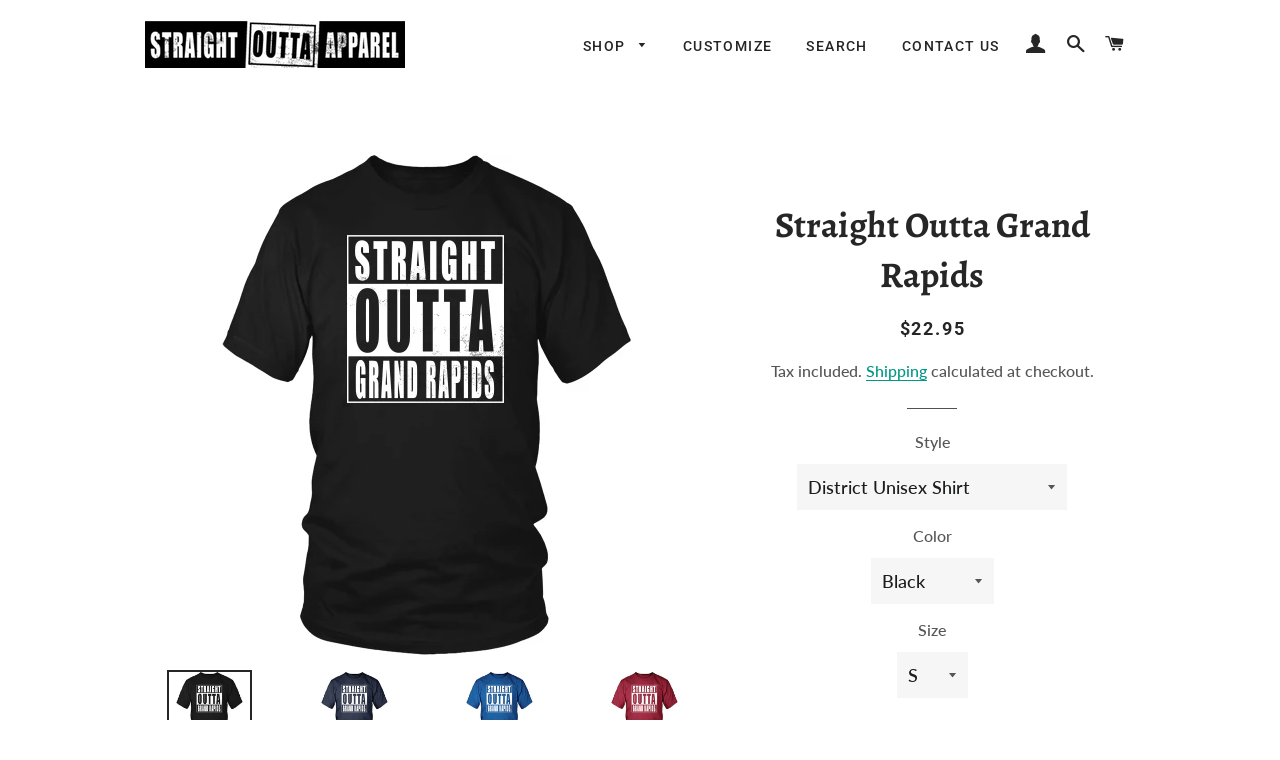

--- FILE ---
content_type: text/html; charset=utf-8
request_url: https://www.straightoutta-apparel.com/products/straight-outta-grand-rapids
body_size: 25102
content:
<!doctype html>
<!--[if lt IE 7]><html class="no-js lt-ie9 lt-ie8 lt-ie7" lang="en"> <![endif]-->
<!--[if IE 7]><html class="no-js lt-ie9 lt-ie8" lang="en"> <![endif]-->
<!--[if IE 8]><html class="no-js lt-ie9" lang="en"> <![endif]-->
<!--[if IE 9 ]><html class="ie9 no-js"> <![endif]-->
<!--[if (gt IE 9)|!(IE)]><!--> <html class="no-js"> <!--<![endif]-->
<head>

  <!-- Basic page needs ================================================== -->
  <meta charset="utf-8">
  <meta http-equiv="X-UA-Compatible" content="IE=edge,chrome=1">

  
    <link rel="shortcut icon" href="//www.straightoutta-apparel.com/cdn/shop/files/11224006_1484488355181969_7741535926174592484_n_32x32.jpg?v=1613529328" type="image/png" />
  

  <!-- Title and description ================================================== -->
  <title>
  Straight Outta Grand Rapids &ndash; Straight Outta Apparel
  </title>

  
  <meta name="description" content="View Sizing Chart Be proud of your roots. Choose between style &amp;amp; color choices for men and women. Note: Not all colors are available for chosen style.All T-shirts &amp;amp; Hoodies are printed on super soft high quality material. Made in USA!TIP: Share it with your friends, buy together and save on shipping.Guaranteed ">
  

  <!-- Helpers ================================================== -->
  <!-- /snippets/social-meta-tags.liquid -->




<meta property="og:site_name" content="Straight Outta Apparel">
<meta property="og:url" content="https://www.straightoutta-apparel.com/products/straight-outta-grand-rapids">
<meta property="og:title" content="Straight Outta Grand Rapids">
<meta property="og:type" content="product">
<meta property="og:description" content="View Sizing Chart Be proud of your roots. Choose between style &amp;amp; color choices for men and women. Note: Not all colors are available for chosen style.All T-shirts &amp;amp; Hoodies are printed on super soft high quality material. Made in USA!TIP: Share it with your friends, buy together and save on shipping.Guaranteed ">

  <meta property="og:price:amount" content="22.95">
  <meta property="og:price:currency" content="USD">

<meta property="og:image" content="http://www.straightoutta-apparel.com/cdn/shop/products/s_4020_xtBf5nPaURK8kTt3dkUwWAGKVJKKkDBlack_1200x1200.png?v=1441141377"><meta property="og:image" content="http://www.straightoutta-apparel.com/cdn/shop/products/s_3269_xtBf5nPaURK8kTt3dkUwWAGKVJKKkDNavy_1200x1200.png?v=1441141377"><meta property="og:image" content="http://www.straightoutta-apparel.com/cdn/shop/products/s_3978_xtBf5nPaURK8kTt3dkUwWAGKVJKKkDRoyal_20Blue_1200x1200.png?v=1441141377">
<meta property="og:image:secure_url" content="https://www.straightoutta-apparel.com/cdn/shop/products/s_4020_xtBf5nPaURK8kTt3dkUwWAGKVJKKkDBlack_1200x1200.png?v=1441141377"><meta property="og:image:secure_url" content="https://www.straightoutta-apparel.com/cdn/shop/products/s_3269_xtBf5nPaURK8kTt3dkUwWAGKVJKKkDNavy_1200x1200.png?v=1441141377"><meta property="og:image:secure_url" content="https://www.straightoutta-apparel.com/cdn/shop/products/s_3978_xtBf5nPaURK8kTt3dkUwWAGKVJKKkDRoyal_20Blue_1200x1200.png?v=1441141377">


<meta name="twitter:card" content="summary_large_image">
<meta name="twitter:title" content="Straight Outta Grand Rapids">
<meta name="twitter:description" content="View Sizing Chart Be proud of your roots. Choose between style &amp;amp; color choices for men and women. Note: Not all colors are available for chosen style.All T-shirts &amp;amp; Hoodies are printed on super soft high quality material. Made in USA!TIP: Share it with your friends, buy together and save on shipping.Guaranteed ">

  <link rel="canonical" href="https://www.straightoutta-apparel.com/products/straight-outta-grand-rapids">
  <meta name="viewport" content="width=device-width,initial-scale=1,shrink-to-fit=no">
  <meta name="theme-color" content="#058677">

  <!-- CSS ================================================== -->
  <link href="//www.straightoutta-apparel.com/cdn/shop/t/14/assets/timber.scss.css?v=181017637043995576011759251253" rel="stylesheet" type="text/css" media="all" />
  <link href="//www.straightoutta-apparel.com/cdn/shop/t/14/assets/theme.scss.css?v=49546334380068759651759251252" rel="stylesheet" type="text/css" media="all" />

  <!-- Sections ================================================== -->
  <script>
    window.theme = window.theme || {};
    theme.strings = {
      zoomClose: "Close (Esc)",
      zoomPrev: "Previous (Left arrow key)",
      zoomNext: "Next (Right arrow key)",
      moneyFormat: "${{amount}}",
      addressError: "Error looking up that address",
      addressNoResults: "No results for that address",
      addressQueryLimit: "You have exceeded the Google API usage limit. Consider upgrading to a \u003ca href=\"https:\/\/developers.google.com\/maps\/premium\/usage-limits\"\u003ePremium Plan\u003c\/a\u003e.",
      authError: "There was a problem authenticating your Google Maps account.",
      cartEmpty: "Your cart is currently empty.",
      cartCookie: "Enable cookies to use the shopping cart",
      cartSavings: "I18n Error: Missing interpolation value \"savings\" for \"You're saving {{ savings }}\""
    };
    theme.settings = {
      cartType: "drawer",
      gridType: "collage"
    };
  </script>

  <script src="//www.straightoutta-apparel.com/cdn/shop/t/14/assets/jquery-2.2.3.min.js?v=58211863146907186831540579097" type="text/javascript"></script>

  <!--[if (gt IE 9)|!(IE)]><!--><script src="//www.straightoutta-apparel.com/cdn/shop/t/14/assets/lazysizes.min.js?v=37531750901115495291540579097" async="async"></script><!--<![endif]-->
  <!--[if lte IE 9]><script src="//www.straightoutta-apparel.com/cdn/shop/t/14/assets/lazysizes.min.js?v=37531750901115495291540579097"></script><![endif]-->

  <!--[if (gt IE 9)|!(IE)]><!--><script src="//www.straightoutta-apparel.com/cdn/shop/t/14/assets/theme.js?v=48395074773662761011540579103" defer="defer"></script><!--<![endif]-->
  <!--[if lte IE 9]><script src="//www.straightoutta-apparel.com/cdn/shop/t/14/assets/theme.js?v=48395074773662761011540579103"></script><![endif]-->

  <!-- Header hook for plugins ================================================== -->
  <script>window.performance && window.performance.mark && window.performance.mark('shopify.content_for_header.start');</script><meta id="shopify-digital-wallet" name="shopify-digital-wallet" content="/9614792/digital_wallets/dialog">
<meta name="shopify-checkout-api-token" content="2e2f5d65cd6babbda49ee96be3ce676b">
<meta id="in-context-paypal-metadata" data-shop-id="9614792" data-venmo-supported="true" data-environment="production" data-locale="en_US" data-paypal-v4="true" data-currency="USD">
<link rel="alternate" type="application/json+oembed" href="https://www.straightoutta-apparel.com/products/straight-outta-grand-rapids.oembed">
<script async="async" src="/checkouts/internal/preloads.js?locale=en-US"></script>
<script id="shopify-features" type="application/json">{"accessToken":"2e2f5d65cd6babbda49ee96be3ce676b","betas":["rich-media-storefront-analytics"],"domain":"www.straightoutta-apparel.com","predictiveSearch":true,"shopId":9614792,"locale":"en"}</script>
<script>var Shopify = Shopify || {};
Shopify.shop = "straight-outta-apparel.myshopify.com";
Shopify.locale = "en";
Shopify.currency = {"active":"USD","rate":"1.0"};
Shopify.country = "US";
Shopify.theme = {"name":"Brooklyn Updated","id":16965861436,"schema_name":"Brooklyn","schema_version":"10.2.1","theme_store_id":730,"role":"main"};
Shopify.theme.handle = "null";
Shopify.theme.style = {"id":null,"handle":null};
Shopify.cdnHost = "www.straightoutta-apparel.com/cdn";
Shopify.routes = Shopify.routes || {};
Shopify.routes.root = "/";</script>
<script type="module">!function(o){(o.Shopify=o.Shopify||{}).modules=!0}(window);</script>
<script>!function(o){function n(){var o=[];function n(){o.push(Array.prototype.slice.apply(arguments))}return n.q=o,n}var t=o.Shopify=o.Shopify||{};t.loadFeatures=n(),t.autoloadFeatures=n()}(window);</script>
<script id="shop-js-analytics" type="application/json">{"pageType":"product"}</script>
<script defer="defer" async type="module" src="//www.straightoutta-apparel.com/cdn/shopifycloud/shop-js/modules/v2/client.init-shop-cart-sync_C5BV16lS.en.esm.js"></script>
<script defer="defer" async type="module" src="//www.straightoutta-apparel.com/cdn/shopifycloud/shop-js/modules/v2/chunk.common_CygWptCX.esm.js"></script>
<script type="module">
  await import("//www.straightoutta-apparel.com/cdn/shopifycloud/shop-js/modules/v2/client.init-shop-cart-sync_C5BV16lS.en.esm.js");
await import("//www.straightoutta-apparel.com/cdn/shopifycloud/shop-js/modules/v2/chunk.common_CygWptCX.esm.js");

  window.Shopify.SignInWithShop?.initShopCartSync?.({"fedCMEnabled":true,"windoidEnabled":true});

</script>
<script>(function() {
  var isLoaded = false;
  function asyncLoad() {
    if (isLoaded) return;
    isLoaded = true;
    var urls = ["https:\/\/883d95281f02d796f8b6-7f0f44eb0f2ceeb9d4fffbe1419aae61.ssl.cf1.rackcdn.com\/teelaunch-scripts.js?shop=straight-outta-apparel.myshopify.com\u0026shop=straight-outta-apparel.myshopify.com","\/\/d1liekpayvooaz.cloudfront.net\/apps\/customizery\/customizery.js?shop=straight-outta-apparel.myshopify.com","https:\/\/app.teelaunch.com\/sizing-charts-script.js?shop=straight-outta-apparel.myshopify.com","https:\/\/app.teelaunch.com\/sizing-charts-script.js?shop=straight-outta-apparel.myshopify.com","https:\/\/app.teelaunch.com\/sizing-charts-script.js?shop=straight-outta-apparel.myshopify.com"];
    for (var i = 0; i < urls.length; i++) {
      var s = document.createElement('script');
      s.type = 'text/javascript';
      s.async = true;
      s.src = urls[i];
      var x = document.getElementsByTagName('script')[0];
      x.parentNode.insertBefore(s, x);
    }
  };
  if(window.attachEvent) {
    window.attachEvent('onload', asyncLoad);
  } else {
    window.addEventListener('load', asyncLoad, false);
  }
})();</script>
<script id="__st">var __st={"a":9614792,"offset":-25200,"reqid":"a3c8f4b1-f712-470a-bd79-52a5d2c96a95-1768651668","pageurl":"www.straightoutta-apparel.com\/products\/straight-outta-grand-rapids","u":"cd5a54263a5a","p":"product","rtyp":"product","rid":1322587332};</script>
<script>window.ShopifyPaypalV4VisibilityTracking = true;</script>
<script id="captcha-bootstrap">!function(){'use strict';const t='contact',e='account',n='new_comment',o=[[t,t],['blogs',n],['comments',n],[t,'customer']],c=[[e,'customer_login'],[e,'guest_login'],[e,'recover_customer_password'],[e,'create_customer']],r=t=>t.map((([t,e])=>`form[action*='/${t}']:not([data-nocaptcha='true']) input[name='form_type'][value='${e}']`)).join(','),a=t=>()=>t?[...document.querySelectorAll(t)].map((t=>t.form)):[];function s(){const t=[...o],e=r(t);return a(e)}const i='password',u='form_key',d=['recaptcha-v3-token','g-recaptcha-response','h-captcha-response',i],f=()=>{try{return window.sessionStorage}catch{return}},m='__shopify_v',_=t=>t.elements[u];function p(t,e,n=!1){try{const o=window.sessionStorage,c=JSON.parse(o.getItem(e)),{data:r}=function(t){const{data:e,action:n}=t;return t[m]||n?{data:e,action:n}:{data:t,action:n}}(c);for(const[e,n]of Object.entries(r))t.elements[e]&&(t.elements[e].value=n);n&&o.removeItem(e)}catch(o){console.error('form repopulation failed',{error:o})}}const l='form_type',E='cptcha';function T(t){t.dataset[E]=!0}const w=window,h=w.document,L='Shopify',v='ce_forms',y='captcha';let A=!1;((t,e)=>{const n=(g='f06e6c50-85a8-45c8-87d0-21a2b65856fe',I='https://cdn.shopify.com/shopifycloud/storefront-forms-hcaptcha/ce_storefront_forms_captcha_hcaptcha.v1.5.2.iife.js',D={infoText:'Protected by hCaptcha',privacyText:'Privacy',termsText:'Terms'},(t,e,n)=>{const o=w[L][v],c=o.bindForm;if(c)return c(t,g,e,D).then(n);var r;o.q.push([[t,g,e,D],n]),r=I,A||(h.body.append(Object.assign(h.createElement('script'),{id:'captcha-provider',async:!0,src:r})),A=!0)});var g,I,D;w[L]=w[L]||{},w[L][v]=w[L][v]||{},w[L][v].q=[],w[L][y]=w[L][y]||{},w[L][y].protect=function(t,e){n(t,void 0,e),T(t)},Object.freeze(w[L][y]),function(t,e,n,w,h,L){const[v,y,A,g]=function(t,e,n){const i=e?o:[],u=t?c:[],d=[...i,...u],f=r(d),m=r(i),_=r(d.filter((([t,e])=>n.includes(e))));return[a(f),a(m),a(_),s()]}(w,h,L),I=t=>{const e=t.target;return e instanceof HTMLFormElement?e:e&&e.form},D=t=>v().includes(t);t.addEventListener('submit',(t=>{const e=I(t);if(!e)return;const n=D(e)&&!e.dataset.hcaptchaBound&&!e.dataset.recaptchaBound,o=_(e),c=g().includes(e)&&(!o||!o.value);(n||c)&&t.preventDefault(),c&&!n&&(function(t){try{if(!f())return;!function(t){const e=f();if(!e)return;const n=_(t);if(!n)return;const o=n.value;o&&e.removeItem(o)}(t);const e=Array.from(Array(32),(()=>Math.random().toString(36)[2])).join('');!function(t,e){_(t)||t.append(Object.assign(document.createElement('input'),{type:'hidden',name:u})),t.elements[u].value=e}(t,e),function(t,e){const n=f();if(!n)return;const o=[...t.querySelectorAll(`input[type='${i}']`)].map((({name:t})=>t)),c=[...d,...o],r={};for(const[a,s]of new FormData(t).entries())c.includes(a)||(r[a]=s);n.setItem(e,JSON.stringify({[m]:1,action:t.action,data:r}))}(t,e)}catch(e){console.error('failed to persist form',e)}}(e),e.submit())}));const S=(t,e)=>{t&&!t.dataset[E]&&(n(t,e.some((e=>e===t))),T(t))};for(const o of['focusin','change'])t.addEventListener(o,(t=>{const e=I(t);D(e)&&S(e,y())}));const B=e.get('form_key'),M=e.get(l),P=B&&M;t.addEventListener('DOMContentLoaded',(()=>{const t=y();if(P)for(const e of t)e.elements[l].value===M&&p(e,B);[...new Set([...A(),...v().filter((t=>'true'===t.dataset.shopifyCaptcha))])].forEach((e=>S(e,t)))}))}(h,new URLSearchParams(w.location.search),n,t,e,['guest_login'])})(!0,!0)}();</script>
<script integrity="sha256-4kQ18oKyAcykRKYeNunJcIwy7WH5gtpwJnB7kiuLZ1E=" data-source-attribution="shopify.loadfeatures" defer="defer" src="//www.straightoutta-apparel.com/cdn/shopifycloud/storefront/assets/storefront/load_feature-a0a9edcb.js" crossorigin="anonymous"></script>
<script data-source-attribution="shopify.dynamic_checkout.dynamic.init">var Shopify=Shopify||{};Shopify.PaymentButton=Shopify.PaymentButton||{isStorefrontPortableWallets:!0,init:function(){window.Shopify.PaymentButton.init=function(){};var t=document.createElement("script");t.src="https://www.straightoutta-apparel.com/cdn/shopifycloud/portable-wallets/latest/portable-wallets.en.js",t.type="module",document.head.appendChild(t)}};
</script>
<script data-source-attribution="shopify.dynamic_checkout.buyer_consent">
  function portableWalletsHideBuyerConsent(e){var t=document.getElementById("shopify-buyer-consent"),n=document.getElementById("shopify-subscription-policy-button");t&&n&&(t.classList.add("hidden"),t.setAttribute("aria-hidden","true"),n.removeEventListener("click",e))}function portableWalletsShowBuyerConsent(e){var t=document.getElementById("shopify-buyer-consent"),n=document.getElementById("shopify-subscription-policy-button");t&&n&&(t.classList.remove("hidden"),t.removeAttribute("aria-hidden"),n.addEventListener("click",e))}window.Shopify?.PaymentButton&&(window.Shopify.PaymentButton.hideBuyerConsent=portableWalletsHideBuyerConsent,window.Shopify.PaymentButton.showBuyerConsent=portableWalletsShowBuyerConsent);
</script>
<script data-source-attribution="shopify.dynamic_checkout.cart.bootstrap">document.addEventListener("DOMContentLoaded",(function(){function t(){return document.querySelector("shopify-accelerated-checkout-cart, shopify-accelerated-checkout")}if(t())Shopify.PaymentButton.init();else{new MutationObserver((function(e,n){t()&&(Shopify.PaymentButton.init(),n.disconnect())})).observe(document.body,{childList:!0,subtree:!0})}}));
</script>
<script id='scb4127' type='text/javascript' async='' src='https://www.straightoutta-apparel.com/cdn/shopifycloud/privacy-banner/storefront-banner.js'></script><link id="shopify-accelerated-checkout-styles" rel="stylesheet" media="screen" href="https://www.straightoutta-apparel.com/cdn/shopifycloud/portable-wallets/latest/accelerated-checkout-backwards-compat.css" crossorigin="anonymous">
<style id="shopify-accelerated-checkout-cart">
        #shopify-buyer-consent {
  margin-top: 1em;
  display: inline-block;
  width: 100%;
}

#shopify-buyer-consent.hidden {
  display: none;
}

#shopify-subscription-policy-button {
  background: none;
  border: none;
  padding: 0;
  text-decoration: underline;
  font-size: inherit;
  cursor: pointer;
}

#shopify-subscription-policy-button::before {
  box-shadow: none;
}

      </style>

<script>window.performance && window.performance.mark && window.performance.mark('shopify.content_for_header.end');</script>
  <!-- /snippets/oldIE-js.liquid -->

<!--[if lt IE 9]>
<script src="//cdnjs.cloudflare.com/ajax/libs/html5shiv/3.7.2/html5shiv.min.js" type="text/javascript"></script>
<![endif]-->


<!--[if (lte IE 9) ]><script src="//www.straightoutta-apparel.com/cdn/shop/t/14/assets/match-media.min.js?v=159635276924582161481540579097" type="text/javascript"></script><![endif]-->


  <script src="//www.straightoutta-apparel.com/cdn/shop/t/14/assets/modernizr.min.js?v=21391054748206432451540579097" type="text/javascript"></script>

  
  

<link href="https://monorail-edge.shopifysvc.com" rel="dns-prefetch">
<script>(function(){if ("sendBeacon" in navigator && "performance" in window) {try {var session_token_from_headers = performance.getEntriesByType('navigation')[0].serverTiming.find(x => x.name == '_s').description;} catch {var session_token_from_headers = undefined;}var session_cookie_matches = document.cookie.match(/_shopify_s=([^;]*)/);var session_token_from_cookie = session_cookie_matches && session_cookie_matches.length === 2 ? session_cookie_matches[1] : "";var session_token = session_token_from_headers || session_token_from_cookie || "";function handle_abandonment_event(e) {var entries = performance.getEntries().filter(function(entry) {return /monorail-edge.shopifysvc.com/.test(entry.name);});if (!window.abandonment_tracked && entries.length === 0) {window.abandonment_tracked = true;var currentMs = Date.now();var navigation_start = performance.timing.navigationStart;var payload = {shop_id: 9614792,url: window.location.href,navigation_start,duration: currentMs - navigation_start,session_token,page_type: "product"};window.navigator.sendBeacon("https://monorail-edge.shopifysvc.com/v1/produce", JSON.stringify({schema_id: "online_store_buyer_site_abandonment/1.1",payload: payload,metadata: {event_created_at_ms: currentMs,event_sent_at_ms: currentMs}}));}}window.addEventListener('pagehide', handle_abandonment_event);}}());</script>
<script id="web-pixels-manager-setup">(function e(e,d,r,n,o){if(void 0===o&&(o={}),!Boolean(null===(a=null===(i=window.Shopify)||void 0===i?void 0:i.analytics)||void 0===a?void 0:a.replayQueue)){var i,a;window.Shopify=window.Shopify||{};var t=window.Shopify;t.analytics=t.analytics||{};var s=t.analytics;s.replayQueue=[],s.publish=function(e,d,r){return s.replayQueue.push([e,d,r]),!0};try{self.performance.mark("wpm:start")}catch(e){}var l=function(){var e={modern:/Edge?\/(1{2}[4-9]|1[2-9]\d|[2-9]\d{2}|\d{4,})\.\d+(\.\d+|)|Firefox\/(1{2}[4-9]|1[2-9]\d|[2-9]\d{2}|\d{4,})\.\d+(\.\d+|)|Chrom(ium|e)\/(9{2}|\d{3,})\.\d+(\.\d+|)|(Maci|X1{2}).+ Version\/(15\.\d+|(1[6-9]|[2-9]\d|\d{3,})\.\d+)([,.]\d+|)( \(\w+\)|)( Mobile\/\w+|) Safari\/|Chrome.+OPR\/(9{2}|\d{3,})\.\d+\.\d+|(CPU[ +]OS|iPhone[ +]OS|CPU[ +]iPhone|CPU IPhone OS|CPU iPad OS)[ +]+(15[._]\d+|(1[6-9]|[2-9]\d|\d{3,})[._]\d+)([._]\d+|)|Android:?[ /-](13[3-9]|1[4-9]\d|[2-9]\d{2}|\d{4,})(\.\d+|)(\.\d+|)|Android.+Firefox\/(13[5-9]|1[4-9]\d|[2-9]\d{2}|\d{4,})\.\d+(\.\d+|)|Android.+Chrom(ium|e)\/(13[3-9]|1[4-9]\d|[2-9]\d{2}|\d{4,})\.\d+(\.\d+|)|SamsungBrowser\/([2-9]\d|\d{3,})\.\d+/,legacy:/Edge?\/(1[6-9]|[2-9]\d|\d{3,})\.\d+(\.\d+|)|Firefox\/(5[4-9]|[6-9]\d|\d{3,})\.\d+(\.\d+|)|Chrom(ium|e)\/(5[1-9]|[6-9]\d|\d{3,})\.\d+(\.\d+|)([\d.]+$|.*Safari\/(?![\d.]+ Edge\/[\d.]+$))|(Maci|X1{2}).+ Version\/(10\.\d+|(1[1-9]|[2-9]\d|\d{3,})\.\d+)([,.]\d+|)( \(\w+\)|)( Mobile\/\w+|) Safari\/|Chrome.+OPR\/(3[89]|[4-9]\d|\d{3,})\.\d+\.\d+|(CPU[ +]OS|iPhone[ +]OS|CPU[ +]iPhone|CPU IPhone OS|CPU iPad OS)[ +]+(10[._]\d+|(1[1-9]|[2-9]\d|\d{3,})[._]\d+)([._]\d+|)|Android:?[ /-](13[3-9]|1[4-9]\d|[2-9]\d{2}|\d{4,})(\.\d+|)(\.\d+|)|Mobile Safari.+OPR\/([89]\d|\d{3,})\.\d+\.\d+|Android.+Firefox\/(13[5-9]|1[4-9]\d|[2-9]\d{2}|\d{4,})\.\d+(\.\d+|)|Android.+Chrom(ium|e)\/(13[3-9]|1[4-9]\d|[2-9]\d{2}|\d{4,})\.\d+(\.\d+|)|Android.+(UC? ?Browser|UCWEB|U3)[ /]?(15\.([5-9]|\d{2,})|(1[6-9]|[2-9]\d|\d{3,})\.\d+)\.\d+|SamsungBrowser\/(5\.\d+|([6-9]|\d{2,})\.\d+)|Android.+MQ{2}Browser\/(14(\.(9|\d{2,})|)|(1[5-9]|[2-9]\d|\d{3,})(\.\d+|))(\.\d+|)|K[Aa][Ii]OS\/(3\.\d+|([4-9]|\d{2,})\.\d+)(\.\d+|)/},d=e.modern,r=e.legacy,n=navigator.userAgent;return n.match(d)?"modern":n.match(r)?"legacy":"unknown"}(),u="modern"===l?"modern":"legacy",c=(null!=n?n:{modern:"",legacy:""})[u],f=function(e){return[e.baseUrl,"/wpm","/b",e.hashVersion,"modern"===e.buildTarget?"m":"l",".js"].join("")}({baseUrl:d,hashVersion:r,buildTarget:u}),m=function(e){var d=e.version,r=e.bundleTarget,n=e.surface,o=e.pageUrl,i=e.monorailEndpoint;return{emit:function(e){var a=e.status,t=e.errorMsg,s=(new Date).getTime(),l=JSON.stringify({metadata:{event_sent_at_ms:s},events:[{schema_id:"web_pixels_manager_load/3.1",payload:{version:d,bundle_target:r,page_url:o,status:a,surface:n,error_msg:t},metadata:{event_created_at_ms:s}}]});if(!i)return console&&console.warn&&console.warn("[Web Pixels Manager] No Monorail endpoint provided, skipping logging."),!1;try{return self.navigator.sendBeacon.bind(self.navigator)(i,l)}catch(e){}var u=new XMLHttpRequest;try{return u.open("POST",i,!0),u.setRequestHeader("Content-Type","text/plain"),u.send(l),!0}catch(e){return console&&console.warn&&console.warn("[Web Pixels Manager] Got an unhandled error while logging to Monorail."),!1}}}}({version:r,bundleTarget:l,surface:e.surface,pageUrl:self.location.href,monorailEndpoint:e.monorailEndpoint});try{o.browserTarget=l,function(e){var d=e.src,r=e.async,n=void 0===r||r,o=e.onload,i=e.onerror,a=e.sri,t=e.scriptDataAttributes,s=void 0===t?{}:t,l=document.createElement("script"),u=document.querySelector("head"),c=document.querySelector("body");if(l.async=n,l.src=d,a&&(l.integrity=a,l.crossOrigin="anonymous"),s)for(var f in s)if(Object.prototype.hasOwnProperty.call(s,f))try{l.dataset[f]=s[f]}catch(e){}if(o&&l.addEventListener("load",o),i&&l.addEventListener("error",i),u)u.appendChild(l);else{if(!c)throw new Error("Did not find a head or body element to append the script");c.appendChild(l)}}({src:f,async:!0,onload:function(){if(!function(){var e,d;return Boolean(null===(d=null===(e=window.Shopify)||void 0===e?void 0:e.analytics)||void 0===d?void 0:d.initialized)}()){var d=window.webPixelsManager.init(e)||void 0;if(d){var r=window.Shopify.analytics;r.replayQueue.forEach((function(e){var r=e[0],n=e[1],o=e[2];d.publishCustomEvent(r,n,o)})),r.replayQueue=[],r.publish=d.publishCustomEvent,r.visitor=d.visitor,r.initialized=!0}}},onerror:function(){return m.emit({status:"failed",errorMsg:"".concat(f," has failed to load")})},sri:function(e){var d=/^sha384-[A-Za-z0-9+/=]+$/;return"string"==typeof e&&d.test(e)}(c)?c:"",scriptDataAttributes:o}),m.emit({status:"loading"})}catch(e){m.emit({status:"failed",errorMsg:(null==e?void 0:e.message)||"Unknown error"})}}})({shopId: 9614792,storefrontBaseUrl: "https://www.straightoutta-apparel.com",extensionsBaseUrl: "https://extensions.shopifycdn.com/cdn/shopifycloud/web-pixels-manager",monorailEndpoint: "https://monorail-edge.shopifysvc.com/unstable/produce_batch",surface: "storefront-renderer",enabledBetaFlags: ["2dca8a86"],webPixelsConfigList: [{"id":"148996378","eventPayloadVersion":"v1","runtimeContext":"LAX","scriptVersion":"1","type":"CUSTOM","privacyPurposes":["ANALYTICS"],"name":"Google Analytics tag (migrated)"},{"id":"shopify-app-pixel","configuration":"{}","eventPayloadVersion":"v1","runtimeContext":"STRICT","scriptVersion":"0450","apiClientId":"shopify-pixel","type":"APP","privacyPurposes":["ANALYTICS","MARKETING"]},{"id":"shopify-custom-pixel","eventPayloadVersion":"v1","runtimeContext":"LAX","scriptVersion":"0450","apiClientId":"shopify-pixel","type":"CUSTOM","privacyPurposes":["ANALYTICS","MARKETING"]}],isMerchantRequest: false,initData: {"shop":{"name":"Straight Outta Apparel","paymentSettings":{"currencyCode":"USD"},"myshopifyDomain":"straight-outta-apparel.myshopify.com","countryCode":"US","storefrontUrl":"https:\/\/www.straightoutta-apparel.com"},"customer":null,"cart":null,"checkout":null,"productVariants":[{"price":{"amount":22.95,"currencyCode":"USD"},"product":{"title":"Straight Outta Grand Rapids","vendor":"teelaunch","id":"1322587332","untranslatedTitle":"Straight Outta Grand Rapids","url":"\/products\/straight-outta-grand-rapids","type":"T-shirt"},"id":"4729965124","image":{"src":"\/\/www.straightoutta-apparel.com\/cdn\/shop\/products\/s_4020_xtBf5nPaURK8kTt3dkUwWAGKVJKKkDBlack.png?v=1441141377"},"sku":"DT6000","title":"District Unisex Shirt \/ Black \/ S","untranslatedTitle":"District Unisex Shirt \/ Black \/ S"},{"price":{"amount":22.95,"currencyCode":"USD"},"product":{"title":"Straight Outta Grand Rapids","vendor":"teelaunch","id":"1322587332","untranslatedTitle":"Straight Outta Grand Rapids","url":"\/products\/straight-outta-grand-rapids","type":"T-shirt"},"id":"4729965188","image":{"src":"\/\/www.straightoutta-apparel.com\/cdn\/shop\/products\/s_4020_xtBf5nPaURK8kTt3dkUwWAGKVJKKkDBlack.png?v=1441141377"},"sku":"DT6000","title":"District Unisex Shirt \/ Black \/ M","untranslatedTitle":"District Unisex Shirt \/ Black \/ M"},{"price":{"amount":22.95,"currencyCode":"USD"},"product":{"title":"Straight Outta Grand Rapids","vendor":"teelaunch","id":"1322587332","untranslatedTitle":"Straight Outta Grand Rapids","url":"\/products\/straight-outta-grand-rapids","type":"T-shirt"},"id":"4729965252","image":{"src":"\/\/www.straightoutta-apparel.com\/cdn\/shop\/products\/s_4020_xtBf5nPaURK8kTt3dkUwWAGKVJKKkDBlack.png?v=1441141377"},"sku":"DT6000","title":"District Unisex Shirt \/ Black \/ L","untranslatedTitle":"District Unisex Shirt \/ Black \/ L"},{"price":{"amount":22.95,"currencyCode":"USD"},"product":{"title":"Straight Outta Grand Rapids","vendor":"teelaunch","id":"1322587332","untranslatedTitle":"Straight Outta Grand Rapids","url":"\/products\/straight-outta-grand-rapids","type":"T-shirt"},"id":"4729965380","image":{"src":"\/\/www.straightoutta-apparel.com\/cdn\/shop\/products\/s_4020_xtBf5nPaURK8kTt3dkUwWAGKVJKKkDBlack.png?v=1441141377"},"sku":"DT6000","title":"District Unisex Shirt \/ Black \/ XL","untranslatedTitle":"District Unisex Shirt \/ Black \/ XL"},{"price":{"amount":22.95,"currencyCode":"USD"},"product":{"title":"Straight Outta Grand Rapids","vendor":"teelaunch","id":"1322587332","untranslatedTitle":"Straight Outta Grand Rapids","url":"\/products\/straight-outta-grand-rapids","type":"T-shirt"},"id":"4729965444","image":{"src":"\/\/www.straightoutta-apparel.com\/cdn\/shop\/products\/s_4020_xtBf5nPaURK8kTt3dkUwWAGKVJKKkDBlack.png?v=1441141377"},"sku":"DT6000","title":"District Unisex Shirt \/ Black \/ 2XL","untranslatedTitle":"District Unisex Shirt \/ Black \/ 2XL"},{"price":{"amount":22.95,"currencyCode":"USD"},"product":{"title":"Straight Outta Grand Rapids","vendor":"teelaunch","id":"1322587332","untranslatedTitle":"Straight Outta Grand Rapids","url":"\/products\/straight-outta-grand-rapids","type":"T-shirt"},"id":"4729965508","image":{"src":"\/\/www.straightoutta-apparel.com\/cdn\/shop\/products\/s_4020_xtBf5nPaURK8kTt3dkUwWAGKVJKKkDBlack.png?v=1441141377"},"sku":"DT6000","title":"District Unisex Shirt \/ Black \/ 3XL","untranslatedTitle":"District Unisex Shirt \/ Black \/ 3XL"},{"price":{"amount":22.95,"currencyCode":"USD"},"product":{"title":"Straight Outta Grand Rapids","vendor":"teelaunch","id":"1322587332","untranslatedTitle":"Straight Outta Grand Rapids","url":"\/products\/straight-outta-grand-rapids","type":"T-shirt"},"id":"4729965572","image":{"src":"\/\/www.straightoutta-apparel.com\/cdn\/shop\/products\/s_4020_xtBf5nPaURK8kTt3dkUwWAGKVJKKkDBlack.png?v=1441141377"},"sku":"DT6000","title":"District Unisex Shirt \/ Black \/ 4XL","untranslatedTitle":"District Unisex Shirt \/ Black \/ 4XL"},{"price":{"amount":22.95,"currencyCode":"USD"},"product":{"title":"Straight Outta Grand Rapids","vendor":"teelaunch","id":"1322587332","untranslatedTitle":"Straight Outta Grand Rapids","url":"\/products\/straight-outta-grand-rapids","type":"T-shirt"},"id":"4729965700","image":{"src":"\/\/www.straightoutta-apparel.com\/cdn\/shop\/products\/s_4020_xtBf5nPaURK8kTt3dkUwWAGKVJKKkDBlack.png?v=1441141377"},"sku":"DT6000","title":"District Unisex Shirt \/ Black \/ 5XL","untranslatedTitle":"District Unisex Shirt \/ Black \/ 5XL"},{"price":{"amount":22.95,"currencyCode":"USD"},"product":{"title":"Straight Outta Grand Rapids","vendor":"teelaunch","id":"1322587332","untranslatedTitle":"Straight Outta Grand Rapids","url":"\/products\/straight-outta-grand-rapids","type":"T-shirt"},"id":"4729964612","image":{"src":"\/\/www.straightoutta-apparel.com\/cdn\/shop\/products\/s_3269_xtBf5nPaURK8kTt3dkUwWAGKVJKKkDNavy.png?v=1441141377"},"sku":"DT6000","title":"District Unisex Shirt \/ Navy \/ S","untranslatedTitle":"District Unisex Shirt \/ Navy \/ S"},{"price":{"amount":22.95,"currencyCode":"USD"},"product":{"title":"Straight Outta Grand Rapids","vendor":"teelaunch","id":"1322587332","untranslatedTitle":"Straight Outta Grand Rapids","url":"\/products\/straight-outta-grand-rapids","type":"T-shirt"},"id":"4729964676","image":{"src":"\/\/www.straightoutta-apparel.com\/cdn\/shop\/products\/s_3269_xtBf5nPaURK8kTt3dkUwWAGKVJKKkDNavy.png?v=1441141377"},"sku":"DT6000","title":"District Unisex Shirt \/ Navy \/ M","untranslatedTitle":"District Unisex Shirt \/ Navy \/ M"},{"price":{"amount":22.95,"currencyCode":"USD"},"product":{"title":"Straight Outta Grand Rapids","vendor":"teelaunch","id":"1322587332","untranslatedTitle":"Straight Outta Grand Rapids","url":"\/products\/straight-outta-grand-rapids","type":"T-shirt"},"id":"4729964740","image":{"src":"\/\/www.straightoutta-apparel.com\/cdn\/shop\/products\/s_3269_xtBf5nPaURK8kTt3dkUwWAGKVJKKkDNavy.png?v=1441141377"},"sku":"DT6000","title":"District Unisex Shirt \/ Navy \/ L","untranslatedTitle":"District Unisex Shirt \/ Navy \/ L"},{"price":{"amount":22.95,"currencyCode":"USD"},"product":{"title":"Straight Outta Grand Rapids","vendor":"teelaunch","id":"1322587332","untranslatedTitle":"Straight Outta Grand Rapids","url":"\/products\/straight-outta-grand-rapids","type":"T-shirt"},"id":"4729964804","image":{"src":"\/\/www.straightoutta-apparel.com\/cdn\/shop\/products\/s_3269_xtBf5nPaURK8kTt3dkUwWAGKVJKKkDNavy.png?v=1441141377"},"sku":"DT6000","title":"District Unisex Shirt \/ Navy \/ XL","untranslatedTitle":"District Unisex Shirt \/ Navy \/ XL"},{"price":{"amount":22.95,"currencyCode":"USD"},"product":{"title":"Straight Outta Grand Rapids","vendor":"teelaunch","id":"1322587332","untranslatedTitle":"Straight Outta Grand Rapids","url":"\/products\/straight-outta-grand-rapids","type":"T-shirt"},"id":"4729964868","image":{"src":"\/\/www.straightoutta-apparel.com\/cdn\/shop\/products\/s_3269_xtBf5nPaURK8kTt3dkUwWAGKVJKKkDNavy.png?v=1441141377"},"sku":"DT6000","title":"District Unisex Shirt \/ Navy \/ 2XL","untranslatedTitle":"District Unisex Shirt \/ Navy \/ 2XL"},{"price":{"amount":22.95,"currencyCode":"USD"},"product":{"title":"Straight Outta Grand Rapids","vendor":"teelaunch","id":"1322587332","untranslatedTitle":"Straight Outta Grand Rapids","url":"\/products\/straight-outta-grand-rapids","type":"T-shirt"},"id":"4729964932","image":{"src":"\/\/www.straightoutta-apparel.com\/cdn\/shop\/products\/s_3269_xtBf5nPaURK8kTt3dkUwWAGKVJKKkDNavy.png?v=1441141377"},"sku":"DT6000","title":"District Unisex Shirt \/ Navy \/ 3XL","untranslatedTitle":"District Unisex Shirt \/ Navy \/ 3XL"},{"price":{"amount":22.95,"currencyCode":"USD"},"product":{"title":"Straight Outta Grand Rapids","vendor":"teelaunch","id":"1322587332","untranslatedTitle":"Straight Outta Grand Rapids","url":"\/products\/straight-outta-grand-rapids","type":"T-shirt"},"id":"4729964996","image":{"src":"\/\/www.straightoutta-apparel.com\/cdn\/shop\/products\/s_3269_xtBf5nPaURK8kTt3dkUwWAGKVJKKkDNavy.png?v=1441141377"},"sku":"DT6000","title":"District Unisex Shirt \/ Navy \/ 4XL","untranslatedTitle":"District Unisex Shirt \/ Navy \/ 4XL"},{"price":{"amount":22.95,"currencyCode":"USD"},"product":{"title":"Straight Outta Grand Rapids","vendor":"teelaunch","id":"1322587332","untranslatedTitle":"Straight Outta Grand Rapids","url":"\/products\/straight-outta-grand-rapids","type":"T-shirt"},"id":"4729965060","image":{"src":"\/\/www.straightoutta-apparel.com\/cdn\/shop\/products\/s_3269_xtBf5nPaURK8kTt3dkUwWAGKVJKKkDNavy.png?v=1441141377"},"sku":"DT6000","title":"District Unisex Shirt \/ Navy \/ 5XL","untranslatedTitle":"District Unisex Shirt \/ Navy \/ 5XL"},{"price":{"amount":22.95,"currencyCode":"USD"},"product":{"title":"Straight Outta Grand Rapids","vendor":"teelaunch","id":"1322587332","untranslatedTitle":"Straight Outta Grand Rapids","url":"\/products\/straight-outta-grand-rapids","type":"T-shirt"},"id":"4729963524","image":{"src":"\/\/www.straightoutta-apparel.com\/cdn\/shop\/products\/s_3978_xtBf5nPaURK8kTt3dkUwWAGKVJKKkDRoyal_20Blue.png?v=1441141377"},"sku":"DT6000","title":"District Unisex Shirt \/ Royal Blue \/ S","untranslatedTitle":"District Unisex Shirt \/ Royal Blue \/ S"},{"price":{"amount":22.95,"currencyCode":"USD"},"product":{"title":"Straight Outta Grand Rapids","vendor":"teelaunch","id":"1322587332","untranslatedTitle":"Straight Outta Grand Rapids","url":"\/products\/straight-outta-grand-rapids","type":"T-shirt"},"id":"4729963588","image":{"src":"\/\/www.straightoutta-apparel.com\/cdn\/shop\/products\/s_3978_xtBf5nPaURK8kTt3dkUwWAGKVJKKkDRoyal_20Blue.png?v=1441141377"},"sku":"DT6000","title":"District Unisex Shirt \/ Royal Blue \/ M","untranslatedTitle":"District Unisex Shirt \/ Royal Blue \/ M"},{"price":{"amount":22.95,"currencyCode":"USD"},"product":{"title":"Straight Outta Grand Rapids","vendor":"teelaunch","id":"1322587332","untranslatedTitle":"Straight Outta Grand Rapids","url":"\/products\/straight-outta-grand-rapids","type":"T-shirt"},"id":"4729963652","image":{"src":"\/\/www.straightoutta-apparel.com\/cdn\/shop\/products\/s_3978_xtBf5nPaURK8kTt3dkUwWAGKVJKKkDRoyal_20Blue.png?v=1441141377"},"sku":"DT6000","title":"District Unisex Shirt \/ Royal Blue \/ L","untranslatedTitle":"District Unisex Shirt \/ Royal Blue \/ L"},{"price":{"amount":22.95,"currencyCode":"USD"},"product":{"title":"Straight Outta Grand Rapids","vendor":"teelaunch","id":"1322587332","untranslatedTitle":"Straight Outta Grand Rapids","url":"\/products\/straight-outta-grand-rapids","type":"T-shirt"},"id":"4729963716","image":{"src":"\/\/www.straightoutta-apparel.com\/cdn\/shop\/products\/s_3978_xtBf5nPaURK8kTt3dkUwWAGKVJKKkDRoyal_20Blue.png?v=1441141377"},"sku":"DT6000","title":"District Unisex Shirt \/ Royal Blue \/ XL","untranslatedTitle":"District Unisex Shirt \/ Royal Blue \/ XL"},{"price":{"amount":22.95,"currencyCode":"USD"},"product":{"title":"Straight Outta Grand Rapids","vendor":"teelaunch","id":"1322587332","untranslatedTitle":"Straight Outta Grand Rapids","url":"\/products\/straight-outta-grand-rapids","type":"T-shirt"},"id":"4729963780","image":{"src":"\/\/www.straightoutta-apparel.com\/cdn\/shop\/products\/s_3978_xtBf5nPaURK8kTt3dkUwWAGKVJKKkDRoyal_20Blue.png?v=1441141377"},"sku":"DT6000","title":"District Unisex Shirt \/ Royal Blue \/ 2XL","untranslatedTitle":"District Unisex Shirt \/ Royal Blue \/ 2XL"},{"price":{"amount":22.95,"currencyCode":"USD"},"product":{"title":"Straight Outta Grand Rapids","vendor":"teelaunch","id":"1322587332","untranslatedTitle":"Straight Outta Grand Rapids","url":"\/products\/straight-outta-grand-rapids","type":"T-shirt"},"id":"4729963844","image":{"src":"\/\/www.straightoutta-apparel.com\/cdn\/shop\/products\/s_3978_xtBf5nPaURK8kTt3dkUwWAGKVJKKkDRoyal_20Blue.png?v=1441141377"},"sku":"DT6000","title":"District Unisex Shirt \/ Royal Blue \/ 3XL","untranslatedTitle":"District Unisex Shirt \/ Royal Blue \/ 3XL"},{"price":{"amount":22.95,"currencyCode":"USD"},"product":{"title":"Straight Outta Grand Rapids","vendor":"teelaunch","id":"1322587332","untranslatedTitle":"Straight Outta Grand Rapids","url":"\/products\/straight-outta-grand-rapids","type":"T-shirt"},"id":"4729963908","image":{"src":"\/\/www.straightoutta-apparel.com\/cdn\/shop\/products\/s_3978_xtBf5nPaURK8kTt3dkUwWAGKVJKKkDRoyal_20Blue.png?v=1441141377"},"sku":"DT6000","title":"District Unisex Shirt \/ Royal Blue \/ 4XL","untranslatedTitle":"District Unisex Shirt \/ Royal Blue \/ 4XL"},{"price":{"amount":22.95,"currencyCode":"USD"},"product":{"title":"Straight Outta Grand Rapids","vendor":"teelaunch","id":"1322587332","untranslatedTitle":"Straight Outta Grand Rapids","url":"\/products\/straight-outta-grand-rapids","type":"T-shirt"},"id":"4729963972","image":{"src":"\/\/www.straightoutta-apparel.com\/cdn\/shop\/products\/s_3978_xtBf5nPaURK8kTt3dkUwWAGKVJKKkDRoyal_20Blue.png?v=1441141377"},"sku":"DT6000","title":"District Unisex Shirt \/ Royal Blue \/ 5XL","untranslatedTitle":"District Unisex Shirt \/ Royal Blue \/ 5XL"},{"price":{"amount":22.95,"currencyCode":"USD"},"product":{"title":"Straight Outta Grand Rapids","vendor":"teelaunch","id":"1322587332","untranslatedTitle":"Straight Outta Grand Rapids","url":"\/products\/straight-outta-grand-rapids","type":"T-shirt"},"id":"4729964036","image":{"src":"\/\/www.straightoutta-apparel.com\/cdn\/shop\/products\/s_4600_xtBf5nPaURK8kTt3dkUwWAGKVJKKkDRed.png?v=1441141377"},"sku":"DT6000","title":"District Unisex Shirt \/ Red \/ S","untranslatedTitle":"District Unisex Shirt \/ Red \/ S"},{"price":{"amount":22.95,"currencyCode":"USD"},"product":{"title":"Straight Outta Grand Rapids","vendor":"teelaunch","id":"1322587332","untranslatedTitle":"Straight Outta Grand Rapids","url":"\/products\/straight-outta-grand-rapids","type":"T-shirt"},"id":"4729964100","image":{"src":"\/\/www.straightoutta-apparel.com\/cdn\/shop\/products\/s_4600_xtBf5nPaURK8kTt3dkUwWAGKVJKKkDRed.png?v=1441141377"},"sku":"DT6000","title":"District Unisex Shirt \/ Red \/ M","untranslatedTitle":"District Unisex Shirt \/ Red \/ M"},{"price":{"amount":22.95,"currencyCode":"USD"},"product":{"title":"Straight Outta Grand Rapids","vendor":"teelaunch","id":"1322587332","untranslatedTitle":"Straight Outta Grand Rapids","url":"\/products\/straight-outta-grand-rapids","type":"T-shirt"},"id":"4729964164","image":{"src":"\/\/www.straightoutta-apparel.com\/cdn\/shop\/products\/s_4600_xtBf5nPaURK8kTt3dkUwWAGKVJKKkDRed.png?v=1441141377"},"sku":"DT6000","title":"District Unisex Shirt \/ Red \/ L","untranslatedTitle":"District Unisex Shirt \/ Red \/ L"},{"price":{"amount":22.95,"currencyCode":"USD"},"product":{"title":"Straight Outta Grand Rapids","vendor":"teelaunch","id":"1322587332","untranslatedTitle":"Straight Outta Grand Rapids","url":"\/products\/straight-outta-grand-rapids","type":"T-shirt"},"id":"4729964228","image":{"src":"\/\/www.straightoutta-apparel.com\/cdn\/shop\/products\/s_4600_xtBf5nPaURK8kTt3dkUwWAGKVJKKkDRed.png?v=1441141377"},"sku":"DT6000","title":"District Unisex Shirt \/ Red \/ XL","untranslatedTitle":"District Unisex Shirt \/ Red \/ XL"},{"price":{"amount":22.95,"currencyCode":"USD"},"product":{"title":"Straight Outta Grand Rapids","vendor":"teelaunch","id":"1322587332","untranslatedTitle":"Straight Outta Grand Rapids","url":"\/products\/straight-outta-grand-rapids","type":"T-shirt"},"id":"4729964292","image":{"src":"\/\/www.straightoutta-apparel.com\/cdn\/shop\/products\/s_4600_xtBf5nPaURK8kTt3dkUwWAGKVJKKkDRed.png?v=1441141377"},"sku":"DT6000","title":"District Unisex Shirt \/ Red \/ 2XL","untranslatedTitle":"District Unisex Shirt \/ Red \/ 2XL"},{"price":{"amount":22.95,"currencyCode":"USD"},"product":{"title":"Straight Outta Grand Rapids","vendor":"teelaunch","id":"1322587332","untranslatedTitle":"Straight Outta Grand Rapids","url":"\/products\/straight-outta-grand-rapids","type":"T-shirt"},"id":"4729964420","image":{"src":"\/\/www.straightoutta-apparel.com\/cdn\/shop\/products\/s_4600_xtBf5nPaURK8kTt3dkUwWAGKVJKKkDRed.png?v=1441141377"},"sku":"DT6000","title":"District Unisex Shirt \/ Red \/ 3XL","untranslatedTitle":"District Unisex Shirt \/ Red \/ 3XL"},{"price":{"amount":22.95,"currencyCode":"USD"},"product":{"title":"Straight Outta Grand Rapids","vendor":"teelaunch","id":"1322587332","untranslatedTitle":"Straight Outta Grand Rapids","url":"\/products\/straight-outta-grand-rapids","type":"T-shirt"},"id":"4729964484","image":{"src":"\/\/www.straightoutta-apparel.com\/cdn\/shop\/products\/s_4600_xtBf5nPaURK8kTt3dkUwWAGKVJKKkDRed.png?v=1441141377"},"sku":"DT6000","title":"District Unisex Shirt \/ Red \/ 4XL","untranslatedTitle":"District Unisex Shirt \/ Red \/ 4XL"},{"price":{"amount":22.95,"currencyCode":"USD"},"product":{"title":"Straight Outta Grand Rapids","vendor":"teelaunch","id":"1322587332","untranslatedTitle":"Straight Outta Grand Rapids","url":"\/products\/straight-outta-grand-rapids","type":"T-shirt"},"id":"4729964548","image":{"src":"\/\/www.straightoutta-apparel.com\/cdn\/shop\/products\/s_4600_xtBf5nPaURK8kTt3dkUwWAGKVJKKkDRed.png?v=1441141377"},"sku":"DT6000","title":"District Unisex Shirt \/ Red \/ 5XL","untranslatedTitle":"District Unisex Shirt \/ Red \/ 5XL"},{"price":{"amount":24.95,"currencyCode":"USD"},"product":{"title":"Straight Outta Grand Rapids","vendor":"teelaunch","id":"1322587332","untranslatedTitle":"Straight Outta Grand Rapids","url":"\/products\/straight-outta-grand-rapids","type":"T-shirt"},"id":"4729961220","image":{"src":"\/\/www.straightoutta-apparel.com\/cdn\/shop\/products\/s_7060_cYRGY36xa3fLLSJkBR4thy5WtCgARwBlack.png?v=1441141377"},"sku":"DM104L","title":"District Made Womens Shirt \/ Black \/ S","untranslatedTitle":"District Made Womens Shirt \/ Black \/ S"},{"price":{"amount":24.95,"currencyCode":"USD"},"product":{"title":"Straight Outta Grand Rapids","vendor":"teelaunch","id":"1322587332","untranslatedTitle":"Straight Outta Grand Rapids","url":"\/products\/straight-outta-grand-rapids","type":"T-shirt"},"id":"4729961284","image":{"src":"\/\/www.straightoutta-apparel.com\/cdn\/shop\/products\/s_7060_cYRGY36xa3fLLSJkBR4thy5WtCgARwBlack.png?v=1441141377"},"sku":"DM104L","title":"District Made Womens Shirt \/ Black \/ M","untranslatedTitle":"District Made Womens Shirt \/ Black \/ M"},{"price":{"amount":24.95,"currencyCode":"USD"},"product":{"title":"Straight Outta Grand Rapids","vendor":"teelaunch","id":"1322587332","untranslatedTitle":"Straight Outta Grand Rapids","url":"\/products\/straight-outta-grand-rapids","type":"T-shirt"},"id":"4729961412","image":{"src":"\/\/www.straightoutta-apparel.com\/cdn\/shop\/products\/s_7060_cYRGY36xa3fLLSJkBR4thy5WtCgARwBlack.png?v=1441141377"},"sku":"DM104L","title":"District Made Womens Shirt \/ Black \/ L","untranslatedTitle":"District Made Womens Shirt \/ Black \/ L"},{"price":{"amount":24.95,"currencyCode":"USD"},"product":{"title":"Straight Outta Grand Rapids","vendor":"teelaunch","id":"1322587332","untranslatedTitle":"Straight Outta Grand Rapids","url":"\/products\/straight-outta-grand-rapids","type":"T-shirt"},"id":"4729961540","image":{"src":"\/\/www.straightoutta-apparel.com\/cdn\/shop\/products\/s_7060_cYRGY36xa3fLLSJkBR4thy5WtCgARwBlack.png?v=1441141377"},"sku":"DM104L","title":"District Made Womens Shirt \/ Black \/ XL","untranslatedTitle":"District Made Womens Shirt \/ Black \/ XL"},{"price":{"amount":24.95,"currencyCode":"USD"},"product":{"title":"Straight Outta Grand Rapids","vendor":"teelaunch","id":"1322587332","untranslatedTitle":"Straight Outta Grand Rapids","url":"\/products\/straight-outta-grand-rapids","type":"T-shirt"},"id":"4729961668","image":{"src":"\/\/www.straightoutta-apparel.com\/cdn\/shop\/products\/s_7060_cYRGY36xa3fLLSJkBR4thy5WtCgARwBlack.png?v=1441141377"},"sku":"DM104L","title":"District Made Womens Shirt \/ Black \/ 2XL","untranslatedTitle":"District Made Womens Shirt \/ Black \/ 2XL"},{"price":{"amount":24.95,"currencyCode":"USD"},"product":{"title":"Straight Outta Grand Rapids","vendor":"teelaunch","id":"1322587332","untranslatedTitle":"Straight Outta Grand Rapids","url":"\/products\/straight-outta-grand-rapids","type":"T-shirt"},"id":"4729961796","image":{"src":"\/\/www.straightoutta-apparel.com\/cdn\/shop\/products\/s_7060_cYRGY36xa3fLLSJkBR4thy5WtCgARwBlack.png?v=1441141377"},"sku":"DM104L","title":"District Made Womens Shirt \/ Black \/ 3XL","untranslatedTitle":"District Made Womens Shirt \/ Black \/ 3XL"},{"price":{"amount":24.95,"currencyCode":"USD"},"product":{"title":"Straight Outta Grand Rapids","vendor":"teelaunch","id":"1322587332","untranslatedTitle":"Straight Outta Grand Rapids","url":"\/products\/straight-outta-grand-rapids","type":"T-shirt"},"id":"4729963140","image":{"src":"\/\/www.straightoutta-apparel.com\/cdn\/shop\/products\/s_9218_cYRGY36xa3fLLSJkBR4thy5WtCgARwRoyal.png?v=1441141377"},"sku":"DM104L","title":"District Made Womens Shirt \/ Royal \/ S","untranslatedTitle":"District Made Womens Shirt \/ Royal \/ S"},{"price":{"amount":24.95,"currencyCode":"USD"},"product":{"title":"Straight Outta Grand Rapids","vendor":"teelaunch","id":"1322587332","untranslatedTitle":"Straight Outta Grand Rapids","url":"\/products\/straight-outta-grand-rapids","type":"T-shirt"},"id":"4729963204","image":{"src":"\/\/www.straightoutta-apparel.com\/cdn\/shop\/products\/s_9218_cYRGY36xa3fLLSJkBR4thy5WtCgARwRoyal.png?v=1441141377"},"sku":"DM104L","title":"District Made Womens Shirt \/ Royal \/ M","untranslatedTitle":"District Made Womens Shirt \/ Royal \/ M"},{"price":{"amount":24.95,"currencyCode":"USD"},"product":{"title":"Straight Outta Grand Rapids","vendor":"teelaunch","id":"1322587332","untranslatedTitle":"Straight Outta Grand Rapids","url":"\/products\/straight-outta-grand-rapids","type":"T-shirt"},"id":"4729963268","image":{"src":"\/\/www.straightoutta-apparel.com\/cdn\/shop\/products\/s_9218_cYRGY36xa3fLLSJkBR4thy5WtCgARwRoyal.png?v=1441141377"},"sku":"DM104L","title":"District Made Womens Shirt \/ Royal \/ L","untranslatedTitle":"District Made Womens Shirt \/ Royal \/ L"},{"price":{"amount":24.95,"currencyCode":"USD"},"product":{"title":"Straight Outta Grand Rapids","vendor":"teelaunch","id":"1322587332","untranslatedTitle":"Straight Outta Grand Rapids","url":"\/products\/straight-outta-grand-rapids","type":"T-shirt"},"id":"4729963332","image":{"src":"\/\/www.straightoutta-apparel.com\/cdn\/shop\/products\/s_9218_cYRGY36xa3fLLSJkBR4thy5WtCgARwRoyal.png?v=1441141377"},"sku":"DM104L","title":"District Made Womens Shirt \/ Royal \/ XL","untranslatedTitle":"District Made Womens Shirt \/ Royal \/ XL"},{"price":{"amount":24.95,"currencyCode":"USD"},"product":{"title":"Straight Outta Grand Rapids","vendor":"teelaunch","id":"1322587332","untranslatedTitle":"Straight Outta Grand Rapids","url":"\/products\/straight-outta-grand-rapids","type":"T-shirt"},"id":"4729963396","image":{"src":"\/\/www.straightoutta-apparel.com\/cdn\/shop\/products\/s_9218_cYRGY36xa3fLLSJkBR4thy5WtCgARwRoyal.png?v=1441141377"},"sku":"DM104L","title":"District Made Womens Shirt \/ Royal \/ 2XL","untranslatedTitle":"District Made Womens Shirt \/ Royal \/ 2XL"},{"price":{"amount":24.95,"currencyCode":"USD"},"product":{"title":"Straight Outta Grand Rapids","vendor":"teelaunch","id":"1322587332","untranslatedTitle":"Straight Outta Grand Rapids","url":"\/products\/straight-outta-grand-rapids","type":"T-shirt"},"id":"4729963460","image":{"src":"\/\/www.straightoutta-apparel.com\/cdn\/shop\/products\/s_9218_cYRGY36xa3fLLSJkBR4thy5WtCgARwRoyal.png?v=1441141377"},"sku":"DM104L","title":"District Made Womens Shirt \/ Royal \/ 3XL","untranslatedTitle":"District Made Womens Shirt \/ Royal \/ 3XL"},{"price":{"amount":24.95,"currencyCode":"USD"},"product":{"title":"Straight Outta Grand Rapids","vendor":"teelaunch","id":"1322587332","untranslatedTitle":"Straight Outta Grand Rapids","url":"\/products\/straight-outta-grand-rapids","type":"T-shirt"},"id":"4729961924","image":{"src":"\/\/www.straightoutta-apparel.com\/cdn\/shop\/products\/s_2380_cYRGY36xa3fLLSJkBR4thy5WtCgARwPurple.png?v=1441141377"},"sku":"DM104L","title":"District Made Womens Shirt \/ Purple \/ S","untranslatedTitle":"District Made Womens Shirt \/ Purple \/ S"},{"price":{"amount":24.95,"currencyCode":"USD"},"product":{"title":"Straight Outta Grand Rapids","vendor":"teelaunch","id":"1322587332","untranslatedTitle":"Straight Outta Grand Rapids","url":"\/products\/straight-outta-grand-rapids","type":"T-shirt"},"id":"4729962052","image":{"src":"\/\/www.straightoutta-apparel.com\/cdn\/shop\/products\/s_2380_cYRGY36xa3fLLSJkBR4thy5WtCgARwPurple.png?v=1441141377"},"sku":"DM104L","title":"District Made Womens Shirt \/ Purple \/ M","untranslatedTitle":"District Made Womens Shirt \/ Purple \/ M"},{"price":{"amount":24.95,"currencyCode":"USD"},"product":{"title":"Straight Outta Grand Rapids","vendor":"teelaunch","id":"1322587332","untranslatedTitle":"Straight Outta Grand Rapids","url":"\/products\/straight-outta-grand-rapids","type":"T-shirt"},"id":"4729962180","image":{"src":"\/\/www.straightoutta-apparel.com\/cdn\/shop\/products\/s_2380_cYRGY36xa3fLLSJkBR4thy5WtCgARwPurple.png?v=1441141377"},"sku":"DM104L","title":"District Made Womens Shirt \/ Purple \/ L","untranslatedTitle":"District Made Womens Shirt \/ Purple \/ L"},{"price":{"amount":24.95,"currencyCode":"USD"},"product":{"title":"Straight Outta Grand Rapids","vendor":"teelaunch","id":"1322587332","untranslatedTitle":"Straight Outta Grand Rapids","url":"\/products\/straight-outta-grand-rapids","type":"T-shirt"},"id":"4729962308","image":{"src":"\/\/www.straightoutta-apparel.com\/cdn\/shop\/products\/s_2380_cYRGY36xa3fLLSJkBR4thy5WtCgARwPurple.png?v=1441141377"},"sku":"DM104L","title":"District Made Womens Shirt \/ Purple \/ XL","untranslatedTitle":"District Made Womens Shirt \/ Purple \/ XL"},{"price":{"amount":24.95,"currencyCode":"USD"},"product":{"title":"Straight Outta Grand Rapids","vendor":"teelaunch","id":"1322587332","untranslatedTitle":"Straight Outta Grand Rapids","url":"\/products\/straight-outta-grand-rapids","type":"T-shirt"},"id":"4729962436","image":{"src":"\/\/www.straightoutta-apparel.com\/cdn\/shop\/products\/s_2380_cYRGY36xa3fLLSJkBR4thy5WtCgARwPurple.png?v=1441141377"},"sku":"DM104L","title":"District Made Womens Shirt \/ Purple \/ 2XL","untranslatedTitle":"District Made Womens Shirt \/ Purple \/ 2XL"},{"price":{"amount":24.95,"currencyCode":"USD"},"product":{"title":"Straight Outta Grand Rapids","vendor":"teelaunch","id":"1322587332","untranslatedTitle":"Straight Outta Grand Rapids","url":"\/products\/straight-outta-grand-rapids","type":"T-shirt"},"id":"4729962500","image":{"src":"\/\/www.straightoutta-apparel.com\/cdn\/shop\/products\/s_2380_cYRGY36xa3fLLSJkBR4thy5WtCgARwPurple.png?v=1441141377"},"sku":"DM104L","title":"District Made Womens Shirt \/ Purple \/ 3XL","untranslatedTitle":"District Made Womens Shirt \/ Purple \/ 3XL"},{"price":{"amount":24.95,"currencyCode":"USD"},"product":{"title":"Straight Outta Grand Rapids","vendor":"teelaunch","id":"1322587332","untranslatedTitle":"Straight Outta Grand Rapids","url":"\/products\/straight-outta-grand-rapids","type":"T-shirt"},"id":"4729962628","image":{"src":"\/\/www.straightoutta-apparel.com\/cdn\/shop\/products\/s_7857_cYRGY36xa3fLLSJkBR4thy5WtCgARwPink.png?v=1441141377"},"sku":"DM104L","title":"District Made Womens Shirt \/ Pink \/ S","untranslatedTitle":"District Made Womens Shirt \/ Pink \/ S"},{"price":{"amount":24.95,"currencyCode":"USD"},"product":{"title":"Straight Outta Grand Rapids","vendor":"teelaunch","id":"1322587332","untranslatedTitle":"Straight Outta Grand Rapids","url":"\/products\/straight-outta-grand-rapids","type":"T-shirt"},"id":"4729962820","image":{"src":"\/\/www.straightoutta-apparel.com\/cdn\/shop\/products\/s_7857_cYRGY36xa3fLLSJkBR4thy5WtCgARwPink.png?v=1441141377"},"sku":"DM104L","title":"District Made Womens Shirt \/ Pink \/ M","untranslatedTitle":"District Made Womens Shirt \/ Pink \/ M"},{"price":{"amount":24.95,"currencyCode":"USD"},"product":{"title":"Straight Outta Grand Rapids","vendor":"teelaunch","id":"1322587332","untranslatedTitle":"Straight Outta Grand Rapids","url":"\/products\/straight-outta-grand-rapids","type":"T-shirt"},"id":"4729962884","image":{"src":"\/\/www.straightoutta-apparel.com\/cdn\/shop\/products\/s_7857_cYRGY36xa3fLLSJkBR4thy5WtCgARwPink.png?v=1441141377"},"sku":"DM104L","title":"District Made Womens Shirt \/ Pink \/ L","untranslatedTitle":"District Made Womens Shirt \/ Pink \/ L"},{"price":{"amount":24.95,"currencyCode":"USD"},"product":{"title":"Straight Outta Grand Rapids","vendor":"teelaunch","id":"1322587332","untranslatedTitle":"Straight Outta Grand Rapids","url":"\/products\/straight-outta-grand-rapids","type":"T-shirt"},"id":"4729962948","image":{"src":"\/\/www.straightoutta-apparel.com\/cdn\/shop\/products\/s_7857_cYRGY36xa3fLLSJkBR4thy5WtCgARwPink.png?v=1441141377"},"sku":"DM104L","title":"District Made Womens Shirt \/ Pink \/ XL","untranslatedTitle":"District Made Womens Shirt \/ Pink \/ XL"},{"price":{"amount":24.95,"currencyCode":"USD"},"product":{"title":"Straight Outta Grand Rapids","vendor":"teelaunch","id":"1322587332","untranslatedTitle":"Straight Outta Grand Rapids","url":"\/products\/straight-outta-grand-rapids","type":"T-shirt"},"id":"4729963012","image":{"src":"\/\/www.straightoutta-apparel.com\/cdn\/shop\/products\/s_7857_cYRGY36xa3fLLSJkBR4thy5WtCgARwPink.png?v=1441141377"},"sku":"DM104L","title":"District Made Womens Shirt \/ Pink \/ 2XL","untranslatedTitle":"District Made Womens Shirt \/ Pink \/ 2XL"},{"price":{"amount":24.95,"currencyCode":"USD"},"product":{"title":"Straight Outta Grand Rapids","vendor":"teelaunch","id":"1322587332","untranslatedTitle":"Straight Outta Grand Rapids","url":"\/products\/straight-outta-grand-rapids","type":"T-shirt"},"id":"4729963076","image":{"src":"\/\/www.straightoutta-apparel.com\/cdn\/shop\/products\/s_7857_cYRGY36xa3fLLSJkBR4thy5WtCgARwPink.png?v=1441141377"},"sku":"DM104L","title":"District Made Womens Shirt \/ Pink \/ 3XL","untranslatedTitle":"District Made Womens Shirt \/ Pink \/ 3XL"},{"price":{"amount":37.95,"currencyCode":"USD"},"product":{"title":"Straight Outta Grand Rapids","vendor":"teelaunch","id":"1322587332","untranslatedTitle":"Straight Outta Grand Rapids","url":"\/products\/straight-outta-grand-rapids","type":"T-shirt"},"id":"4729965764","image":{"src":"\/\/www.straightoutta-apparel.com\/cdn\/shop\/products\/s_9428_kTML8MxTGdn4V4C3ADGe6JBC3tXKcUBlack.png?v=1441141377"},"sku":"PC78H","title":"Hoodie \/ Black \/ S","untranslatedTitle":"Hoodie \/ Black \/ S"},{"price":{"amount":37.95,"currencyCode":"USD"},"product":{"title":"Straight Outta Grand Rapids","vendor":"teelaunch","id":"1322587332","untranslatedTitle":"Straight Outta Grand Rapids","url":"\/products\/straight-outta-grand-rapids","type":"T-shirt"},"id":"4729965828","image":{"src":"\/\/www.straightoutta-apparel.com\/cdn\/shop\/products\/s_9428_kTML8MxTGdn4V4C3ADGe6JBC3tXKcUBlack.png?v=1441141377"},"sku":"PC78H","title":"Hoodie \/ Black \/ M","untranslatedTitle":"Hoodie \/ Black \/ M"},{"price":{"amount":37.95,"currencyCode":"USD"},"product":{"title":"Straight Outta Grand Rapids","vendor":"teelaunch","id":"1322587332","untranslatedTitle":"Straight Outta Grand Rapids","url":"\/products\/straight-outta-grand-rapids","type":"T-shirt"},"id":"4729965892","image":{"src":"\/\/www.straightoutta-apparel.com\/cdn\/shop\/products\/s_9428_kTML8MxTGdn4V4C3ADGe6JBC3tXKcUBlack.png?v=1441141377"},"sku":"PC78H","title":"Hoodie \/ Black \/ L","untranslatedTitle":"Hoodie \/ Black \/ L"},{"price":{"amount":37.95,"currencyCode":"USD"},"product":{"title":"Straight Outta Grand Rapids","vendor":"teelaunch","id":"1322587332","untranslatedTitle":"Straight Outta Grand Rapids","url":"\/products\/straight-outta-grand-rapids","type":"T-shirt"},"id":"4729965956","image":{"src":"\/\/www.straightoutta-apparel.com\/cdn\/shop\/products\/s_9428_kTML8MxTGdn4V4C3ADGe6JBC3tXKcUBlack.png?v=1441141377"},"sku":"PC78H","title":"Hoodie \/ Black \/ XL","untranslatedTitle":"Hoodie \/ Black \/ XL"},{"price":{"amount":37.95,"currencyCode":"USD"},"product":{"title":"Straight Outta Grand Rapids","vendor":"teelaunch","id":"1322587332","untranslatedTitle":"Straight Outta Grand Rapids","url":"\/products\/straight-outta-grand-rapids","type":"T-shirt"},"id":"4729966020","image":{"src":"\/\/www.straightoutta-apparel.com\/cdn\/shop\/products\/s_9428_kTML8MxTGdn4V4C3ADGe6JBC3tXKcUBlack.png?v=1441141377"},"sku":"PC78H","title":"Hoodie \/ Black \/ 2XL","untranslatedTitle":"Hoodie \/ Black \/ 2XL"},{"price":{"amount":37.95,"currencyCode":"USD"},"product":{"title":"Straight Outta Grand Rapids","vendor":"teelaunch","id":"1322587332","untranslatedTitle":"Straight Outta Grand Rapids","url":"\/products\/straight-outta-grand-rapids","type":"T-shirt"},"id":"4729966084","image":{"src":"\/\/www.straightoutta-apparel.com\/cdn\/shop\/products\/s_9428_kTML8MxTGdn4V4C3ADGe6JBC3tXKcUBlack.png?v=1441141377"},"sku":"PC78H","title":"Hoodie \/ Black \/ 3XL","untranslatedTitle":"Hoodie \/ Black \/ 3XL"},{"price":{"amount":37.95,"currencyCode":"USD"},"product":{"title":"Straight Outta Grand Rapids","vendor":"teelaunch","id":"1322587332","untranslatedTitle":"Straight Outta Grand Rapids","url":"\/products\/straight-outta-grand-rapids","type":"T-shirt"},"id":"4729966148","image":{"src":"\/\/www.straightoutta-apparel.com\/cdn\/shop\/products\/s_9428_kTML8MxTGdn4V4C3ADGe6JBC3tXKcUBlack.png?v=1441141377"},"sku":"PC78H","title":"Hoodie \/ Black \/ 4XL","untranslatedTitle":"Hoodie \/ Black \/ 4XL"},{"price":{"amount":37.95,"currencyCode":"USD"},"product":{"title":"Straight Outta Grand Rapids","vendor":"teelaunch","id":"1322587332","untranslatedTitle":"Straight Outta Grand Rapids","url":"\/products\/straight-outta-grand-rapids","type":"T-shirt"},"id":"4729966212","image":{"src":"\/\/www.straightoutta-apparel.com\/cdn\/shop\/products\/s_9428_kTML8MxTGdn4V4C3ADGe6JBC3tXKcUBlack.png?v=1441141377"},"sku":"PC78H","title":"Hoodie \/ Black \/ 5XL","untranslatedTitle":"Hoodie \/ Black \/ 5XL"},{"price":{"amount":37.95,"currencyCode":"USD"},"product":{"title":"Straight Outta Grand Rapids","vendor":"teelaunch","id":"1322587332","untranslatedTitle":"Straight Outta Grand Rapids","url":"\/products\/straight-outta-grand-rapids","type":"T-shirt"},"id":"4729966276","image":{"src":"\/\/www.straightoutta-apparel.com\/cdn\/shop\/products\/s_9282_kTML8MxTGdn4V4C3ADGe6JBC3tXKcUNavy.png?v=1441141389"},"sku":"PC78H","title":"Hoodie \/ Navy \/ S","untranslatedTitle":"Hoodie \/ Navy \/ S"},{"price":{"amount":37.95,"currencyCode":"USD"},"product":{"title":"Straight Outta Grand Rapids","vendor":"teelaunch","id":"1322587332","untranslatedTitle":"Straight Outta Grand Rapids","url":"\/products\/straight-outta-grand-rapids","type":"T-shirt"},"id":"4729966340","image":{"src":"\/\/www.straightoutta-apparel.com\/cdn\/shop\/products\/s_9282_kTML8MxTGdn4V4C3ADGe6JBC3tXKcUNavy.png?v=1441141389"},"sku":"PC78H","title":"Hoodie \/ Navy \/ M","untranslatedTitle":"Hoodie \/ Navy \/ M"},{"price":{"amount":37.95,"currencyCode":"USD"},"product":{"title":"Straight Outta Grand Rapids","vendor":"teelaunch","id":"1322587332","untranslatedTitle":"Straight Outta Grand Rapids","url":"\/products\/straight-outta-grand-rapids","type":"T-shirt"},"id":"4729966404","image":{"src":"\/\/www.straightoutta-apparel.com\/cdn\/shop\/products\/s_9282_kTML8MxTGdn4V4C3ADGe6JBC3tXKcUNavy.png?v=1441141389"},"sku":"PC78H","title":"Hoodie \/ Navy \/ L","untranslatedTitle":"Hoodie \/ Navy \/ L"},{"price":{"amount":37.95,"currencyCode":"USD"},"product":{"title":"Straight Outta Grand Rapids","vendor":"teelaunch","id":"1322587332","untranslatedTitle":"Straight Outta Grand Rapids","url":"\/products\/straight-outta-grand-rapids","type":"T-shirt"},"id":"4729966468","image":{"src":"\/\/www.straightoutta-apparel.com\/cdn\/shop\/products\/s_9282_kTML8MxTGdn4V4C3ADGe6JBC3tXKcUNavy.png?v=1441141389"},"sku":"PC78H","title":"Hoodie \/ Navy \/ XL","untranslatedTitle":"Hoodie \/ Navy \/ XL"},{"price":{"amount":37.95,"currencyCode":"USD"},"product":{"title":"Straight Outta Grand Rapids","vendor":"teelaunch","id":"1322587332","untranslatedTitle":"Straight Outta Grand Rapids","url":"\/products\/straight-outta-grand-rapids","type":"T-shirt"},"id":"4729966532","image":{"src":"\/\/www.straightoutta-apparel.com\/cdn\/shop\/products\/s_9282_kTML8MxTGdn4V4C3ADGe6JBC3tXKcUNavy.png?v=1441141389"},"sku":"PC78H","title":"Hoodie \/ Navy \/ 2XL","untranslatedTitle":"Hoodie \/ Navy \/ 2XL"},{"price":{"amount":37.95,"currencyCode":"USD"},"product":{"title":"Straight Outta Grand Rapids","vendor":"teelaunch","id":"1322587332","untranslatedTitle":"Straight Outta Grand Rapids","url":"\/products\/straight-outta-grand-rapids","type":"T-shirt"},"id":"4729966596","image":{"src":"\/\/www.straightoutta-apparel.com\/cdn\/shop\/products\/s_9282_kTML8MxTGdn4V4C3ADGe6JBC3tXKcUNavy.png?v=1441141389"},"sku":"PC78H","title":"Hoodie \/ Navy \/ 3XL","untranslatedTitle":"Hoodie \/ Navy \/ 3XL"},{"price":{"amount":37.95,"currencyCode":"USD"},"product":{"title":"Straight Outta Grand Rapids","vendor":"teelaunch","id":"1322587332","untranslatedTitle":"Straight Outta Grand Rapids","url":"\/products\/straight-outta-grand-rapids","type":"T-shirt"},"id":"4729966660","image":{"src":"\/\/www.straightoutta-apparel.com\/cdn\/shop\/products\/s_9282_kTML8MxTGdn4V4C3ADGe6JBC3tXKcUNavy.png?v=1441141389"},"sku":"PC78H","title":"Hoodie \/ Navy \/ 4XL","untranslatedTitle":"Hoodie \/ Navy \/ 4XL"},{"price":{"amount":37.95,"currencyCode":"USD"},"product":{"title":"Straight Outta Grand Rapids","vendor":"teelaunch","id":"1322587332","untranslatedTitle":"Straight Outta Grand Rapids","url":"\/products\/straight-outta-grand-rapids","type":"T-shirt"},"id":"4729966724","image":{"src":"\/\/www.straightoutta-apparel.com\/cdn\/shop\/products\/s_9282_kTML8MxTGdn4V4C3ADGe6JBC3tXKcUNavy.png?v=1441141389"},"sku":"PC78H","title":"Hoodie \/ Navy \/ 5XL","untranslatedTitle":"Hoodie \/ Navy \/ 5XL"}],"purchasingCompany":null},},"https://www.straightoutta-apparel.com/cdn","fcfee988w5aeb613cpc8e4bc33m6693e112",{"modern":"","legacy":""},{"shopId":"9614792","storefrontBaseUrl":"https:\/\/www.straightoutta-apparel.com","extensionBaseUrl":"https:\/\/extensions.shopifycdn.com\/cdn\/shopifycloud\/web-pixels-manager","surface":"storefront-renderer","enabledBetaFlags":"[\"2dca8a86\"]","isMerchantRequest":"false","hashVersion":"fcfee988w5aeb613cpc8e4bc33m6693e112","publish":"custom","events":"[[\"page_viewed\",{}],[\"product_viewed\",{\"productVariant\":{\"price\":{\"amount\":22.95,\"currencyCode\":\"USD\"},\"product\":{\"title\":\"Straight Outta Grand Rapids\",\"vendor\":\"teelaunch\",\"id\":\"1322587332\",\"untranslatedTitle\":\"Straight Outta Grand Rapids\",\"url\":\"\/products\/straight-outta-grand-rapids\",\"type\":\"T-shirt\"},\"id\":\"4729965124\",\"image\":{\"src\":\"\/\/www.straightoutta-apparel.com\/cdn\/shop\/products\/s_4020_xtBf5nPaURK8kTt3dkUwWAGKVJKKkDBlack.png?v=1441141377\"},\"sku\":\"DT6000\",\"title\":\"District Unisex Shirt \/ Black \/ S\",\"untranslatedTitle\":\"District Unisex Shirt \/ Black \/ S\"}}]]"});</script><script>
  window.ShopifyAnalytics = window.ShopifyAnalytics || {};
  window.ShopifyAnalytics.meta = window.ShopifyAnalytics.meta || {};
  window.ShopifyAnalytics.meta.currency = 'USD';
  var meta = {"product":{"id":1322587332,"gid":"gid:\/\/shopify\/Product\/1322587332","vendor":"teelaunch","type":"T-shirt","handle":"straight-outta-grand-rapids","variants":[{"id":4729965124,"price":2295,"name":"Straight Outta Grand Rapids - District Unisex Shirt \/ Black \/ S","public_title":"District Unisex Shirt \/ Black \/ S","sku":"DT6000"},{"id":4729965188,"price":2295,"name":"Straight Outta Grand Rapids - District Unisex Shirt \/ Black \/ M","public_title":"District Unisex Shirt \/ Black \/ M","sku":"DT6000"},{"id":4729965252,"price":2295,"name":"Straight Outta Grand Rapids - District Unisex Shirt \/ Black \/ L","public_title":"District Unisex Shirt \/ Black \/ L","sku":"DT6000"},{"id":4729965380,"price":2295,"name":"Straight Outta Grand Rapids - District Unisex Shirt \/ Black \/ XL","public_title":"District Unisex Shirt \/ Black \/ XL","sku":"DT6000"},{"id":4729965444,"price":2295,"name":"Straight Outta Grand Rapids - District Unisex Shirt \/ Black \/ 2XL","public_title":"District Unisex Shirt \/ Black \/ 2XL","sku":"DT6000"},{"id":4729965508,"price":2295,"name":"Straight Outta Grand Rapids - District Unisex Shirt \/ Black \/ 3XL","public_title":"District Unisex Shirt \/ Black \/ 3XL","sku":"DT6000"},{"id":4729965572,"price":2295,"name":"Straight Outta Grand Rapids - District Unisex Shirt \/ Black \/ 4XL","public_title":"District Unisex Shirt \/ Black \/ 4XL","sku":"DT6000"},{"id":4729965700,"price":2295,"name":"Straight Outta Grand Rapids - District Unisex Shirt \/ Black \/ 5XL","public_title":"District Unisex Shirt \/ Black \/ 5XL","sku":"DT6000"},{"id":4729964612,"price":2295,"name":"Straight Outta Grand Rapids - District Unisex Shirt \/ Navy \/ S","public_title":"District Unisex Shirt \/ Navy \/ S","sku":"DT6000"},{"id":4729964676,"price":2295,"name":"Straight Outta Grand Rapids - District Unisex Shirt \/ Navy \/ M","public_title":"District Unisex Shirt \/ Navy \/ M","sku":"DT6000"},{"id":4729964740,"price":2295,"name":"Straight Outta Grand Rapids - District Unisex Shirt \/ Navy \/ L","public_title":"District Unisex Shirt \/ Navy \/ L","sku":"DT6000"},{"id":4729964804,"price":2295,"name":"Straight Outta Grand Rapids - District Unisex Shirt \/ Navy \/ XL","public_title":"District Unisex Shirt \/ Navy \/ XL","sku":"DT6000"},{"id":4729964868,"price":2295,"name":"Straight Outta Grand Rapids - District Unisex Shirt \/ Navy \/ 2XL","public_title":"District Unisex Shirt \/ Navy \/ 2XL","sku":"DT6000"},{"id":4729964932,"price":2295,"name":"Straight Outta Grand Rapids - District Unisex Shirt \/ Navy \/ 3XL","public_title":"District Unisex Shirt \/ Navy \/ 3XL","sku":"DT6000"},{"id":4729964996,"price":2295,"name":"Straight Outta Grand Rapids - District Unisex Shirt \/ Navy \/ 4XL","public_title":"District Unisex Shirt \/ Navy \/ 4XL","sku":"DT6000"},{"id":4729965060,"price":2295,"name":"Straight Outta Grand Rapids - District Unisex Shirt \/ Navy \/ 5XL","public_title":"District Unisex Shirt \/ Navy \/ 5XL","sku":"DT6000"},{"id":4729963524,"price":2295,"name":"Straight Outta Grand Rapids - District Unisex Shirt \/ Royal Blue \/ S","public_title":"District Unisex Shirt \/ Royal Blue \/ S","sku":"DT6000"},{"id":4729963588,"price":2295,"name":"Straight Outta Grand Rapids - District Unisex Shirt \/ Royal Blue \/ M","public_title":"District Unisex Shirt \/ Royal Blue \/ M","sku":"DT6000"},{"id":4729963652,"price":2295,"name":"Straight Outta Grand Rapids - District Unisex Shirt \/ Royal Blue \/ L","public_title":"District Unisex Shirt \/ Royal Blue \/ L","sku":"DT6000"},{"id":4729963716,"price":2295,"name":"Straight Outta Grand Rapids - District Unisex Shirt \/ Royal Blue \/ XL","public_title":"District Unisex Shirt \/ Royal Blue \/ XL","sku":"DT6000"},{"id":4729963780,"price":2295,"name":"Straight Outta Grand Rapids - District Unisex Shirt \/ Royal Blue \/ 2XL","public_title":"District Unisex Shirt \/ Royal Blue \/ 2XL","sku":"DT6000"},{"id":4729963844,"price":2295,"name":"Straight Outta Grand Rapids - District Unisex Shirt \/ Royal Blue \/ 3XL","public_title":"District Unisex Shirt \/ Royal Blue \/ 3XL","sku":"DT6000"},{"id":4729963908,"price":2295,"name":"Straight Outta Grand Rapids - District Unisex Shirt \/ Royal Blue \/ 4XL","public_title":"District Unisex Shirt \/ Royal Blue \/ 4XL","sku":"DT6000"},{"id":4729963972,"price":2295,"name":"Straight Outta Grand Rapids - District Unisex Shirt \/ Royal Blue \/ 5XL","public_title":"District Unisex Shirt \/ Royal Blue \/ 5XL","sku":"DT6000"},{"id":4729964036,"price":2295,"name":"Straight Outta Grand Rapids - District Unisex Shirt \/ Red \/ S","public_title":"District Unisex Shirt \/ Red \/ S","sku":"DT6000"},{"id":4729964100,"price":2295,"name":"Straight Outta Grand Rapids - District Unisex Shirt \/ Red \/ M","public_title":"District Unisex Shirt \/ Red \/ M","sku":"DT6000"},{"id":4729964164,"price":2295,"name":"Straight Outta Grand Rapids - District Unisex Shirt \/ Red \/ L","public_title":"District Unisex Shirt \/ Red \/ L","sku":"DT6000"},{"id":4729964228,"price":2295,"name":"Straight Outta Grand Rapids - District Unisex Shirt \/ Red \/ XL","public_title":"District Unisex Shirt \/ Red \/ XL","sku":"DT6000"},{"id":4729964292,"price":2295,"name":"Straight Outta Grand Rapids - District Unisex Shirt \/ Red \/ 2XL","public_title":"District Unisex Shirt \/ Red \/ 2XL","sku":"DT6000"},{"id":4729964420,"price":2295,"name":"Straight Outta Grand Rapids - District Unisex Shirt \/ Red \/ 3XL","public_title":"District Unisex Shirt \/ Red \/ 3XL","sku":"DT6000"},{"id":4729964484,"price":2295,"name":"Straight Outta Grand Rapids - District Unisex Shirt \/ Red \/ 4XL","public_title":"District Unisex Shirt \/ Red \/ 4XL","sku":"DT6000"},{"id":4729964548,"price":2295,"name":"Straight Outta Grand Rapids - District Unisex Shirt \/ Red \/ 5XL","public_title":"District Unisex Shirt \/ Red \/ 5XL","sku":"DT6000"},{"id":4729961220,"price":2495,"name":"Straight Outta Grand Rapids - District Made Womens Shirt \/ Black \/ S","public_title":"District Made Womens Shirt \/ Black \/ S","sku":"DM104L"},{"id":4729961284,"price":2495,"name":"Straight Outta Grand Rapids - District Made Womens Shirt \/ Black \/ M","public_title":"District Made Womens Shirt \/ Black \/ M","sku":"DM104L"},{"id":4729961412,"price":2495,"name":"Straight Outta Grand Rapids - District Made Womens Shirt \/ Black \/ L","public_title":"District Made Womens Shirt \/ Black \/ L","sku":"DM104L"},{"id":4729961540,"price":2495,"name":"Straight Outta Grand Rapids - District Made Womens Shirt \/ Black \/ XL","public_title":"District Made Womens Shirt \/ Black \/ XL","sku":"DM104L"},{"id":4729961668,"price":2495,"name":"Straight Outta Grand Rapids - District Made Womens Shirt \/ Black \/ 2XL","public_title":"District Made Womens Shirt \/ Black \/ 2XL","sku":"DM104L"},{"id":4729961796,"price":2495,"name":"Straight Outta Grand Rapids - District Made Womens Shirt \/ Black \/ 3XL","public_title":"District Made Womens Shirt \/ Black \/ 3XL","sku":"DM104L"},{"id":4729963140,"price":2495,"name":"Straight Outta Grand Rapids - District Made Womens Shirt \/ Royal \/ S","public_title":"District Made Womens Shirt \/ Royal \/ S","sku":"DM104L"},{"id":4729963204,"price":2495,"name":"Straight Outta Grand Rapids - District Made Womens Shirt \/ Royal \/ M","public_title":"District Made Womens Shirt \/ Royal \/ M","sku":"DM104L"},{"id":4729963268,"price":2495,"name":"Straight Outta Grand Rapids - District Made Womens Shirt \/ Royal \/ L","public_title":"District Made Womens Shirt \/ Royal \/ L","sku":"DM104L"},{"id":4729963332,"price":2495,"name":"Straight Outta Grand Rapids - District Made Womens Shirt \/ Royal \/ XL","public_title":"District Made Womens Shirt \/ Royal \/ XL","sku":"DM104L"},{"id":4729963396,"price":2495,"name":"Straight Outta Grand Rapids - District Made Womens Shirt \/ Royal \/ 2XL","public_title":"District Made Womens Shirt \/ Royal \/ 2XL","sku":"DM104L"},{"id":4729963460,"price":2495,"name":"Straight Outta Grand Rapids - District Made Womens Shirt \/ Royal \/ 3XL","public_title":"District Made Womens Shirt \/ Royal \/ 3XL","sku":"DM104L"},{"id":4729961924,"price":2495,"name":"Straight Outta Grand Rapids - District Made Womens Shirt \/ Purple \/ S","public_title":"District Made Womens Shirt \/ Purple \/ S","sku":"DM104L"},{"id":4729962052,"price":2495,"name":"Straight Outta Grand Rapids - District Made Womens Shirt \/ Purple \/ M","public_title":"District Made Womens Shirt \/ Purple \/ M","sku":"DM104L"},{"id":4729962180,"price":2495,"name":"Straight Outta Grand Rapids - District Made Womens Shirt \/ Purple \/ L","public_title":"District Made Womens Shirt \/ Purple \/ L","sku":"DM104L"},{"id":4729962308,"price":2495,"name":"Straight Outta Grand Rapids - District Made Womens Shirt \/ Purple \/ XL","public_title":"District Made Womens Shirt \/ Purple \/ XL","sku":"DM104L"},{"id":4729962436,"price":2495,"name":"Straight Outta Grand Rapids - District Made Womens Shirt \/ Purple \/ 2XL","public_title":"District Made Womens Shirt \/ Purple \/ 2XL","sku":"DM104L"},{"id":4729962500,"price":2495,"name":"Straight Outta Grand Rapids - District Made Womens Shirt \/ Purple \/ 3XL","public_title":"District Made Womens Shirt \/ Purple \/ 3XL","sku":"DM104L"},{"id":4729962628,"price":2495,"name":"Straight Outta Grand Rapids - District Made Womens Shirt \/ Pink \/ S","public_title":"District Made Womens Shirt \/ Pink \/ S","sku":"DM104L"},{"id":4729962820,"price":2495,"name":"Straight Outta Grand Rapids - District Made Womens Shirt \/ Pink \/ M","public_title":"District Made Womens Shirt \/ Pink \/ M","sku":"DM104L"},{"id":4729962884,"price":2495,"name":"Straight Outta Grand Rapids - District Made Womens Shirt \/ Pink \/ L","public_title":"District Made Womens Shirt \/ Pink \/ L","sku":"DM104L"},{"id":4729962948,"price":2495,"name":"Straight Outta Grand Rapids - District Made Womens Shirt \/ Pink \/ XL","public_title":"District Made Womens Shirt \/ Pink \/ XL","sku":"DM104L"},{"id":4729963012,"price":2495,"name":"Straight Outta Grand Rapids - District Made Womens Shirt \/ Pink \/ 2XL","public_title":"District Made Womens Shirt \/ Pink \/ 2XL","sku":"DM104L"},{"id":4729963076,"price":2495,"name":"Straight Outta Grand Rapids - District Made Womens Shirt \/ Pink \/ 3XL","public_title":"District Made Womens Shirt \/ Pink \/ 3XL","sku":"DM104L"},{"id":4729965764,"price":3795,"name":"Straight Outta Grand Rapids - Hoodie \/ Black \/ S","public_title":"Hoodie \/ Black \/ S","sku":"PC78H"},{"id":4729965828,"price":3795,"name":"Straight Outta Grand Rapids - Hoodie \/ Black \/ M","public_title":"Hoodie \/ Black \/ M","sku":"PC78H"},{"id":4729965892,"price":3795,"name":"Straight Outta Grand Rapids - Hoodie \/ Black \/ L","public_title":"Hoodie \/ Black \/ L","sku":"PC78H"},{"id":4729965956,"price":3795,"name":"Straight Outta Grand Rapids - Hoodie \/ Black \/ XL","public_title":"Hoodie \/ Black \/ XL","sku":"PC78H"},{"id":4729966020,"price":3795,"name":"Straight Outta Grand Rapids - Hoodie \/ Black \/ 2XL","public_title":"Hoodie \/ Black \/ 2XL","sku":"PC78H"},{"id":4729966084,"price":3795,"name":"Straight Outta Grand Rapids - Hoodie \/ Black \/ 3XL","public_title":"Hoodie \/ Black \/ 3XL","sku":"PC78H"},{"id":4729966148,"price":3795,"name":"Straight Outta Grand Rapids - Hoodie \/ Black \/ 4XL","public_title":"Hoodie \/ Black \/ 4XL","sku":"PC78H"},{"id":4729966212,"price":3795,"name":"Straight Outta Grand Rapids - Hoodie \/ Black \/ 5XL","public_title":"Hoodie \/ Black \/ 5XL","sku":"PC78H"},{"id":4729966276,"price":3795,"name":"Straight Outta Grand Rapids - Hoodie \/ Navy \/ S","public_title":"Hoodie \/ Navy \/ S","sku":"PC78H"},{"id":4729966340,"price":3795,"name":"Straight Outta Grand Rapids - Hoodie \/ Navy \/ M","public_title":"Hoodie \/ Navy \/ M","sku":"PC78H"},{"id":4729966404,"price":3795,"name":"Straight Outta Grand Rapids - Hoodie \/ Navy \/ L","public_title":"Hoodie \/ Navy \/ L","sku":"PC78H"},{"id":4729966468,"price":3795,"name":"Straight Outta Grand Rapids - Hoodie \/ Navy \/ XL","public_title":"Hoodie \/ Navy \/ XL","sku":"PC78H"},{"id":4729966532,"price":3795,"name":"Straight Outta Grand Rapids - Hoodie \/ Navy \/ 2XL","public_title":"Hoodie \/ Navy \/ 2XL","sku":"PC78H"},{"id":4729966596,"price":3795,"name":"Straight Outta Grand Rapids - Hoodie \/ Navy \/ 3XL","public_title":"Hoodie \/ Navy \/ 3XL","sku":"PC78H"},{"id":4729966660,"price":3795,"name":"Straight Outta Grand Rapids - Hoodie \/ Navy \/ 4XL","public_title":"Hoodie \/ Navy \/ 4XL","sku":"PC78H"},{"id":4729966724,"price":3795,"name":"Straight Outta Grand Rapids - Hoodie \/ Navy \/ 5XL","public_title":"Hoodie \/ Navy \/ 5XL","sku":"PC78H"}],"remote":false},"page":{"pageType":"product","resourceType":"product","resourceId":1322587332,"requestId":"a3c8f4b1-f712-470a-bd79-52a5d2c96a95-1768651668"}};
  for (var attr in meta) {
    window.ShopifyAnalytics.meta[attr] = meta[attr];
  }
</script>
<script class="analytics">
  (function () {
    var customDocumentWrite = function(content) {
      var jquery = null;

      if (window.jQuery) {
        jquery = window.jQuery;
      } else if (window.Checkout && window.Checkout.$) {
        jquery = window.Checkout.$;
      }

      if (jquery) {
        jquery('body').append(content);
      }
    };

    var hasLoggedConversion = function(token) {
      if (token) {
        return document.cookie.indexOf('loggedConversion=' + token) !== -1;
      }
      return false;
    }

    var setCookieIfConversion = function(token) {
      if (token) {
        var twoMonthsFromNow = new Date(Date.now());
        twoMonthsFromNow.setMonth(twoMonthsFromNow.getMonth() + 2);

        document.cookie = 'loggedConversion=' + token + '; expires=' + twoMonthsFromNow;
      }
    }

    var trekkie = window.ShopifyAnalytics.lib = window.trekkie = window.trekkie || [];
    if (trekkie.integrations) {
      return;
    }
    trekkie.methods = [
      'identify',
      'page',
      'ready',
      'track',
      'trackForm',
      'trackLink'
    ];
    trekkie.factory = function(method) {
      return function() {
        var args = Array.prototype.slice.call(arguments);
        args.unshift(method);
        trekkie.push(args);
        return trekkie;
      };
    };
    for (var i = 0; i < trekkie.methods.length; i++) {
      var key = trekkie.methods[i];
      trekkie[key] = trekkie.factory(key);
    }
    trekkie.load = function(config) {
      trekkie.config = config || {};
      trekkie.config.initialDocumentCookie = document.cookie;
      var first = document.getElementsByTagName('script')[0];
      var script = document.createElement('script');
      script.type = 'text/javascript';
      script.onerror = function(e) {
        var scriptFallback = document.createElement('script');
        scriptFallback.type = 'text/javascript';
        scriptFallback.onerror = function(error) {
                var Monorail = {
      produce: function produce(monorailDomain, schemaId, payload) {
        var currentMs = new Date().getTime();
        var event = {
          schema_id: schemaId,
          payload: payload,
          metadata: {
            event_created_at_ms: currentMs,
            event_sent_at_ms: currentMs
          }
        };
        return Monorail.sendRequest("https://" + monorailDomain + "/v1/produce", JSON.stringify(event));
      },
      sendRequest: function sendRequest(endpointUrl, payload) {
        // Try the sendBeacon API
        if (window && window.navigator && typeof window.navigator.sendBeacon === 'function' && typeof window.Blob === 'function' && !Monorail.isIos12()) {
          var blobData = new window.Blob([payload], {
            type: 'text/plain'
          });

          if (window.navigator.sendBeacon(endpointUrl, blobData)) {
            return true;
          } // sendBeacon was not successful

        } // XHR beacon

        var xhr = new XMLHttpRequest();

        try {
          xhr.open('POST', endpointUrl);
          xhr.setRequestHeader('Content-Type', 'text/plain');
          xhr.send(payload);
        } catch (e) {
          console.log(e);
        }

        return false;
      },
      isIos12: function isIos12() {
        return window.navigator.userAgent.lastIndexOf('iPhone; CPU iPhone OS 12_') !== -1 || window.navigator.userAgent.lastIndexOf('iPad; CPU OS 12_') !== -1;
      }
    };
    Monorail.produce('monorail-edge.shopifysvc.com',
      'trekkie_storefront_load_errors/1.1',
      {shop_id: 9614792,
      theme_id: 16965861436,
      app_name: "storefront",
      context_url: window.location.href,
      source_url: "//www.straightoutta-apparel.com/cdn/s/trekkie.storefront.cd680fe47e6c39ca5d5df5f0a32d569bc48c0f27.min.js"});

        };
        scriptFallback.async = true;
        scriptFallback.src = '//www.straightoutta-apparel.com/cdn/s/trekkie.storefront.cd680fe47e6c39ca5d5df5f0a32d569bc48c0f27.min.js';
        first.parentNode.insertBefore(scriptFallback, first);
      };
      script.async = true;
      script.src = '//www.straightoutta-apparel.com/cdn/s/trekkie.storefront.cd680fe47e6c39ca5d5df5f0a32d569bc48c0f27.min.js';
      first.parentNode.insertBefore(script, first);
    };
    trekkie.load(
      {"Trekkie":{"appName":"storefront","development":false,"defaultAttributes":{"shopId":9614792,"isMerchantRequest":null,"themeId":16965861436,"themeCityHash":"9858053027107959226","contentLanguage":"en","currency":"USD","eventMetadataId":"bda636da-52a2-4506-864b-70ae473d5727"},"isServerSideCookieWritingEnabled":true,"monorailRegion":"shop_domain","enabledBetaFlags":["65f19447"]},"Session Attribution":{},"S2S":{"facebookCapiEnabled":false,"source":"trekkie-storefront-renderer","apiClientId":580111}}
    );

    var loaded = false;
    trekkie.ready(function() {
      if (loaded) return;
      loaded = true;

      window.ShopifyAnalytics.lib = window.trekkie;

      var originalDocumentWrite = document.write;
      document.write = customDocumentWrite;
      try { window.ShopifyAnalytics.merchantGoogleAnalytics.call(this); } catch(error) {};
      document.write = originalDocumentWrite;

      window.ShopifyAnalytics.lib.page(null,{"pageType":"product","resourceType":"product","resourceId":1322587332,"requestId":"a3c8f4b1-f712-470a-bd79-52a5d2c96a95-1768651668","shopifyEmitted":true});

      var match = window.location.pathname.match(/checkouts\/(.+)\/(thank_you|post_purchase)/)
      var token = match? match[1]: undefined;
      if (!hasLoggedConversion(token)) {
        setCookieIfConversion(token);
        window.ShopifyAnalytics.lib.track("Viewed Product",{"currency":"USD","variantId":4729965124,"productId":1322587332,"productGid":"gid:\/\/shopify\/Product\/1322587332","name":"Straight Outta Grand Rapids - District Unisex Shirt \/ Black \/ S","price":"22.95","sku":"DT6000","brand":"teelaunch","variant":"District Unisex Shirt \/ Black \/ S","category":"T-shirt","nonInteraction":true,"remote":false},undefined,undefined,{"shopifyEmitted":true});
      window.ShopifyAnalytics.lib.track("monorail:\/\/trekkie_storefront_viewed_product\/1.1",{"currency":"USD","variantId":4729965124,"productId":1322587332,"productGid":"gid:\/\/shopify\/Product\/1322587332","name":"Straight Outta Grand Rapids - District Unisex Shirt \/ Black \/ S","price":"22.95","sku":"DT6000","brand":"teelaunch","variant":"District Unisex Shirt \/ Black \/ S","category":"T-shirt","nonInteraction":true,"remote":false,"referer":"https:\/\/www.straightoutta-apparel.com\/products\/straight-outta-grand-rapids"});
      }
    });


        var eventsListenerScript = document.createElement('script');
        eventsListenerScript.async = true;
        eventsListenerScript.src = "//www.straightoutta-apparel.com/cdn/shopifycloud/storefront/assets/shop_events_listener-3da45d37.js";
        document.getElementsByTagName('head')[0].appendChild(eventsListenerScript);

})();</script>
  <script>
  if (!window.ga || (window.ga && typeof window.ga !== 'function')) {
    window.ga = function ga() {
      (window.ga.q = window.ga.q || []).push(arguments);
      if (window.Shopify && window.Shopify.analytics && typeof window.Shopify.analytics.publish === 'function') {
        window.Shopify.analytics.publish("ga_stub_called", {}, {sendTo: "google_osp_migration"});
      }
      console.error("Shopify's Google Analytics stub called with:", Array.from(arguments), "\nSee https://help.shopify.com/manual/promoting-marketing/pixels/pixel-migration#google for more information.");
    };
    if (window.Shopify && window.Shopify.analytics && typeof window.Shopify.analytics.publish === 'function') {
      window.Shopify.analytics.publish("ga_stub_initialized", {}, {sendTo: "google_osp_migration"});
    }
  }
</script>
<script
  defer
  src="https://www.straightoutta-apparel.com/cdn/shopifycloud/perf-kit/shopify-perf-kit-3.0.4.min.js"
  data-application="storefront-renderer"
  data-shop-id="9614792"
  data-render-region="gcp-us-central1"
  data-page-type="product"
  data-theme-instance-id="16965861436"
  data-theme-name="Brooklyn"
  data-theme-version="10.2.1"
  data-monorail-region="shop_domain"
  data-resource-timing-sampling-rate="10"
  data-shs="true"
  data-shs-beacon="true"
  data-shs-export-with-fetch="true"
  data-shs-logs-sample-rate="1"
  data-shs-beacon-endpoint="https://www.straightoutta-apparel.com/api/collect"
></script>
</head>


<body id="straight-outta-grand-rapids" class="template-product">

  <div id="shopify-section-header" class="shopify-section"><style>
  .site-header__logo img {
    max-width: 260px;
  }

  @media screen and (max-width: 768px) {
    .site-header__logo img {
      max-width: 100%;
    }
  }
</style>


<div data-section-id="header" data-section-type="header-section" data-template="product">
  <div id="NavDrawer" class="drawer drawer--left">
      <div class="drawer__inner drawer-left__inner">

    

    <ul class="mobile-nav">
      
        
          <li class="mobile-nav__item">
            <div class="mobile-nav__has-sublist">
              <a
                href="/collections"
                class="mobile-nav__link"
                id="Label-1"
                >Shop</a>
              <div class="mobile-nav__toggle">
                <button type="button" class="mobile-nav__toggle-btn icon-fallback-text" aria-controls="Linklist-1" aria-expanded="false">
                  <span class="icon-fallback-text mobile-nav__toggle-open">
                    <span class="icon icon-plus" aria-hidden="true"></span>
                    <span class="fallback-text">Expand submenu Shop</span>
                  </span>
                  <span class="icon-fallback-text mobile-nav__toggle-close">
                    <span class="icon icon-minus" aria-hidden="true"></span>
                    <span class="fallback-text">Collapse submenu Shop</span>
                  </span>
                </button>
              </div>
            </div>
            <ul class="mobile-nav__sublist" id="Linklist-1" aria-labelledby="Label-1" role="navigation">
              
              
                
                <li class="mobile-nav__item">
                  <a
                    href="/collections/states"
                    class="mobile-nav__link"
                    >
                      By States
                  </a>
                </li>
                
              
                
                <li class="mobile-nav__item">
                  <a
                    href="/collections/cities"
                    class="mobile-nav__link"
                    >
                      By Cities &amp; Towns
                  </a>
                </li>
                
              
                
                <li class="mobile-nav__item">
                  <a
                    href="/collections/trending"
                    class="mobile-nav__link"
                    >
                      Trending
                  </a>
                </li>
                
              
                
                <li class="mobile-nav__item">
                  <a
                    href="/collections/funny"
                    class="mobile-nav__link"
                    >
                      Funny
                  </a>
                </li>
                
              
                
                <li class="mobile-nav__item">
                  <a
                    href="/collections/featured-custom-products"
                    class="mobile-nav__link"
                    >
                      Custom
                  </a>
                </li>
                
              
            </ul>
          </li>

          
      
        

          <li class="mobile-nav__item">
            <a
              href="/pages/customize"
              class="mobile-nav__link"
              >
                Customize
            </a>
          </li>

        
      
        

          <li class="mobile-nav__item">
            <a
              href="/search"
              class="mobile-nav__link"
              >
                Search
            </a>
          </li>

        
      
        

          <li class="mobile-nav__item">
            <a
              href="/pages/contact-us"
              class="mobile-nav__link"
              >
                Contact us
            </a>
          </li>

        
      
      
      <li class="mobile-nav__spacer"></li>

      
      
        
          <li class="mobile-nav__item mobile-nav__item--secondary">
            <a href="/account/login" id="customer_login_link">Log In</a>
          </li>
          <li class="mobile-nav__item mobile-nav__item--secondary">
            <a href="/account/register" id="customer_register_link">Create Account</a>
          </li>
        
      
      
        <li class="mobile-nav__item mobile-nav__item--secondary"><a href="/pages/about-us">About Us</a></li>
      
        <li class="mobile-nav__item mobile-nav__item--secondary"><a href="/pages/faq">FAQs</a></li>
      
        <li class="mobile-nav__item mobile-nav__item--secondary"><a href="/pages/customize">Customize</a></li>
      
        <li class="mobile-nav__item mobile-nav__item--secondary"><a href="/pages/privacy-policy">Privacy policy</a></li>
      
        <li class="mobile-nav__item mobile-nav__item--secondary"><a href="/blogs/news">News</a></li>
      
        <li class="mobile-nav__item mobile-nav__item--secondary"><a href="https://www.straightoutta-apparel.com/pages/shipping">Shipping</a></li>
      
        <li class="mobile-nav__item mobile-nav__item--secondary"><a href="/policies/terms-of-service">Terms of Service</a></li>
      
        <li class="mobile-nav__item mobile-nav__item--secondary"><a href="/policies/refund-policy">Refund policy</a></li>
      
    </ul>
    <!-- //mobile-nav -->
  </div>


  </div>
  <div class="header-container drawer__header-container">
    <div class="header-wrapper">
      

      <header class="site-header" role="banner">
        <div class="wrapper">
          <div class="grid--full grid--table">
            <div class="grid__item large--hide large--one-sixth one-quarter">
              <div class="site-nav--open site-nav--mobile">
                <button type="button" class="icon-fallback-text site-nav__link site-nav__link--burger js-drawer-open-button-left" aria-controls="NavDrawer">
                  <span class="burger-icon burger-icon--top"></span>
                  <span class="burger-icon burger-icon--mid"></span>
                  <span class="burger-icon burger-icon--bottom"></span>
                  <span class="fallback-text">Site navigation</span>
                </button>
              </div>
            </div>
            <div class="grid__item large--one-third medium-down--one-half">
              
              
                <div class="h1 site-header__logo large--left" itemscope itemtype="http://schema.org/Organization">
              
                

                
                  <a href="/" itemprop="url" class="site-header__logo-link">
                     <img src="//www.straightoutta-apparel.com/cdn/shop/files/logo_260x.png?v=1613529303"
                     srcset="//www.straightoutta-apparel.com/cdn/shop/files/logo_260x.png?v=1613529303 1x, //www.straightoutta-apparel.com/cdn/shop/files/logo_260x@2x.png?v=1613529303 2x"
                     alt="Straight Outta Apparel"
                     itemprop="logo">
                  </a>
                
              
                </div>
              
            </div>
            <nav class="grid__item large--two-thirds large--text-right medium-down--hide" role="navigation">
              
              <!-- begin site-nav -->
              <ul class="site-nav" id="AccessibleNav">
                
                  
                  
                    <li
                      class="site-nav__item site-nav--has-dropdown "
                      aria-haspopup="true"
                      data-meganav-type="parent">
                      <a
                        href="/collections"
                        class="site-nav__link"
                        data-meganav-type="parent"
                        aria-controls="MenuParent-1"
                        aria-expanded="false"
                        >
                          Shop
                          <span class="icon icon-arrow-down" aria-hidden="true"></span>
                      </a>
                      <ul
                        id="MenuParent-1"
                        class="site-nav__dropdown "
                        data-meganav-dropdown>
                        
                          
                            <li>
                              <a
                                href="/collections/states"
                                class="site-nav__dropdown-link"
                                data-meganav-type="child"
                                
                                tabindex="-1">
                                  By States
                              </a>
                            </li>
                          
                        
                          
                            <li>
                              <a
                                href="/collections/cities"
                                class="site-nav__dropdown-link"
                                data-meganav-type="child"
                                
                                tabindex="-1">
                                  By Cities &amp; Towns
                              </a>
                            </li>
                          
                        
                          
                            <li>
                              <a
                                href="/collections/trending"
                                class="site-nav__dropdown-link"
                                data-meganav-type="child"
                                
                                tabindex="-1">
                                  Trending
                              </a>
                            </li>
                          
                        
                          
                            <li>
                              <a
                                href="/collections/funny"
                                class="site-nav__dropdown-link"
                                data-meganav-type="child"
                                
                                tabindex="-1">
                                  Funny
                              </a>
                            </li>
                          
                        
                          
                            <li>
                              <a
                                href="/collections/featured-custom-products"
                                class="site-nav__dropdown-link"
                                data-meganav-type="child"
                                
                                tabindex="-1">
                                  Custom
                              </a>
                            </li>
                          
                        
                      </ul>
                    </li>
                  
                
                  
                    <li class="site-nav__item">
                      <a
                        href="/pages/customize"
                        class="site-nav__link"
                        data-meganav-type="child"
                        >
                          Customize
                      </a>
                    </li>
                  
                
                  
                    <li class="site-nav__item">
                      <a
                        href="/search"
                        class="site-nav__link"
                        data-meganav-type="child"
                        >
                          Search
                      </a>
                    </li>
                  
                
                  
                    <li class="site-nav__item">
                      <a
                        href="/pages/contact-us"
                        class="site-nav__link"
                        data-meganav-type="child"
                        >
                          Contact us
                      </a>
                    </li>
                  
                

                
                
                  <li class="site-nav__item site-nav__expanded-item site-nav__item--compressed">
                    <a class="site-nav__link site-nav__link--icon" href="/account">
                      <span class="icon-fallback-text">
                        <span class="icon icon-customer" aria-hidden="true"></span>
                        <span class="fallback-text">
                          
                            Log In
                          
                        </span>
                      </span>
                    </a>
                  </li>
                

                
                  
                  
                  <li class="site-nav__item site-nav__item--compressed">
                    <a href="/search" class="site-nav__link site-nav__link--icon js-toggle-search-modal" data-mfp-src="#SearchModal">
                      <span class="icon-fallback-text">
                        <span class="icon icon-search" aria-hidden="true"></span>
                        <span class="fallback-text">Search</span>
                      </span>
                    </a>
                  </li>
                

                <li class="site-nav__item site-nav__item--compressed">
                  <a href="/cart" class="site-nav__link site-nav__link--icon cart-link js-drawer-open-button-right" aria-controls="CartDrawer">
                    <span class="icon-fallback-text">
                      <span class="icon icon-cart" aria-hidden="true"></span>
                      <span class="fallback-text">Cart</span>
                    </span>
                    <span class="cart-link__bubble"></span>
                  </a>
                </li>

              </ul>
              <!-- //site-nav -->
            </nav>
            <div class="grid__item large--hide one-quarter">
              <div class="site-nav--mobile text-right">
                <a href="/cart" class="site-nav__link cart-link js-drawer-open-button-right" aria-controls="CartDrawer">
                  <span class="icon-fallback-text">
                    <span class="icon icon-cart" aria-hidden="true"></span>
                    <span class="fallback-text">Cart</span>
                  </span>
                  <span class="cart-link__bubble"></span>
                </a>
              </div>
            </div>
          </div>

        </div>
      </header>
    </div>
  </div>
</div>




</div>

  <div id="CartDrawer" class="drawer drawer--right drawer--has-fixed-footer">
    <div class="drawer__fixed-header">
      <div class="drawer__header">
        <div class="drawer__title">Your cart</div>
        <div class="drawer__close">
          <button type="button" class="icon-fallback-text drawer__close-button js-drawer-close">
            <span class="icon icon-x" aria-hidden="true"></span>
            <span class="fallback-text">Close Cart</span>
          </button>
        </div>
      </div>
    </div>
    <div class="drawer__inner">
      <div id="CartContainer" class="drawer__cart"></div>
    </div>
  </div>

  <div id="PageContainer" class="page-container">

    

    <main class="main-content" role="main">
      
        <div class="wrapper">
      
        <!-- /templates/product.liquid -->


<div id="shopify-section-product-template" class="shopify-section"><!-- /templates/product.liquid -->
<div itemscope itemtype="http://schema.org/Product" id="ProductSection--product-template" data-section-id="product-template" data-section-type="product-template" data-image-zoom-type="true" data-enable-history-state="true" data-scroll-to-image="false">

    <meta itemprop="url" content="https://www.straightoutta-apparel.com/products/straight-outta-grand-rapids">
    <meta itemprop="image" content="//www.straightoutta-apparel.com/cdn/shop/products/s_4020_xtBf5nPaURK8kTt3dkUwWAGKVJKKkDBlack_grande.png?v=1441141377">

    
    

    <div class="grid product-single">
      <div class="grid__item large--seven-twelfths medium--seven-twelfths text-center">

        
          

          <div class="product-thumbnail__photos product-single__photos">

            
            
            

            
            <div class="product-single__photo--flex-wrapper">
              <div class="product-single__photo--flex">
                <style>
  

  @media screen and (min-width: 591px) { 
    .product-single__photo-3396162436 {
      max-width: 500px;
      max-height: 500px;
    }
    #ProductImageWrapper-3396162436 {
      max-width: 500px;
    }
   } 

  
    
    @media screen and (max-width: 590px) {
      .product-single__photo-3396162436 {
        max-width: 590.0px;
      }
      #ProductImageWrapper-3396162436 {
        max-width: 590.0px;
      }
    }
  
</style>

                <div id="ProductImageWrapper-3396162436" class="product-single__photo--container product-single__photo--container-thumb">
                  <div class="product-single__photo-wrapper" style="padding-top:100.0%;">
                    
                    <img class="product-single__photo lazyload product-single__photo-3396162436"
                      src="//www.straightoutta-apparel.com/cdn/shop/products/s_4020_xtBf5nPaURK8kTt3dkUwWAGKVJKKkDBlack_300x300.png?v=1441141377"
                      data-src="//www.straightoutta-apparel.com/cdn/shop/products/s_4020_xtBf5nPaURK8kTt3dkUwWAGKVJKKkDBlack_{width}x.png?v=1441141377"
                      data-widths="[180, 360, 590, 720, 900, 1080, 1296, 1512, 1728, 2048]"
                      data-aspectratio="1.0"
                      data-sizes="auto"
                      data-mfp-src="//www.straightoutta-apparel.com/cdn/shop/products/s_4020_xtBf5nPaURK8kTt3dkUwWAGKVJKKkDBlack_1024x1024.png?v=1441141377"
                      data-image-id="3396162436"
                      alt="Straight Outta Grand Rapids">

                    <noscript>
                      <img class="product-single__photo"
                        src="//www.straightoutta-apparel.com/cdn/shop/products/s_4020_xtBf5nPaURK8kTt3dkUwWAGKVJKKkDBlack.png?v=1441141377"
                        data-mfp-src="//www.straightoutta-apparel.com/cdn/shop/products/s_4020_xtBf5nPaURK8kTt3dkUwWAGKVJKKkDBlack_1024x1024.png?v=1441141377"
                        alt="Straight Outta Grand Rapids" data-image-id="3396162436">
                    </noscript>
                  </div>
                </div>
              </div>
            </div>

            
            
              
            
              

                
                
                

                <div class="product-single__photo--flex-wrapper">
                  <div class="product-single__photo--flex">
                    <style>
  

  @media screen and (min-width: 591px) { 
    .product-single__photo-3396162372 {
      max-width: 500px;
      max-height: 500px;
    }
    #ProductImageWrapper-3396162372 {
      max-width: 500px;
    }
   } 

  
    
    @media screen and (max-width: 590px) {
      .product-single__photo-3396162372 {
        max-width: 590.0px;
      }
      #ProductImageWrapper-3396162372 {
        max-width: 590.0px;
      }
    }
  
</style>

                    <div id="ProductImageWrapper-3396162372" class="product-single__photo--container product-single__photo--container-thumb hide">
                      <div class="product-single__photo-wrapper" style="padding-top:100.0%;">
                        
                        <img class="product-single__photo lazyload product-single__photo-3396162372"
                          src="//www.straightoutta-apparel.com/cdn/shop/products/s_3269_xtBf5nPaURK8kTt3dkUwWAGKVJKKkDNavy_300x.png?v=1441141377"
                          data-src="//www.straightoutta-apparel.com/cdn/shop/products/s_3269_xtBf5nPaURK8kTt3dkUwWAGKVJKKkDNavy_{width}x.png?v=1441141377"
                          data-widths="[180, 360, 540, 720, 900, 1080, 1296, 1512, 1728, 2048]"
                          data-aspectratio="1.0"
                          data-sizes="auto"
                          data-mfp-src="//www.straightoutta-apparel.com/cdn/shop/products/s_3269_xtBf5nPaURK8kTt3dkUwWAGKVJKKkDNavy_1024x1024.png?v=1441141377"
                          data-image-id="3396162372"
                          alt="Straight Outta Grand Rapids">

                        <noscript>
                          <img class="product-single__photo" src="//www.straightoutta-apparel.com/cdn/shop/products/s_3269_xtBf5nPaURK8kTt3dkUwWAGKVJKKkDNavy.png?v=1441141377"
                            data-mfp-src="//www.straightoutta-apparel.com/cdn/shop/products/s_3269_xtBf5nPaURK8kTt3dkUwWAGKVJKKkDNavy_1024x1024.png?v=1441141377"
                            alt="Straight Outta Grand Rapids"
                            data-image-id="3396162372">
                        </noscript>
                      </div>
                    </div>
                  </div>
                </div>
              
            
              

                
                
                

                <div class="product-single__photo--flex-wrapper">
                  <div class="product-single__photo--flex">
                    <style>
  

  @media screen and (min-width: 591px) { 
    .product-single__photo-3396162244 {
      max-width: 500px;
      max-height: 500px;
    }
    #ProductImageWrapper-3396162244 {
      max-width: 500px;
    }
   } 

  
    
    @media screen and (max-width: 590px) {
      .product-single__photo-3396162244 {
        max-width: 590.0px;
      }
      #ProductImageWrapper-3396162244 {
        max-width: 590.0px;
      }
    }
  
</style>

                    <div id="ProductImageWrapper-3396162244" class="product-single__photo--container product-single__photo--container-thumb hide">
                      <div class="product-single__photo-wrapper" style="padding-top:100.0%;">
                        
                        <img class="product-single__photo lazyload product-single__photo-3396162244"
                          src="//www.straightoutta-apparel.com/cdn/shop/products/s_3978_xtBf5nPaURK8kTt3dkUwWAGKVJKKkDRoyal_20Blue_300x.png?v=1441141377"
                          data-src="//www.straightoutta-apparel.com/cdn/shop/products/s_3978_xtBf5nPaURK8kTt3dkUwWAGKVJKKkDRoyal_20Blue_{width}x.png?v=1441141377"
                          data-widths="[180, 360, 540, 720, 900, 1080, 1296, 1512, 1728, 2048]"
                          data-aspectratio="1.0"
                          data-sizes="auto"
                          data-mfp-src="//www.straightoutta-apparel.com/cdn/shop/products/s_3978_xtBf5nPaURK8kTt3dkUwWAGKVJKKkDRoyal_20Blue_1024x1024.png?v=1441141377"
                          data-image-id="3396162244"
                          alt="Straight Outta Grand Rapids">

                        <noscript>
                          <img class="product-single__photo" src="//www.straightoutta-apparel.com/cdn/shop/products/s_3978_xtBf5nPaURK8kTt3dkUwWAGKVJKKkDRoyal_20Blue.png?v=1441141377"
                            data-mfp-src="//www.straightoutta-apparel.com/cdn/shop/products/s_3978_xtBf5nPaURK8kTt3dkUwWAGKVJKKkDRoyal_20Blue_1024x1024.png?v=1441141377"
                            alt="Straight Outta Grand Rapids"
                            data-image-id="3396162244">
                        </noscript>
                      </div>
                    </div>
                  </div>
                </div>
              
            
              

                
                
                

                <div class="product-single__photo--flex-wrapper">
                  <div class="product-single__photo--flex">
                    <style>
  

  @media screen and (min-width: 591px) { 
    .product-single__photo-3396162308 {
      max-width: 500px;
      max-height: 500px;
    }
    #ProductImageWrapper-3396162308 {
      max-width: 500px;
    }
   } 

  
    
    @media screen and (max-width: 590px) {
      .product-single__photo-3396162308 {
        max-width: 590.0px;
      }
      #ProductImageWrapper-3396162308 {
        max-width: 590.0px;
      }
    }
  
</style>

                    <div id="ProductImageWrapper-3396162308" class="product-single__photo--container product-single__photo--container-thumb hide">
                      <div class="product-single__photo-wrapper" style="padding-top:100.0%;">
                        
                        <img class="product-single__photo lazyload product-single__photo-3396162308"
                          src="//www.straightoutta-apparel.com/cdn/shop/products/s_4600_xtBf5nPaURK8kTt3dkUwWAGKVJKKkDRed_300x.png?v=1441141377"
                          data-src="//www.straightoutta-apparel.com/cdn/shop/products/s_4600_xtBf5nPaURK8kTt3dkUwWAGKVJKKkDRed_{width}x.png?v=1441141377"
                          data-widths="[180, 360, 540, 720, 900, 1080, 1296, 1512, 1728, 2048]"
                          data-aspectratio="1.0"
                          data-sizes="auto"
                          data-mfp-src="//www.straightoutta-apparel.com/cdn/shop/products/s_4600_xtBf5nPaURK8kTt3dkUwWAGKVJKKkDRed_1024x1024.png?v=1441141377"
                          data-image-id="3396162308"
                          alt="Straight Outta Grand Rapids">

                        <noscript>
                          <img class="product-single__photo" src="//www.straightoutta-apparel.com/cdn/shop/products/s_4600_xtBf5nPaURK8kTt3dkUwWAGKVJKKkDRed.png?v=1441141377"
                            data-mfp-src="//www.straightoutta-apparel.com/cdn/shop/products/s_4600_xtBf5nPaURK8kTt3dkUwWAGKVJKKkDRed_1024x1024.png?v=1441141377"
                            alt="Straight Outta Grand Rapids"
                            data-image-id="3396162308">
                        </noscript>
                      </div>
                    </div>
                  </div>
                </div>
              
            
              

                
                
                

                <div class="product-single__photo--flex-wrapper">
                  <div class="product-single__photo--flex">
                    <style>
  

  @media screen and (min-width: 591px) { 
    .product-single__photo-3396161988 {
      max-width: 500px;
      max-height: 500px;
    }
    #ProductImageWrapper-3396161988 {
      max-width: 500px;
    }
   } 

  
    
    @media screen and (max-width: 590px) {
      .product-single__photo-3396161988 {
        max-width: 590.0px;
      }
      #ProductImageWrapper-3396161988 {
        max-width: 590.0px;
      }
    }
  
</style>

                    <div id="ProductImageWrapper-3396161988" class="product-single__photo--container product-single__photo--container-thumb hide">
                      <div class="product-single__photo-wrapper" style="padding-top:100.0%;">
                        
                        <img class="product-single__photo lazyload product-single__photo-3396161988"
                          src="//www.straightoutta-apparel.com/cdn/shop/products/s_7060_cYRGY36xa3fLLSJkBR4thy5WtCgARwBlack_300x.png?v=1441141377"
                          data-src="//www.straightoutta-apparel.com/cdn/shop/products/s_7060_cYRGY36xa3fLLSJkBR4thy5WtCgARwBlack_{width}x.png?v=1441141377"
                          data-widths="[180, 360, 540, 720, 900, 1080, 1296, 1512, 1728, 2048]"
                          data-aspectratio="1.0"
                          data-sizes="auto"
                          data-mfp-src="//www.straightoutta-apparel.com/cdn/shop/products/s_7060_cYRGY36xa3fLLSJkBR4thy5WtCgARwBlack_1024x1024.png?v=1441141377"
                          data-image-id="3396161988"
                          alt="Straight Outta Grand Rapids">

                        <noscript>
                          <img class="product-single__photo" src="//www.straightoutta-apparel.com/cdn/shop/products/s_7060_cYRGY36xa3fLLSJkBR4thy5WtCgARwBlack.png?v=1441141377"
                            data-mfp-src="//www.straightoutta-apparel.com/cdn/shop/products/s_7060_cYRGY36xa3fLLSJkBR4thy5WtCgARwBlack_1024x1024.png?v=1441141377"
                            alt="Straight Outta Grand Rapids"
                            data-image-id="3396161988">
                        </noscript>
                      </div>
                    </div>
                  </div>
                </div>
              
            
              

                
                
                

                <div class="product-single__photo--flex-wrapper">
                  <div class="product-single__photo--flex">
                    <style>
  

  @media screen and (min-width: 591px) { 
    .product-single__photo-3396162180 {
      max-width: 500px;
      max-height: 500px;
    }
    #ProductImageWrapper-3396162180 {
      max-width: 500px;
    }
   } 

  
    
    @media screen and (max-width: 590px) {
      .product-single__photo-3396162180 {
        max-width: 590.0px;
      }
      #ProductImageWrapper-3396162180 {
        max-width: 590.0px;
      }
    }
  
</style>

                    <div id="ProductImageWrapper-3396162180" class="product-single__photo--container product-single__photo--container-thumb hide">
                      <div class="product-single__photo-wrapper" style="padding-top:100.0%;">
                        
                        <img class="product-single__photo lazyload product-single__photo-3396162180"
                          src="//www.straightoutta-apparel.com/cdn/shop/products/s_9218_cYRGY36xa3fLLSJkBR4thy5WtCgARwRoyal_300x.png?v=1441141377"
                          data-src="//www.straightoutta-apparel.com/cdn/shop/products/s_9218_cYRGY36xa3fLLSJkBR4thy5WtCgARwRoyal_{width}x.png?v=1441141377"
                          data-widths="[180, 360, 540, 720, 900, 1080, 1296, 1512, 1728, 2048]"
                          data-aspectratio="1.0"
                          data-sizes="auto"
                          data-mfp-src="//www.straightoutta-apparel.com/cdn/shop/products/s_9218_cYRGY36xa3fLLSJkBR4thy5WtCgARwRoyal_1024x1024.png?v=1441141377"
                          data-image-id="3396162180"
                          alt="Straight Outta Grand Rapids">

                        <noscript>
                          <img class="product-single__photo" src="//www.straightoutta-apparel.com/cdn/shop/products/s_9218_cYRGY36xa3fLLSJkBR4thy5WtCgARwRoyal.png?v=1441141377"
                            data-mfp-src="//www.straightoutta-apparel.com/cdn/shop/products/s_9218_cYRGY36xa3fLLSJkBR4thy5WtCgARwRoyal_1024x1024.png?v=1441141377"
                            alt="Straight Outta Grand Rapids"
                            data-image-id="3396162180">
                        </noscript>
                      </div>
                    </div>
                  </div>
                </div>
              
            
              

                
                
                

                <div class="product-single__photo--flex-wrapper">
                  <div class="product-single__photo--flex">
                    <style>
  

  @media screen and (min-width: 591px) { 
    .product-single__photo-3396162052 {
      max-width: 500px;
      max-height: 500px;
    }
    #ProductImageWrapper-3396162052 {
      max-width: 500px;
    }
   } 

  
    
    @media screen and (max-width: 590px) {
      .product-single__photo-3396162052 {
        max-width: 590.0px;
      }
      #ProductImageWrapper-3396162052 {
        max-width: 590.0px;
      }
    }
  
</style>

                    <div id="ProductImageWrapper-3396162052" class="product-single__photo--container product-single__photo--container-thumb hide">
                      <div class="product-single__photo-wrapper" style="padding-top:100.0%;">
                        
                        <img class="product-single__photo lazyload product-single__photo-3396162052"
                          src="//www.straightoutta-apparel.com/cdn/shop/products/s_2380_cYRGY36xa3fLLSJkBR4thy5WtCgARwPurple_300x.png?v=1441141377"
                          data-src="//www.straightoutta-apparel.com/cdn/shop/products/s_2380_cYRGY36xa3fLLSJkBR4thy5WtCgARwPurple_{width}x.png?v=1441141377"
                          data-widths="[180, 360, 540, 720, 900, 1080, 1296, 1512, 1728, 2048]"
                          data-aspectratio="1.0"
                          data-sizes="auto"
                          data-mfp-src="//www.straightoutta-apparel.com/cdn/shop/products/s_2380_cYRGY36xa3fLLSJkBR4thy5WtCgARwPurple_1024x1024.png?v=1441141377"
                          data-image-id="3396162052"
                          alt="Straight Outta Grand Rapids">

                        <noscript>
                          <img class="product-single__photo" src="//www.straightoutta-apparel.com/cdn/shop/products/s_2380_cYRGY36xa3fLLSJkBR4thy5WtCgARwPurple.png?v=1441141377"
                            data-mfp-src="//www.straightoutta-apparel.com/cdn/shop/products/s_2380_cYRGY36xa3fLLSJkBR4thy5WtCgARwPurple_1024x1024.png?v=1441141377"
                            alt="Straight Outta Grand Rapids"
                            data-image-id="3396162052">
                        </noscript>
                      </div>
                    </div>
                  </div>
                </div>
              
            
              

                
                
                

                <div class="product-single__photo--flex-wrapper">
                  <div class="product-single__photo--flex">
                    <style>
  

  @media screen and (min-width: 591px) { 
    .product-single__photo-3396162116 {
      max-width: 500px;
      max-height: 500px;
    }
    #ProductImageWrapper-3396162116 {
      max-width: 500px;
    }
   } 

  
    
    @media screen and (max-width: 590px) {
      .product-single__photo-3396162116 {
        max-width: 590.0px;
      }
      #ProductImageWrapper-3396162116 {
        max-width: 590.0px;
      }
    }
  
</style>

                    <div id="ProductImageWrapper-3396162116" class="product-single__photo--container product-single__photo--container-thumb hide">
                      <div class="product-single__photo-wrapper" style="padding-top:100.0%;">
                        
                        <img class="product-single__photo lazyload product-single__photo-3396162116"
                          src="//www.straightoutta-apparel.com/cdn/shop/products/s_7857_cYRGY36xa3fLLSJkBR4thy5WtCgARwPink_300x.png?v=1441141377"
                          data-src="//www.straightoutta-apparel.com/cdn/shop/products/s_7857_cYRGY36xa3fLLSJkBR4thy5WtCgARwPink_{width}x.png?v=1441141377"
                          data-widths="[180, 360, 540, 720, 900, 1080, 1296, 1512, 1728, 2048]"
                          data-aspectratio="1.0"
                          data-sizes="auto"
                          data-mfp-src="//www.straightoutta-apparel.com/cdn/shop/products/s_7857_cYRGY36xa3fLLSJkBR4thy5WtCgARwPink_1024x1024.png?v=1441141377"
                          data-image-id="3396162116"
                          alt="Straight Outta Grand Rapids">

                        <noscript>
                          <img class="product-single__photo" src="//www.straightoutta-apparel.com/cdn/shop/products/s_7857_cYRGY36xa3fLLSJkBR4thy5WtCgARwPink.png?v=1441141377"
                            data-mfp-src="//www.straightoutta-apparel.com/cdn/shop/products/s_7857_cYRGY36xa3fLLSJkBR4thy5WtCgARwPink_1024x1024.png?v=1441141377"
                            alt="Straight Outta Grand Rapids"
                            data-image-id="3396162116">
                        </noscript>
                      </div>
                    </div>
                  </div>
                </div>
              
            
              

                
                
                

                <div class="product-single__photo--flex-wrapper">
                  <div class="product-single__photo--flex">
                    <style>
  

  @media screen and (min-width: 591px) { 
    .product-single__photo-3396162500 {
      max-width: 500px;
      max-height: 500px;
    }
    #ProductImageWrapper-3396162500 {
      max-width: 500px;
    }
   } 

  
    
    @media screen and (max-width: 590px) {
      .product-single__photo-3396162500 {
        max-width: 590.0px;
      }
      #ProductImageWrapper-3396162500 {
        max-width: 590.0px;
      }
    }
  
</style>

                    <div id="ProductImageWrapper-3396162500" class="product-single__photo--container product-single__photo--container-thumb hide">
                      <div class="product-single__photo-wrapper" style="padding-top:100.0%;">
                        
                        <img class="product-single__photo lazyload product-single__photo-3396162500"
                          src="//www.straightoutta-apparel.com/cdn/shop/products/s_9428_kTML8MxTGdn4V4C3ADGe6JBC3tXKcUBlack_300x.png?v=1441141377"
                          data-src="//www.straightoutta-apparel.com/cdn/shop/products/s_9428_kTML8MxTGdn4V4C3ADGe6JBC3tXKcUBlack_{width}x.png?v=1441141377"
                          data-widths="[180, 360, 540, 720, 900, 1080, 1296, 1512, 1728, 2048]"
                          data-aspectratio="1.0"
                          data-sizes="auto"
                          data-mfp-src="//www.straightoutta-apparel.com/cdn/shop/products/s_9428_kTML8MxTGdn4V4C3ADGe6JBC3tXKcUBlack_1024x1024.png?v=1441141377"
                          data-image-id="3396162500"
                          alt="Straight Outta Grand Rapids">

                        <noscript>
                          <img class="product-single__photo" src="//www.straightoutta-apparel.com/cdn/shop/products/s_9428_kTML8MxTGdn4V4C3ADGe6JBC3tXKcUBlack.png?v=1441141377"
                            data-mfp-src="//www.straightoutta-apparel.com/cdn/shop/products/s_9428_kTML8MxTGdn4V4C3ADGe6JBC3tXKcUBlack_1024x1024.png?v=1441141377"
                            alt="Straight Outta Grand Rapids"
                            data-image-id="3396162500">
                        </noscript>
                      </div>
                    </div>
                  </div>
                </div>
              
            
              

                
                
                

                <div class="product-single__photo--flex-wrapper">
                  <div class="product-single__photo--flex">
                    <style>
  

  @media screen and (min-width: 591px) { 
    .product-single__photo-3396162564 {
      max-width: 500px;
      max-height: 500px;
    }
    #ProductImageWrapper-3396162564 {
      max-width: 500px;
    }
   } 

  
    
    @media screen and (max-width: 590px) {
      .product-single__photo-3396162564 {
        max-width: 590.0px;
      }
      #ProductImageWrapper-3396162564 {
        max-width: 590.0px;
      }
    }
  
</style>

                    <div id="ProductImageWrapper-3396162564" class="product-single__photo--container product-single__photo--container-thumb hide">
                      <div class="product-single__photo-wrapper" style="padding-top:100.0%;">
                        
                        <img class="product-single__photo lazyload product-single__photo-3396162564"
                          src="//www.straightoutta-apparel.com/cdn/shop/products/s_9282_kTML8MxTGdn4V4C3ADGe6JBC3tXKcUNavy_300x.png?v=1441141389"
                          data-src="//www.straightoutta-apparel.com/cdn/shop/products/s_9282_kTML8MxTGdn4V4C3ADGe6JBC3tXKcUNavy_{width}x.png?v=1441141389"
                          data-widths="[180, 360, 540, 720, 900, 1080, 1296, 1512, 1728, 2048]"
                          data-aspectratio="1.0"
                          data-sizes="auto"
                          data-mfp-src="//www.straightoutta-apparel.com/cdn/shop/products/s_9282_kTML8MxTGdn4V4C3ADGe6JBC3tXKcUNavy_1024x1024.png?v=1441141389"
                          data-image-id="3396162564"
                          alt="Straight Outta Grand Rapids">

                        <noscript>
                          <img class="product-single__photo" src="//www.straightoutta-apparel.com/cdn/shop/products/s_9282_kTML8MxTGdn4V4C3ADGe6JBC3tXKcUNavy.png?v=1441141389"
                            data-mfp-src="//www.straightoutta-apparel.com/cdn/shop/products/s_9282_kTML8MxTGdn4V4C3ADGe6JBC3tXKcUNavy_1024x1024.png?v=1441141389"
                            alt="Straight Outta Grand Rapids"
                            data-image-id="3396162564">
                        </noscript>
                      </div>
                    </div>
                  </div>
                </div>
              
            

            
            <ul class="product-single__thumbnails small--hide grid-uniform" id="ProductThumbs">
              
                
                  <li class="grid__item medium--one-third large--one-quarter product-single__photo-wrapper">
                    <a data-image-id="3396162436" href="//www.straightoutta-apparel.com/cdn/shop/products/s_4020_xtBf5nPaURK8kTt3dkUwWAGKVJKKkDBlack_grande.png?v=1441141377" class="product-single__thumbnail  active-thumb">
                      <img class="product-single__thumb" src="//www.straightoutta-apparel.com/cdn/shop/products/s_4020_xtBf5nPaURK8kTt3dkUwWAGKVJKKkDBlack_150x.png?v=1441141377" alt="Straight Outta Grand Rapids">
                    </a>
                  </li>
                
              
                
                  <li class="grid__item medium--one-third large--one-quarter product-single__photo-wrapper">
                    <a data-image-id="3396162372" href="//www.straightoutta-apparel.com/cdn/shop/products/s_3269_xtBf5nPaURK8kTt3dkUwWAGKVJKKkDNavy_grande.png?v=1441141377" class="product-single__thumbnail ">
                      <img class="product-single__thumb" src="//www.straightoutta-apparel.com/cdn/shop/products/s_3269_xtBf5nPaURK8kTt3dkUwWAGKVJKKkDNavy_150x.png?v=1441141377" alt="Straight Outta Grand Rapids">
                    </a>
                  </li>
                
              
                
                  <li class="grid__item medium--one-third large--one-quarter product-single__photo-wrapper">
                    <a data-image-id="3396162244" href="//www.straightoutta-apparel.com/cdn/shop/products/s_3978_xtBf5nPaURK8kTt3dkUwWAGKVJKKkDRoyal_20Blue_grande.png?v=1441141377" class="product-single__thumbnail ">
                      <img class="product-single__thumb" src="//www.straightoutta-apparel.com/cdn/shop/products/s_3978_xtBf5nPaURK8kTt3dkUwWAGKVJKKkDRoyal_20Blue_150x.png?v=1441141377" alt="Straight Outta Grand Rapids">
                    </a>
                  </li>
                
              
                
                  <li class="grid__item medium--one-third large--one-quarter product-single__photo-wrapper">
                    <a data-image-id="3396162308" href="//www.straightoutta-apparel.com/cdn/shop/products/s_4600_xtBf5nPaURK8kTt3dkUwWAGKVJKKkDRed_grande.png?v=1441141377" class="product-single__thumbnail ">
                      <img class="product-single__thumb" src="//www.straightoutta-apparel.com/cdn/shop/products/s_4600_xtBf5nPaURK8kTt3dkUwWAGKVJKKkDRed_150x.png?v=1441141377" alt="Straight Outta Grand Rapids">
                    </a>
                  </li>
                
              
                
                  <li class="grid__item medium--one-third large--one-quarter product-single__photo-wrapper">
                    <a data-image-id="3396161988" href="//www.straightoutta-apparel.com/cdn/shop/products/s_7060_cYRGY36xa3fLLSJkBR4thy5WtCgARwBlack_grande.png?v=1441141377" class="product-single__thumbnail ">
                      <img class="product-single__thumb" src="//www.straightoutta-apparel.com/cdn/shop/products/s_7060_cYRGY36xa3fLLSJkBR4thy5WtCgARwBlack_150x.png?v=1441141377" alt="Straight Outta Grand Rapids">
                    </a>
                  </li>
                
              
                
                  <li class="grid__item medium--one-third large--one-quarter product-single__photo-wrapper">
                    <a data-image-id="3396162180" href="//www.straightoutta-apparel.com/cdn/shop/products/s_9218_cYRGY36xa3fLLSJkBR4thy5WtCgARwRoyal_grande.png?v=1441141377" class="product-single__thumbnail ">
                      <img class="product-single__thumb" src="//www.straightoutta-apparel.com/cdn/shop/products/s_9218_cYRGY36xa3fLLSJkBR4thy5WtCgARwRoyal_150x.png?v=1441141377" alt="Straight Outta Grand Rapids">
                    </a>
                  </li>
                
              
                
                  <li class="grid__item medium--one-third large--one-quarter product-single__photo-wrapper">
                    <a data-image-id="3396162052" href="//www.straightoutta-apparel.com/cdn/shop/products/s_2380_cYRGY36xa3fLLSJkBR4thy5WtCgARwPurple_grande.png?v=1441141377" class="product-single__thumbnail ">
                      <img class="product-single__thumb" src="//www.straightoutta-apparel.com/cdn/shop/products/s_2380_cYRGY36xa3fLLSJkBR4thy5WtCgARwPurple_150x.png?v=1441141377" alt="Straight Outta Grand Rapids">
                    </a>
                  </li>
                
              
                
                  <li class="grid__item medium--one-third large--one-quarter product-single__photo-wrapper">
                    <a data-image-id="3396162116" href="//www.straightoutta-apparel.com/cdn/shop/products/s_7857_cYRGY36xa3fLLSJkBR4thy5WtCgARwPink_grande.png?v=1441141377" class="product-single__thumbnail ">
                      <img class="product-single__thumb" src="//www.straightoutta-apparel.com/cdn/shop/products/s_7857_cYRGY36xa3fLLSJkBR4thy5WtCgARwPink_150x.png?v=1441141377" alt="Straight Outta Grand Rapids">
                    </a>
                  </li>
                
              
                
                  <li class="grid__item medium--one-third large--one-quarter product-single__photo-wrapper">
                    <a data-image-id="3396162500" href="//www.straightoutta-apparel.com/cdn/shop/products/s_9428_kTML8MxTGdn4V4C3ADGe6JBC3tXKcUBlack_grande.png?v=1441141377" class="product-single__thumbnail ">
                      <img class="product-single__thumb" src="//www.straightoutta-apparel.com/cdn/shop/products/s_9428_kTML8MxTGdn4V4C3ADGe6JBC3tXKcUBlack_150x.png?v=1441141377" alt="Straight Outta Grand Rapids">
                    </a>
                  </li>
                
              
                
                  <li class="grid__item medium--one-third large--one-quarter product-single__photo-wrapper">
                    <a data-image-id="3396162564" href="//www.straightoutta-apparel.com/cdn/shop/products/s_9282_kTML8MxTGdn4V4C3ADGe6JBC3tXKcUNavy_grande.png?v=1441141389" class="product-single__thumbnail ">
                      <img class="product-single__thumb" src="//www.straightoutta-apparel.com/cdn/shop/products/s_9282_kTML8MxTGdn4V4C3ADGe6JBC3tXKcUNavy_150x.png?v=1441141389" alt="Straight Outta Grand Rapids">
                    </a>
                  </li>
                
              
            </ul>

          </div>
        
      </div>

      <div class="grid__item product-single__meta--wrapper medium--five-twelfths large--five-twelfths">
        <div class="product-single__meta">
          

          <h1 class="product-single__title" itemprop="name">Straight Outta Grand Rapids</h1>

          <div itemprop="offers" itemscope itemtype="http://schema.org/Offer">
            <div data-price-container>
              

              
                <span id="PriceA11y" class="visually-hidden" >Regular price</span>
                <span class="product-single__price--wrapper hide" aria-hidden="true">
                  <span id="ComparePrice" class="product-single__price--compare-at"></span>
                </span>
                <span id="ComparePriceA11y" class="visually-hidden" aria-hidden="true">Sale price</span>
              

              <span id="ProductPrice"
                class="product-single__price"
                itemprop="price"
                content="22.95"
                >
                $22.95
              </span>
            </div><div class="product-single__policies rte">Tax included.
<a href="/policies/shipping-policy">Shipping</a> calculated at checkout.
</div><hr class="hr--small">

            <meta itemprop="priceCurrency" content="USD">
            <link itemprop="availability" href="http://schema.org/InStock">

            

            

            <form method="post" action="/cart/add" id="AddToCartForm--product-template" accept-charset="UTF-8" class="
              product-single__form
" enctype="multipart/form-data"><input type="hidden" name="form_type" value="product" /><input type="hidden" name="utf8" value="✓" />
              
                
                  <div class="radio-wrapper js product-form__item">
                    <label class="single-option-radio__label"
                      for="ProductSelect-option-0">
                      Style
                    </label>
                    
                      <select class="single-option-selector__radio single-option-selector-product-template product-form__input" id="SingleOptionSelector-0" data-index="option1">
                        
                          <option value="District Unisex Shirt" selected="selected">District Unisex Shirt</option>
                        
                          <option value="District Made Womens Shirt">District Made Womens Shirt</option>
                        
                          <option value="Hoodie">Hoodie</option>
                        
                      </select>
                    
                  </div>
                
                  <div class="radio-wrapper js product-form__item">
                    <label class="single-option-radio__label"
                      for="ProductSelect-option-1">
                      Color
                    </label>
                    
                      <select class="single-option-selector__radio single-option-selector-product-template product-form__input" id="SingleOptionSelector-1" data-index="option2">
                        
                          <option value="Black" selected="selected">Black</option>
                        
                          <option value="Navy">Navy</option>
                        
                          <option value="Royal Blue">Royal Blue</option>
                        
                          <option value="Red">Red</option>
                        
                          <option value="Royal">Royal</option>
                        
                          <option value="Purple">Purple</option>
                        
                          <option value="Pink">Pink</option>
                        
                      </select>
                    
                  </div>
                
                  <div class="radio-wrapper js product-form__item">
                    <label class="single-option-radio__label"
                      for="ProductSelect-option-2">
                      Size
                    </label>
                    
                      <select class="single-option-selector__radio single-option-selector-product-template product-form__input" id="SingleOptionSelector-2" data-index="option3">
                        
                          <option value="S" selected="selected">S</option>
                        
                          <option value="M">M</option>
                        
                          <option value="L">L</option>
                        
                          <option value="XL">XL</option>
                        
                          <option value="2XL">2XL</option>
                        
                          <option value="3XL">3XL</option>
                        
                          <option value="4XL">4XL</option>
                        
                          <option value="5XL">5XL</option>
                        
                      </select>
                    
                  </div>
                
              

              <select name="id" id="ProductSelect" class="product-single__variants no-js">
                
                  
                    <option 
                      selected="selected" 
                      data-sku="DT6000"
                      value="4729965124">
                      District Unisex Shirt / Black / S - $22.95 USD
                    </option>
                  
                
                  
                    <option 
                      data-sku="DT6000"
                      value="4729965188">
                      District Unisex Shirt / Black / M - $22.95 USD
                    </option>
                  
                
                  
                    <option 
                      data-sku="DT6000"
                      value="4729965252">
                      District Unisex Shirt / Black / L - $22.95 USD
                    </option>
                  
                
                  
                    <option 
                      data-sku="DT6000"
                      value="4729965380">
                      District Unisex Shirt / Black / XL - $22.95 USD
                    </option>
                  
                
                  
                    <option 
                      data-sku="DT6000"
                      value="4729965444">
                      District Unisex Shirt / Black / 2XL - $22.95 USD
                    </option>
                  
                
                  
                    <option 
                      data-sku="DT6000"
                      value="4729965508">
                      District Unisex Shirt / Black / 3XL - $22.95 USD
                    </option>
                  
                
                  
                    <option 
                      data-sku="DT6000"
                      value="4729965572">
                      District Unisex Shirt / Black / 4XL - $22.95 USD
                    </option>
                  
                
                  
                    <option 
                      data-sku="DT6000"
                      value="4729965700">
                      District Unisex Shirt / Black / 5XL - $22.95 USD
                    </option>
                  
                
                  
                    <option 
                      data-sku="DT6000"
                      value="4729964612">
                      District Unisex Shirt / Navy / S - $22.95 USD
                    </option>
                  
                
                  
                    <option 
                      data-sku="DT6000"
                      value="4729964676">
                      District Unisex Shirt / Navy / M - $22.95 USD
                    </option>
                  
                
                  
                    <option 
                      data-sku="DT6000"
                      value="4729964740">
                      District Unisex Shirt / Navy / L - $22.95 USD
                    </option>
                  
                
                  
                    <option 
                      data-sku="DT6000"
                      value="4729964804">
                      District Unisex Shirt / Navy / XL - $22.95 USD
                    </option>
                  
                
                  
                    <option 
                      data-sku="DT6000"
                      value="4729964868">
                      District Unisex Shirt / Navy / 2XL - $22.95 USD
                    </option>
                  
                
                  
                    <option 
                      data-sku="DT6000"
                      value="4729964932">
                      District Unisex Shirt / Navy / 3XL - $22.95 USD
                    </option>
                  
                
                  
                    <option 
                      data-sku="DT6000"
                      value="4729964996">
                      District Unisex Shirt / Navy / 4XL - $22.95 USD
                    </option>
                  
                
                  
                    <option 
                      data-sku="DT6000"
                      value="4729965060">
                      District Unisex Shirt / Navy / 5XL - $22.95 USD
                    </option>
                  
                
                  
                    <option 
                      data-sku="DT6000"
                      value="4729963524">
                      District Unisex Shirt / Royal Blue / S - $22.95 USD
                    </option>
                  
                
                  
                    <option 
                      data-sku="DT6000"
                      value="4729963588">
                      District Unisex Shirt / Royal Blue / M - $22.95 USD
                    </option>
                  
                
                  
                    <option 
                      data-sku="DT6000"
                      value="4729963652">
                      District Unisex Shirt / Royal Blue / L - $22.95 USD
                    </option>
                  
                
                  
                    <option 
                      data-sku="DT6000"
                      value="4729963716">
                      District Unisex Shirt / Royal Blue / XL - $22.95 USD
                    </option>
                  
                
                  
                    <option 
                      data-sku="DT6000"
                      value="4729963780">
                      District Unisex Shirt / Royal Blue / 2XL - $22.95 USD
                    </option>
                  
                
                  
                    <option 
                      data-sku="DT6000"
                      value="4729963844">
                      District Unisex Shirt / Royal Blue / 3XL - $22.95 USD
                    </option>
                  
                
                  
                    <option 
                      data-sku="DT6000"
                      value="4729963908">
                      District Unisex Shirt / Royal Blue / 4XL - $22.95 USD
                    </option>
                  
                
                  
                    <option 
                      data-sku="DT6000"
                      value="4729963972">
                      District Unisex Shirt / Royal Blue / 5XL - $22.95 USD
                    </option>
                  
                
                  
                    <option 
                      data-sku="DT6000"
                      value="4729964036">
                      District Unisex Shirt / Red / S - $22.95 USD
                    </option>
                  
                
                  
                    <option 
                      data-sku="DT6000"
                      value="4729964100">
                      District Unisex Shirt / Red / M - $22.95 USD
                    </option>
                  
                
                  
                    <option 
                      data-sku="DT6000"
                      value="4729964164">
                      District Unisex Shirt / Red / L - $22.95 USD
                    </option>
                  
                
                  
                    <option 
                      data-sku="DT6000"
                      value="4729964228">
                      District Unisex Shirt / Red / XL - $22.95 USD
                    </option>
                  
                
                  
                    <option 
                      data-sku="DT6000"
                      value="4729964292">
                      District Unisex Shirt / Red / 2XL - $22.95 USD
                    </option>
                  
                
                  
                    <option 
                      data-sku="DT6000"
                      value="4729964420">
                      District Unisex Shirt / Red / 3XL - $22.95 USD
                    </option>
                  
                
                  
                    <option 
                      data-sku="DT6000"
                      value="4729964484">
                      District Unisex Shirt / Red / 4XL - $22.95 USD
                    </option>
                  
                
                  
                    <option 
                      data-sku="DT6000"
                      value="4729964548">
                      District Unisex Shirt / Red / 5XL - $22.95 USD
                    </option>
                  
                
                  
                    <option 
                      data-sku="DM104L"
                      value="4729961220">
                      District Made Womens Shirt / Black / S - $24.95 USD
                    </option>
                  
                
                  
                    <option 
                      data-sku="DM104L"
                      value="4729961284">
                      District Made Womens Shirt / Black / M - $24.95 USD
                    </option>
                  
                
                  
                    <option 
                      data-sku="DM104L"
                      value="4729961412">
                      District Made Womens Shirt / Black / L - $24.95 USD
                    </option>
                  
                
                  
                    <option 
                      data-sku="DM104L"
                      value="4729961540">
                      District Made Womens Shirt / Black / XL - $24.95 USD
                    </option>
                  
                
                  
                    <option 
                      data-sku="DM104L"
                      value="4729961668">
                      District Made Womens Shirt / Black / 2XL - $24.95 USD
                    </option>
                  
                
                  
                    <option 
                      data-sku="DM104L"
                      value="4729961796">
                      District Made Womens Shirt / Black / 3XL - $24.95 USD
                    </option>
                  
                
                  
                    <option 
                      data-sku="DM104L"
                      value="4729963140">
                      District Made Womens Shirt / Royal / S - $24.95 USD
                    </option>
                  
                
                  
                    <option 
                      data-sku="DM104L"
                      value="4729963204">
                      District Made Womens Shirt / Royal / M - $24.95 USD
                    </option>
                  
                
                  
                    <option 
                      data-sku="DM104L"
                      value="4729963268">
                      District Made Womens Shirt / Royal / L - $24.95 USD
                    </option>
                  
                
                  
                    <option 
                      data-sku="DM104L"
                      value="4729963332">
                      District Made Womens Shirt / Royal / XL - $24.95 USD
                    </option>
                  
                
                  
                    <option 
                      data-sku="DM104L"
                      value="4729963396">
                      District Made Womens Shirt / Royal / 2XL - $24.95 USD
                    </option>
                  
                
                  
                    <option 
                      data-sku="DM104L"
                      value="4729963460">
                      District Made Womens Shirt / Royal / 3XL - $24.95 USD
                    </option>
                  
                
                  
                    <option 
                      data-sku="DM104L"
                      value="4729961924">
                      District Made Womens Shirt / Purple / S - $24.95 USD
                    </option>
                  
                
                  
                    <option 
                      data-sku="DM104L"
                      value="4729962052">
                      District Made Womens Shirt / Purple / M - $24.95 USD
                    </option>
                  
                
                  
                    <option 
                      data-sku="DM104L"
                      value="4729962180">
                      District Made Womens Shirt / Purple / L - $24.95 USD
                    </option>
                  
                
                  
                    <option 
                      data-sku="DM104L"
                      value="4729962308">
                      District Made Womens Shirt / Purple / XL - $24.95 USD
                    </option>
                  
                
                  
                    <option 
                      data-sku="DM104L"
                      value="4729962436">
                      District Made Womens Shirt / Purple / 2XL - $24.95 USD
                    </option>
                  
                
                  
                    <option 
                      data-sku="DM104L"
                      value="4729962500">
                      District Made Womens Shirt / Purple / 3XL - $24.95 USD
                    </option>
                  
                
                  
                    <option 
                      data-sku="DM104L"
                      value="4729962628">
                      District Made Womens Shirt / Pink / S - $24.95 USD
                    </option>
                  
                
                  
                    <option 
                      data-sku="DM104L"
                      value="4729962820">
                      District Made Womens Shirt / Pink / M - $24.95 USD
                    </option>
                  
                
                  
                    <option 
                      data-sku="DM104L"
                      value="4729962884">
                      District Made Womens Shirt / Pink / L - $24.95 USD
                    </option>
                  
                
                  
                    <option 
                      data-sku="DM104L"
                      value="4729962948">
                      District Made Womens Shirt / Pink / XL - $24.95 USD
                    </option>
                  
                
                  
                    <option 
                      data-sku="DM104L"
                      value="4729963012">
                      District Made Womens Shirt / Pink / 2XL - $24.95 USD
                    </option>
                  
                
                  
                    <option 
                      data-sku="DM104L"
                      value="4729963076">
                      District Made Womens Shirt / Pink / 3XL - $24.95 USD
                    </option>
                  
                
                  
                    <option 
                      data-sku="PC78H"
                      value="4729965764">
                      Hoodie / Black / S - $37.95 USD
                    </option>
                  
                
                  
                    <option 
                      data-sku="PC78H"
                      value="4729965828">
                      Hoodie / Black / M - $37.95 USD
                    </option>
                  
                
                  
                    <option 
                      data-sku="PC78H"
                      value="4729965892">
                      Hoodie / Black / L - $37.95 USD
                    </option>
                  
                
                  
                    <option 
                      data-sku="PC78H"
                      value="4729965956">
                      Hoodie / Black / XL - $37.95 USD
                    </option>
                  
                
                  
                    <option 
                      data-sku="PC78H"
                      value="4729966020">
                      Hoodie / Black / 2XL - $37.95 USD
                    </option>
                  
                
                  
                    <option 
                      data-sku="PC78H"
                      value="4729966084">
                      Hoodie / Black / 3XL - $37.95 USD
                    </option>
                  
                
                  
                    <option 
                      data-sku="PC78H"
                      value="4729966148">
                      Hoodie / Black / 4XL - $37.95 USD
                    </option>
                  
                
                  
                    <option 
                      data-sku="PC78H"
                      value="4729966212">
                      Hoodie / Black / 5XL - $37.95 USD
                    </option>
                  
                
                  
                    <option 
                      data-sku="PC78H"
                      value="4729966276">
                      Hoodie / Navy / S - $37.95 USD
                    </option>
                  
                
                  
                    <option 
                      data-sku="PC78H"
                      value="4729966340">
                      Hoodie / Navy / M - $37.95 USD
                    </option>
                  
                
                  
                    <option 
                      data-sku="PC78H"
                      value="4729966404">
                      Hoodie / Navy / L - $37.95 USD
                    </option>
                  
                
                  
                    <option 
                      data-sku="PC78H"
                      value="4729966468">
                      Hoodie / Navy / XL - $37.95 USD
                    </option>
                  
                
                  
                    <option 
                      data-sku="PC78H"
                      value="4729966532">
                      Hoodie / Navy / 2XL - $37.95 USD
                    </option>
                  
                
                  
                    <option 
                      data-sku="PC78H"
                      value="4729966596">
                      Hoodie / Navy / 3XL - $37.95 USD
                    </option>
                  
                
                  
                    <option 
                      data-sku="PC78H"
                      value="4729966660">
                      Hoodie / Navy / 4XL - $37.95 USD
                    </option>
                  
                
                  
                    <option 
                      data-sku="PC78H"
                      value="4729966724">
                      Hoodie / Navy / 5XL - $37.95 USD
                    </option>
                  
                
              </select>

              <div id="infiniteoptions-container"></div>
            
              

              <div class="product-single__add-to-cart product-single__add-to-cart--full-width">
                <button type="submit" name="add" id="AddToCart--product-template" class="btn btn--add-to-cart">
                  <span class="btn__text">
                    
                      Add to Cart
                    
                  </span>
                </button>
                
              </div>
            <input type="hidden" name="product-id" value="1322587332" /><input type="hidden" name="section-id" value="product-template" /></form>

          </div>

          <div class="product-single__description rte" itemprop="description">
            <p><!-- sizing chart automatically added to end of description. Delete if you do not want the sizing chart --><a href="https://7c5154d47020712ca60c-239a3d729940ed1001252bde7d0c2a35.ssl.cf1.rackcdn.com/Sizing-Guide.jpg" target="_blank">View Sizing Chart</a></p>
<p><span>Be proud of your roots. Choose between style &amp; color choices for men and women. <strong>Note:</strong> Not all colors are available for chosen style.</span><br><br><span>All T-shirts &amp; Hoodies are printed on super soft high quality material. </span><strong>Made in USA</strong><span>!</span><br><br><strong>TIP:</strong><span> Share it with your friends, buy together and save on shipping.</span><br><br><span>Guaranteed safe and secure checkout via: </span><strong>Paypal | VISA | MASTERCARD</strong><br><br><span>More info at: </span><em>support@straightoutta-apparel.com</em></p>
          </div>

          
            <!-- /snippets/social-sharing.liquid -->


<div class="social-sharing clean">

  
    <a target="_blank" href="//www.facebook.com/sharer.php?u=https://www.straightoutta-apparel.com/products/straight-outta-grand-rapids" class="share-facebook" title="Share on Facebook">
      <span class="icon icon-facebook" aria-hidden="true"></span>
      <span class="share-title" aria-hidden="true">Share</span>
      <span class="visually-hidden">Share on Facebook</span>
    </a>
  

  
    <a target="_blank" href="//twitter.com/share?text=Straight%20Outta%20Grand%20Rapids&amp;url=https://www.straightoutta-apparel.com/products/straight-outta-grand-rapids" class="share-twitter" title="Tweet on Twitter">
      <span class="icon icon-twitter" aria-hidden="true"></span>
      <span class="share-title" aria-hidden="true">Tweet</span>
      <span class="visually-hidden">Tweet on Twitter</span>
    </a>
  

  
    <a target="_blank" href="//pinterest.com/pin/create/button/?url=https://www.straightoutta-apparel.com/products/straight-outta-grand-rapids&amp;media=//www.straightoutta-apparel.com/cdn/shop/products/s_4020_xtBf5nPaURK8kTt3dkUwWAGKVJKKkDBlack_1024x1024.png?v=1441141377&amp;description=Straight%20Outta%20Grand%20Rapids" class="share-pinterest" title="Pin on Pinterest">
      <span class="icon icon-pinterest" aria-hidden="true"></span>
      <span class="share-title" aria-hidden="true">Pin it</span>
      <span class="visually-hidden">Pin on Pinterest</span>
    </a>
  

</div>

          
        </div>
      </div>
    </div>

    

</div>

  <script type="application/json" id="ProductJson-product-template">
    {"id":1322587332,"title":"Straight Outta Grand Rapids","handle":"straight-outta-grand-rapids","description":"\u003cp\u003e\u003c!-- sizing chart automatically added to end of description. Delete if you do not want the sizing chart --\u003e\u003ca href=\"https:\/\/7c5154d47020712ca60c-239a3d729940ed1001252bde7d0c2a35.ssl.cf1.rackcdn.com\/Sizing-Guide.jpg\" target=\"_blank\"\u003eView Sizing Chart\u003c\/a\u003e\u003c\/p\u003e\n\u003cp\u003e\u003cspan\u003eBe proud of your roots. Choose between style \u0026amp; color choices for men and women. \u003cstrong\u003eNote:\u003c\/strong\u003e Not all colors are available for chosen style.\u003c\/span\u003e\u003cbr\u003e\u003cbr\u003e\u003cspan\u003eAll T-shirts \u0026amp; Hoodies are printed on super soft high quality material. \u003c\/span\u003e\u003cstrong\u003eMade in USA\u003c\/strong\u003e\u003cspan\u003e!\u003c\/span\u003e\u003cbr\u003e\u003cbr\u003e\u003cstrong\u003eTIP:\u003c\/strong\u003e\u003cspan\u003e Share it with your friends, buy together and save on shipping.\u003c\/span\u003e\u003cbr\u003e\u003cbr\u003e\u003cspan\u003eGuaranteed safe and secure checkout via: \u003c\/span\u003e\u003cstrong\u003ePaypal | VISA | MASTERCARD\u003c\/strong\u003e\u003cbr\u003e\u003cbr\u003e\u003cspan\u003eMore info at: \u003c\/span\u003e\u003cem\u003esupport@straightoutta-apparel.com\u003c\/em\u003e\u003c\/p\u003e","published_at":"2015-09-01T15:02:00-06:00","created_at":"2015-09-01T15:02:11-06:00","vendor":"teelaunch","type":"T-shirt","tags":["T-shirts \u0026 Hoodies"],"price":2295,"price_min":2295,"price_max":3795,"available":true,"price_varies":true,"compare_at_price":null,"compare_at_price_min":0,"compare_at_price_max":0,"compare_at_price_varies":false,"variants":[{"id":4729965124,"title":"District Unisex Shirt \/ Black \/ S","option1":"District Unisex Shirt","option2":"Black","option3":"S","sku":"DT6000","requires_shipping":true,"taxable":false,"featured_image":{"id":3396162436,"product_id":1322587332,"position":1,"created_at":"2015-09-01T15:02:11-06:00","updated_at":"2015-09-01T15:02:57-06:00","alt":null,"width":500,"height":500,"src":"\/\/www.straightoutta-apparel.com\/cdn\/shop\/products\/s_4020_xtBf5nPaURK8kTt3dkUwWAGKVJKKkDBlack.png?v=1441141377","variant_ids":[4729965124,4729965188,4729965252,4729965380,4729965444,4729965508,4729965572,4729965700]},"available":true,"name":"Straight Outta Grand Rapids - District Unisex Shirt \/ Black \/ S","public_title":"District Unisex Shirt \/ Black \/ S","options":["District Unisex Shirt","Black","S"],"price":2295,"weight":454,"compare_at_price":null,"inventory_quantity":20,"inventory_management":"shopify","inventory_policy":"continue","barcode":null,"featured_media":{"alt":null,"id":25302794300,"position":1,"preview_image":{"aspect_ratio":1.0,"height":500,"width":500,"src":"\/\/www.straightoutta-apparel.com\/cdn\/shop\/products\/s_4020_xtBf5nPaURK8kTt3dkUwWAGKVJKKkDBlack.png?v=1441141377"}},"requires_selling_plan":false,"selling_plan_allocations":[]},{"id":4729965188,"title":"District Unisex Shirt \/ Black \/ M","option1":"District Unisex Shirt","option2":"Black","option3":"M","sku":"DT6000","requires_shipping":true,"taxable":false,"featured_image":{"id":3396162436,"product_id":1322587332,"position":1,"created_at":"2015-09-01T15:02:11-06:00","updated_at":"2015-09-01T15:02:57-06:00","alt":null,"width":500,"height":500,"src":"\/\/www.straightoutta-apparel.com\/cdn\/shop\/products\/s_4020_xtBf5nPaURK8kTt3dkUwWAGKVJKKkDBlack.png?v=1441141377","variant_ids":[4729965124,4729965188,4729965252,4729965380,4729965444,4729965508,4729965572,4729965700]},"available":true,"name":"Straight Outta Grand Rapids - District Unisex Shirt \/ Black \/ M","public_title":"District Unisex Shirt \/ Black \/ M","options":["District Unisex Shirt","Black","M"],"price":2295,"weight":454,"compare_at_price":null,"inventory_quantity":20,"inventory_management":"shopify","inventory_policy":"continue","barcode":null,"featured_media":{"alt":null,"id":25302794300,"position":1,"preview_image":{"aspect_ratio":1.0,"height":500,"width":500,"src":"\/\/www.straightoutta-apparel.com\/cdn\/shop\/products\/s_4020_xtBf5nPaURK8kTt3dkUwWAGKVJKKkDBlack.png?v=1441141377"}},"requires_selling_plan":false,"selling_plan_allocations":[]},{"id":4729965252,"title":"District Unisex Shirt \/ Black \/ L","option1":"District Unisex Shirt","option2":"Black","option3":"L","sku":"DT6000","requires_shipping":true,"taxable":false,"featured_image":{"id":3396162436,"product_id":1322587332,"position":1,"created_at":"2015-09-01T15:02:11-06:00","updated_at":"2015-09-01T15:02:57-06:00","alt":null,"width":500,"height":500,"src":"\/\/www.straightoutta-apparel.com\/cdn\/shop\/products\/s_4020_xtBf5nPaURK8kTt3dkUwWAGKVJKKkDBlack.png?v=1441141377","variant_ids":[4729965124,4729965188,4729965252,4729965380,4729965444,4729965508,4729965572,4729965700]},"available":true,"name":"Straight Outta Grand Rapids - District Unisex Shirt \/ Black \/ L","public_title":"District Unisex Shirt \/ Black \/ L","options":["District Unisex Shirt","Black","L"],"price":2295,"weight":454,"compare_at_price":null,"inventory_quantity":20,"inventory_management":"shopify","inventory_policy":"continue","barcode":null,"featured_media":{"alt":null,"id":25302794300,"position":1,"preview_image":{"aspect_ratio":1.0,"height":500,"width":500,"src":"\/\/www.straightoutta-apparel.com\/cdn\/shop\/products\/s_4020_xtBf5nPaURK8kTt3dkUwWAGKVJKKkDBlack.png?v=1441141377"}},"requires_selling_plan":false,"selling_plan_allocations":[]},{"id":4729965380,"title":"District Unisex Shirt \/ Black \/ XL","option1":"District Unisex Shirt","option2":"Black","option3":"XL","sku":"DT6000","requires_shipping":true,"taxable":false,"featured_image":{"id":3396162436,"product_id":1322587332,"position":1,"created_at":"2015-09-01T15:02:11-06:00","updated_at":"2015-09-01T15:02:57-06:00","alt":null,"width":500,"height":500,"src":"\/\/www.straightoutta-apparel.com\/cdn\/shop\/products\/s_4020_xtBf5nPaURK8kTt3dkUwWAGKVJKKkDBlack.png?v=1441141377","variant_ids":[4729965124,4729965188,4729965252,4729965380,4729965444,4729965508,4729965572,4729965700]},"available":true,"name":"Straight Outta Grand Rapids - District Unisex Shirt \/ Black \/ XL","public_title":"District Unisex Shirt \/ Black \/ XL","options":["District Unisex Shirt","Black","XL"],"price":2295,"weight":454,"compare_at_price":null,"inventory_quantity":20,"inventory_management":"shopify","inventory_policy":"continue","barcode":null,"featured_media":{"alt":null,"id":25302794300,"position":1,"preview_image":{"aspect_ratio":1.0,"height":500,"width":500,"src":"\/\/www.straightoutta-apparel.com\/cdn\/shop\/products\/s_4020_xtBf5nPaURK8kTt3dkUwWAGKVJKKkDBlack.png?v=1441141377"}},"requires_selling_plan":false,"selling_plan_allocations":[]},{"id":4729965444,"title":"District Unisex Shirt \/ Black \/ 2XL","option1":"District Unisex Shirt","option2":"Black","option3":"2XL","sku":"DT6000","requires_shipping":true,"taxable":false,"featured_image":{"id":3396162436,"product_id":1322587332,"position":1,"created_at":"2015-09-01T15:02:11-06:00","updated_at":"2015-09-01T15:02:57-06:00","alt":null,"width":500,"height":500,"src":"\/\/www.straightoutta-apparel.com\/cdn\/shop\/products\/s_4020_xtBf5nPaURK8kTt3dkUwWAGKVJKKkDBlack.png?v=1441141377","variant_ids":[4729965124,4729965188,4729965252,4729965380,4729965444,4729965508,4729965572,4729965700]},"available":true,"name":"Straight Outta Grand Rapids - District Unisex Shirt \/ Black \/ 2XL","public_title":"District Unisex Shirt \/ Black \/ 2XL","options":["District Unisex Shirt","Black","2XL"],"price":2295,"weight":454,"compare_at_price":null,"inventory_quantity":20,"inventory_management":"shopify","inventory_policy":"continue","barcode":null,"featured_media":{"alt":null,"id":25302794300,"position":1,"preview_image":{"aspect_ratio":1.0,"height":500,"width":500,"src":"\/\/www.straightoutta-apparel.com\/cdn\/shop\/products\/s_4020_xtBf5nPaURK8kTt3dkUwWAGKVJKKkDBlack.png?v=1441141377"}},"requires_selling_plan":false,"selling_plan_allocations":[]},{"id":4729965508,"title":"District Unisex Shirt \/ Black \/ 3XL","option1":"District Unisex Shirt","option2":"Black","option3":"3XL","sku":"DT6000","requires_shipping":true,"taxable":false,"featured_image":{"id":3396162436,"product_id":1322587332,"position":1,"created_at":"2015-09-01T15:02:11-06:00","updated_at":"2015-09-01T15:02:57-06:00","alt":null,"width":500,"height":500,"src":"\/\/www.straightoutta-apparel.com\/cdn\/shop\/products\/s_4020_xtBf5nPaURK8kTt3dkUwWAGKVJKKkDBlack.png?v=1441141377","variant_ids":[4729965124,4729965188,4729965252,4729965380,4729965444,4729965508,4729965572,4729965700]},"available":true,"name":"Straight Outta Grand Rapids - District Unisex Shirt \/ Black \/ 3XL","public_title":"District Unisex Shirt \/ Black \/ 3XL","options":["District Unisex Shirt","Black","3XL"],"price":2295,"weight":454,"compare_at_price":null,"inventory_quantity":20,"inventory_management":"shopify","inventory_policy":"continue","barcode":null,"featured_media":{"alt":null,"id":25302794300,"position":1,"preview_image":{"aspect_ratio":1.0,"height":500,"width":500,"src":"\/\/www.straightoutta-apparel.com\/cdn\/shop\/products\/s_4020_xtBf5nPaURK8kTt3dkUwWAGKVJKKkDBlack.png?v=1441141377"}},"requires_selling_plan":false,"selling_plan_allocations":[]},{"id":4729965572,"title":"District Unisex Shirt \/ Black \/ 4XL","option1":"District Unisex Shirt","option2":"Black","option3":"4XL","sku":"DT6000","requires_shipping":true,"taxable":false,"featured_image":{"id":3396162436,"product_id":1322587332,"position":1,"created_at":"2015-09-01T15:02:11-06:00","updated_at":"2015-09-01T15:02:57-06:00","alt":null,"width":500,"height":500,"src":"\/\/www.straightoutta-apparel.com\/cdn\/shop\/products\/s_4020_xtBf5nPaURK8kTt3dkUwWAGKVJKKkDBlack.png?v=1441141377","variant_ids":[4729965124,4729965188,4729965252,4729965380,4729965444,4729965508,4729965572,4729965700]},"available":true,"name":"Straight Outta Grand Rapids - District Unisex Shirt \/ Black \/ 4XL","public_title":"District Unisex Shirt \/ Black \/ 4XL","options":["District Unisex Shirt","Black","4XL"],"price":2295,"weight":454,"compare_at_price":null,"inventory_quantity":20,"inventory_management":"shopify","inventory_policy":"continue","barcode":null,"featured_media":{"alt":null,"id":25302794300,"position":1,"preview_image":{"aspect_ratio":1.0,"height":500,"width":500,"src":"\/\/www.straightoutta-apparel.com\/cdn\/shop\/products\/s_4020_xtBf5nPaURK8kTt3dkUwWAGKVJKKkDBlack.png?v=1441141377"}},"requires_selling_plan":false,"selling_plan_allocations":[]},{"id":4729965700,"title":"District Unisex Shirt \/ Black \/ 5XL","option1":"District Unisex Shirt","option2":"Black","option3":"5XL","sku":"DT6000","requires_shipping":true,"taxable":false,"featured_image":{"id":3396162436,"product_id":1322587332,"position":1,"created_at":"2015-09-01T15:02:11-06:00","updated_at":"2015-09-01T15:02:57-06:00","alt":null,"width":500,"height":500,"src":"\/\/www.straightoutta-apparel.com\/cdn\/shop\/products\/s_4020_xtBf5nPaURK8kTt3dkUwWAGKVJKKkDBlack.png?v=1441141377","variant_ids":[4729965124,4729965188,4729965252,4729965380,4729965444,4729965508,4729965572,4729965700]},"available":true,"name":"Straight Outta Grand Rapids - District Unisex Shirt \/ Black \/ 5XL","public_title":"District Unisex Shirt \/ Black \/ 5XL","options":["District Unisex Shirt","Black","5XL"],"price":2295,"weight":454,"compare_at_price":null,"inventory_quantity":20,"inventory_management":"shopify","inventory_policy":"continue","barcode":null,"featured_media":{"alt":null,"id":25302794300,"position":1,"preview_image":{"aspect_ratio":1.0,"height":500,"width":500,"src":"\/\/www.straightoutta-apparel.com\/cdn\/shop\/products\/s_4020_xtBf5nPaURK8kTt3dkUwWAGKVJKKkDBlack.png?v=1441141377"}},"requires_selling_plan":false,"selling_plan_allocations":[]},{"id":4729964612,"title":"District Unisex Shirt \/ Navy \/ S","option1":"District Unisex Shirt","option2":"Navy","option3":"S","sku":"DT6000","requires_shipping":true,"taxable":false,"featured_image":{"id":3396162372,"product_id":1322587332,"position":2,"created_at":"2015-09-01T15:02:11-06:00","updated_at":"2015-09-01T15:02:57-06:00","alt":null,"width":500,"height":500,"src":"\/\/www.straightoutta-apparel.com\/cdn\/shop\/products\/s_3269_xtBf5nPaURK8kTt3dkUwWAGKVJKKkDNavy.png?v=1441141377","variant_ids":[4729964612,4729964676,4729964740,4729964804,4729964868,4729964932,4729964996,4729965060]},"available":true,"name":"Straight Outta Grand Rapids - District Unisex Shirt \/ Navy \/ S","public_title":"District Unisex Shirt \/ Navy \/ S","options":["District Unisex Shirt","Navy","S"],"price":2295,"weight":454,"compare_at_price":null,"inventory_quantity":20,"inventory_management":"shopify","inventory_policy":"continue","barcode":null,"featured_media":{"alt":null,"id":25302827068,"position":2,"preview_image":{"aspect_ratio":1.0,"height":500,"width":500,"src":"\/\/www.straightoutta-apparel.com\/cdn\/shop\/products\/s_3269_xtBf5nPaURK8kTt3dkUwWAGKVJKKkDNavy.png?v=1441141377"}},"requires_selling_plan":false,"selling_plan_allocations":[]},{"id":4729964676,"title":"District Unisex Shirt \/ Navy \/ M","option1":"District Unisex Shirt","option2":"Navy","option3":"M","sku":"DT6000","requires_shipping":true,"taxable":false,"featured_image":{"id":3396162372,"product_id":1322587332,"position":2,"created_at":"2015-09-01T15:02:11-06:00","updated_at":"2015-09-01T15:02:57-06:00","alt":null,"width":500,"height":500,"src":"\/\/www.straightoutta-apparel.com\/cdn\/shop\/products\/s_3269_xtBf5nPaURK8kTt3dkUwWAGKVJKKkDNavy.png?v=1441141377","variant_ids":[4729964612,4729964676,4729964740,4729964804,4729964868,4729964932,4729964996,4729965060]},"available":true,"name":"Straight Outta Grand Rapids - District Unisex Shirt \/ Navy \/ M","public_title":"District Unisex Shirt \/ Navy \/ M","options":["District Unisex Shirt","Navy","M"],"price":2295,"weight":454,"compare_at_price":null,"inventory_quantity":20,"inventory_management":"shopify","inventory_policy":"continue","barcode":null,"featured_media":{"alt":null,"id":25302827068,"position":2,"preview_image":{"aspect_ratio":1.0,"height":500,"width":500,"src":"\/\/www.straightoutta-apparel.com\/cdn\/shop\/products\/s_3269_xtBf5nPaURK8kTt3dkUwWAGKVJKKkDNavy.png?v=1441141377"}},"requires_selling_plan":false,"selling_plan_allocations":[]},{"id":4729964740,"title":"District Unisex Shirt \/ Navy \/ L","option1":"District Unisex Shirt","option2":"Navy","option3":"L","sku":"DT6000","requires_shipping":true,"taxable":false,"featured_image":{"id":3396162372,"product_id":1322587332,"position":2,"created_at":"2015-09-01T15:02:11-06:00","updated_at":"2015-09-01T15:02:57-06:00","alt":null,"width":500,"height":500,"src":"\/\/www.straightoutta-apparel.com\/cdn\/shop\/products\/s_3269_xtBf5nPaURK8kTt3dkUwWAGKVJKKkDNavy.png?v=1441141377","variant_ids":[4729964612,4729964676,4729964740,4729964804,4729964868,4729964932,4729964996,4729965060]},"available":true,"name":"Straight Outta Grand Rapids - District Unisex Shirt \/ Navy \/ L","public_title":"District Unisex Shirt \/ Navy \/ L","options":["District Unisex Shirt","Navy","L"],"price":2295,"weight":454,"compare_at_price":null,"inventory_quantity":20,"inventory_management":"shopify","inventory_policy":"continue","barcode":null,"featured_media":{"alt":null,"id":25302827068,"position":2,"preview_image":{"aspect_ratio":1.0,"height":500,"width":500,"src":"\/\/www.straightoutta-apparel.com\/cdn\/shop\/products\/s_3269_xtBf5nPaURK8kTt3dkUwWAGKVJKKkDNavy.png?v=1441141377"}},"requires_selling_plan":false,"selling_plan_allocations":[]},{"id":4729964804,"title":"District Unisex Shirt \/ Navy \/ XL","option1":"District Unisex Shirt","option2":"Navy","option3":"XL","sku":"DT6000","requires_shipping":true,"taxable":false,"featured_image":{"id":3396162372,"product_id":1322587332,"position":2,"created_at":"2015-09-01T15:02:11-06:00","updated_at":"2015-09-01T15:02:57-06:00","alt":null,"width":500,"height":500,"src":"\/\/www.straightoutta-apparel.com\/cdn\/shop\/products\/s_3269_xtBf5nPaURK8kTt3dkUwWAGKVJKKkDNavy.png?v=1441141377","variant_ids":[4729964612,4729964676,4729964740,4729964804,4729964868,4729964932,4729964996,4729965060]},"available":true,"name":"Straight Outta Grand Rapids - District Unisex Shirt \/ Navy \/ XL","public_title":"District Unisex Shirt \/ Navy \/ XL","options":["District Unisex Shirt","Navy","XL"],"price":2295,"weight":454,"compare_at_price":null,"inventory_quantity":20,"inventory_management":"shopify","inventory_policy":"continue","barcode":null,"featured_media":{"alt":null,"id":25302827068,"position":2,"preview_image":{"aspect_ratio":1.0,"height":500,"width":500,"src":"\/\/www.straightoutta-apparel.com\/cdn\/shop\/products\/s_3269_xtBf5nPaURK8kTt3dkUwWAGKVJKKkDNavy.png?v=1441141377"}},"requires_selling_plan":false,"selling_plan_allocations":[]},{"id":4729964868,"title":"District Unisex Shirt \/ Navy \/ 2XL","option1":"District Unisex Shirt","option2":"Navy","option3":"2XL","sku":"DT6000","requires_shipping":true,"taxable":false,"featured_image":{"id":3396162372,"product_id":1322587332,"position":2,"created_at":"2015-09-01T15:02:11-06:00","updated_at":"2015-09-01T15:02:57-06:00","alt":null,"width":500,"height":500,"src":"\/\/www.straightoutta-apparel.com\/cdn\/shop\/products\/s_3269_xtBf5nPaURK8kTt3dkUwWAGKVJKKkDNavy.png?v=1441141377","variant_ids":[4729964612,4729964676,4729964740,4729964804,4729964868,4729964932,4729964996,4729965060]},"available":true,"name":"Straight Outta Grand Rapids - District Unisex Shirt \/ Navy \/ 2XL","public_title":"District Unisex Shirt \/ Navy \/ 2XL","options":["District Unisex Shirt","Navy","2XL"],"price":2295,"weight":454,"compare_at_price":null,"inventory_quantity":20,"inventory_management":"shopify","inventory_policy":"continue","barcode":null,"featured_media":{"alt":null,"id":25302827068,"position":2,"preview_image":{"aspect_ratio":1.0,"height":500,"width":500,"src":"\/\/www.straightoutta-apparel.com\/cdn\/shop\/products\/s_3269_xtBf5nPaURK8kTt3dkUwWAGKVJKKkDNavy.png?v=1441141377"}},"requires_selling_plan":false,"selling_plan_allocations":[]},{"id":4729964932,"title":"District Unisex Shirt \/ Navy \/ 3XL","option1":"District Unisex Shirt","option2":"Navy","option3":"3XL","sku":"DT6000","requires_shipping":true,"taxable":false,"featured_image":{"id":3396162372,"product_id":1322587332,"position":2,"created_at":"2015-09-01T15:02:11-06:00","updated_at":"2015-09-01T15:02:57-06:00","alt":null,"width":500,"height":500,"src":"\/\/www.straightoutta-apparel.com\/cdn\/shop\/products\/s_3269_xtBf5nPaURK8kTt3dkUwWAGKVJKKkDNavy.png?v=1441141377","variant_ids":[4729964612,4729964676,4729964740,4729964804,4729964868,4729964932,4729964996,4729965060]},"available":true,"name":"Straight Outta Grand Rapids - District Unisex Shirt \/ Navy \/ 3XL","public_title":"District Unisex Shirt \/ Navy \/ 3XL","options":["District Unisex Shirt","Navy","3XL"],"price":2295,"weight":454,"compare_at_price":null,"inventory_quantity":20,"inventory_management":"shopify","inventory_policy":"continue","barcode":null,"featured_media":{"alt":null,"id":25302827068,"position":2,"preview_image":{"aspect_ratio":1.0,"height":500,"width":500,"src":"\/\/www.straightoutta-apparel.com\/cdn\/shop\/products\/s_3269_xtBf5nPaURK8kTt3dkUwWAGKVJKKkDNavy.png?v=1441141377"}},"requires_selling_plan":false,"selling_plan_allocations":[]},{"id":4729964996,"title":"District Unisex Shirt \/ Navy \/ 4XL","option1":"District Unisex Shirt","option2":"Navy","option3":"4XL","sku":"DT6000","requires_shipping":true,"taxable":false,"featured_image":{"id":3396162372,"product_id":1322587332,"position":2,"created_at":"2015-09-01T15:02:11-06:00","updated_at":"2015-09-01T15:02:57-06:00","alt":null,"width":500,"height":500,"src":"\/\/www.straightoutta-apparel.com\/cdn\/shop\/products\/s_3269_xtBf5nPaURK8kTt3dkUwWAGKVJKKkDNavy.png?v=1441141377","variant_ids":[4729964612,4729964676,4729964740,4729964804,4729964868,4729964932,4729964996,4729965060]},"available":true,"name":"Straight Outta Grand Rapids - District Unisex Shirt \/ Navy \/ 4XL","public_title":"District Unisex Shirt \/ Navy \/ 4XL","options":["District Unisex Shirt","Navy","4XL"],"price":2295,"weight":454,"compare_at_price":null,"inventory_quantity":20,"inventory_management":"shopify","inventory_policy":"continue","barcode":null,"featured_media":{"alt":null,"id":25302827068,"position":2,"preview_image":{"aspect_ratio":1.0,"height":500,"width":500,"src":"\/\/www.straightoutta-apparel.com\/cdn\/shop\/products\/s_3269_xtBf5nPaURK8kTt3dkUwWAGKVJKKkDNavy.png?v=1441141377"}},"requires_selling_plan":false,"selling_plan_allocations":[]},{"id":4729965060,"title":"District Unisex Shirt \/ Navy \/ 5XL","option1":"District Unisex Shirt","option2":"Navy","option3":"5XL","sku":"DT6000","requires_shipping":true,"taxable":false,"featured_image":{"id":3396162372,"product_id":1322587332,"position":2,"created_at":"2015-09-01T15:02:11-06:00","updated_at":"2015-09-01T15:02:57-06:00","alt":null,"width":500,"height":500,"src":"\/\/www.straightoutta-apparel.com\/cdn\/shop\/products\/s_3269_xtBf5nPaURK8kTt3dkUwWAGKVJKKkDNavy.png?v=1441141377","variant_ids":[4729964612,4729964676,4729964740,4729964804,4729964868,4729964932,4729964996,4729965060]},"available":true,"name":"Straight Outta Grand Rapids - District Unisex Shirt \/ Navy \/ 5XL","public_title":"District Unisex Shirt \/ Navy \/ 5XL","options":["District Unisex Shirt","Navy","5XL"],"price":2295,"weight":454,"compare_at_price":null,"inventory_quantity":20,"inventory_management":"shopify","inventory_policy":"continue","barcode":null,"featured_media":{"alt":null,"id":25302827068,"position":2,"preview_image":{"aspect_ratio":1.0,"height":500,"width":500,"src":"\/\/www.straightoutta-apparel.com\/cdn\/shop\/products\/s_3269_xtBf5nPaURK8kTt3dkUwWAGKVJKKkDNavy.png?v=1441141377"}},"requires_selling_plan":false,"selling_plan_allocations":[]},{"id":4729963524,"title":"District Unisex Shirt \/ Royal Blue \/ S","option1":"District Unisex Shirt","option2":"Royal Blue","option3":"S","sku":"DT6000","requires_shipping":true,"taxable":false,"featured_image":{"id":3396162244,"product_id":1322587332,"position":3,"created_at":"2015-09-01T15:02:11-06:00","updated_at":"2015-09-01T15:02:57-06:00","alt":null,"width":500,"height":500,"src":"\/\/www.straightoutta-apparel.com\/cdn\/shop\/products\/s_3978_xtBf5nPaURK8kTt3dkUwWAGKVJKKkDRoyal_20Blue.png?v=1441141377","variant_ids":[4729963524,4729963588,4729963652,4729963716,4729963780,4729963844,4729963908,4729963972]},"available":true,"name":"Straight Outta Grand Rapids - District Unisex Shirt \/ Royal Blue \/ S","public_title":"District Unisex Shirt \/ Royal Blue \/ S","options":["District Unisex Shirt","Royal Blue","S"],"price":2295,"weight":454,"compare_at_price":null,"inventory_quantity":20,"inventory_management":"shopify","inventory_policy":"continue","barcode":null,"featured_media":{"alt":null,"id":25302859836,"position":3,"preview_image":{"aspect_ratio":1.0,"height":500,"width":500,"src":"\/\/www.straightoutta-apparel.com\/cdn\/shop\/products\/s_3978_xtBf5nPaURK8kTt3dkUwWAGKVJKKkDRoyal_20Blue.png?v=1441141377"}},"requires_selling_plan":false,"selling_plan_allocations":[]},{"id":4729963588,"title":"District Unisex Shirt \/ Royal Blue \/ M","option1":"District Unisex Shirt","option2":"Royal Blue","option3":"M","sku":"DT6000","requires_shipping":true,"taxable":false,"featured_image":{"id":3396162244,"product_id":1322587332,"position":3,"created_at":"2015-09-01T15:02:11-06:00","updated_at":"2015-09-01T15:02:57-06:00","alt":null,"width":500,"height":500,"src":"\/\/www.straightoutta-apparel.com\/cdn\/shop\/products\/s_3978_xtBf5nPaURK8kTt3dkUwWAGKVJKKkDRoyal_20Blue.png?v=1441141377","variant_ids":[4729963524,4729963588,4729963652,4729963716,4729963780,4729963844,4729963908,4729963972]},"available":true,"name":"Straight Outta Grand Rapids - District Unisex Shirt \/ Royal Blue \/ M","public_title":"District Unisex Shirt \/ Royal Blue \/ M","options":["District Unisex Shirt","Royal Blue","M"],"price":2295,"weight":454,"compare_at_price":null,"inventory_quantity":20,"inventory_management":"shopify","inventory_policy":"continue","barcode":null,"featured_media":{"alt":null,"id":25302859836,"position":3,"preview_image":{"aspect_ratio":1.0,"height":500,"width":500,"src":"\/\/www.straightoutta-apparel.com\/cdn\/shop\/products\/s_3978_xtBf5nPaURK8kTt3dkUwWAGKVJKKkDRoyal_20Blue.png?v=1441141377"}},"requires_selling_plan":false,"selling_plan_allocations":[]},{"id":4729963652,"title":"District Unisex Shirt \/ Royal Blue \/ L","option1":"District Unisex Shirt","option2":"Royal Blue","option3":"L","sku":"DT6000","requires_shipping":true,"taxable":false,"featured_image":{"id":3396162244,"product_id":1322587332,"position":3,"created_at":"2015-09-01T15:02:11-06:00","updated_at":"2015-09-01T15:02:57-06:00","alt":null,"width":500,"height":500,"src":"\/\/www.straightoutta-apparel.com\/cdn\/shop\/products\/s_3978_xtBf5nPaURK8kTt3dkUwWAGKVJKKkDRoyal_20Blue.png?v=1441141377","variant_ids":[4729963524,4729963588,4729963652,4729963716,4729963780,4729963844,4729963908,4729963972]},"available":true,"name":"Straight Outta Grand Rapids - District Unisex Shirt \/ Royal Blue \/ L","public_title":"District Unisex Shirt \/ Royal Blue \/ L","options":["District Unisex Shirt","Royal Blue","L"],"price":2295,"weight":454,"compare_at_price":null,"inventory_quantity":20,"inventory_management":"shopify","inventory_policy":"continue","barcode":null,"featured_media":{"alt":null,"id":25302859836,"position":3,"preview_image":{"aspect_ratio":1.0,"height":500,"width":500,"src":"\/\/www.straightoutta-apparel.com\/cdn\/shop\/products\/s_3978_xtBf5nPaURK8kTt3dkUwWAGKVJKKkDRoyal_20Blue.png?v=1441141377"}},"requires_selling_plan":false,"selling_plan_allocations":[]},{"id":4729963716,"title":"District Unisex Shirt \/ Royal Blue \/ XL","option1":"District Unisex Shirt","option2":"Royal Blue","option3":"XL","sku":"DT6000","requires_shipping":true,"taxable":false,"featured_image":{"id":3396162244,"product_id":1322587332,"position":3,"created_at":"2015-09-01T15:02:11-06:00","updated_at":"2015-09-01T15:02:57-06:00","alt":null,"width":500,"height":500,"src":"\/\/www.straightoutta-apparel.com\/cdn\/shop\/products\/s_3978_xtBf5nPaURK8kTt3dkUwWAGKVJKKkDRoyal_20Blue.png?v=1441141377","variant_ids":[4729963524,4729963588,4729963652,4729963716,4729963780,4729963844,4729963908,4729963972]},"available":true,"name":"Straight Outta Grand Rapids - District Unisex Shirt \/ Royal Blue \/ XL","public_title":"District Unisex Shirt \/ Royal Blue \/ XL","options":["District Unisex Shirt","Royal Blue","XL"],"price":2295,"weight":454,"compare_at_price":null,"inventory_quantity":20,"inventory_management":"shopify","inventory_policy":"continue","barcode":null,"featured_media":{"alt":null,"id":25302859836,"position":3,"preview_image":{"aspect_ratio":1.0,"height":500,"width":500,"src":"\/\/www.straightoutta-apparel.com\/cdn\/shop\/products\/s_3978_xtBf5nPaURK8kTt3dkUwWAGKVJKKkDRoyal_20Blue.png?v=1441141377"}},"requires_selling_plan":false,"selling_plan_allocations":[]},{"id":4729963780,"title":"District Unisex Shirt \/ Royal Blue \/ 2XL","option1":"District Unisex Shirt","option2":"Royal Blue","option3":"2XL","sku":"DT6000","requires_shipping":true,"taxable":false,"featured_image":{"id":3396162244,"product_id":1322587332,"position":3,"created_at":"2015-09-01T15:02:11-06:00","updated_at":"2015-09-01T15:02:57-06:00","alt":null,"width":500,"height":500,"src":"\/\/www.straightoutta-apparel.com\/cdn\/shop\/products\/s_3978_xtBf5nPaURK8kTt3dkUwWAGKVJKKkDRoyal_20Blue.png?v=1441141377","variant_ids":[4729963524,4729963588,4729963652,4729963716,4729963780,4729963844,4729963908,4729963972]},"available":true,"name":"Straight Outta Grand Rapids - District Unisex Shirt \/ Royal Blue \/ 2XL","public_title":"District Unisex Shirt \/ Royal Blue \/ 2XL","options":["District Unisex Shirt","Royal Blue","2XL"],"price":2295,"weight":454,"compare_at_price":null,"inventory_quantity":20,"inventory_management":"shopify","inventory_policy":"continue","barcode":null,"featured_media":{"alt":null,"id":25302859836,"position":3,"preview_image":{"aspect_ratio":1.0,"height":500,"width":500,"src":"\/\/www.straightoutta-apparel.com\/cdn\/shop\/products\/s_3978_xtBf5nPaURK8kTt3dkUwWAGKVJKKkDRoyal_20Blue.png?v=1441141377"}},"requires_selling_plan":false,"selling_plan_allocations":[]},{"id":4729963844,"title":"District Unisex Shirt \/ Royal Blue \/ 3XL","option1":"District Unisex Shirt","option2":"Royal Blue","option3":"3XL","sku":"DT6000","requires_shipping":true,"taxable":false,"featured_image":{"id":3396162244,"product_id":1322587332,"position":3,"created_at":"2015-09-01T15:02:11-06:00","updated_at":"2015-09-01T15:02:57-06:00","alt":null,"width":500,"height":500,"src":"\/\/www.straightoutta-apparel.com\/cdn\/shop\/products\/s_3978_xtBf5nPaURK8kTt3dkUwWAGKVJKKkDRoyal_20Blue.png?v=1441141377","variant_ids":[4729963524,4729963588,4729963652,4729963716,4729963780,4729963844,4729963908,4729963972]},"available":true,"name":"Straight Outta Grand Rapids - District Unisex Shirt \/ Royal Blue \/ 3XL","public_title":"District Unisex Shirt \/ Royal Blue \/ 3XL","options":["District Unisex Shirt","Royal Blue","3XL"],"price":2295,"weight":454,"compare_at_price":null,"inventory_quantity":20,"inventory_management":"shopify","inventory_policy":"continue","barcode":null,"featured_media":{"alt":null,"id":25302859836,"position":3,"preview_image":{"aspect_ratio":1.0,"height":500,"width":500,"src":"\/\/www.straightoutta-apparel.com\/cdn\/shop\/products\/s_3978_xtBf5nPaURK8kTt3dkUwWAGKVJKKkDRoyal_20Blue.png?v=1441141377"}},"requires_selling_plan":false,"selling_plan_allocations":[]},{"id":4729963908,"title":"District Unisex Shirt \/ Royal Blue \/ 4XL","option1":"District Unisex Shirt","option2":"Royal Blue","option3":"4XL","sku":"DT6000","requires_shipping":true,"taxable":false,"featured_image":{"id":3396162244,"product_id":1322587332,"position":3,"created_at":"2015-09-01T15:02:11-06:00","updated_at":"2015-09-01T15:02:57-06:00","alt":null,"width":500,"height":500,"src":"\/\/www.straightoutta-apparel.com\/cdn\/shop\/products\/s_3978_xtBf5nPaURK8kTt3dkUwWAGKVJKKkDRoyal_20Blue.png?v=1441141377","variant_ids":[4729963524,4729963588,4729963652,4729963716,4729963780,4729963844,4729963908,4729963972]},"available":true,"name":"Straight Outta Grand Rapids - District Unisex Shirt \/ Royal Blue \/ 4XL","public_title":"District Unisex Shirt \/ Royal Blue \/ 4XL","options":["District Unisex Shirt","Royal Blue","4XL"],"price":2295,"weight":454,"compare_at_price":null,"inventory_quantity":20,"inventory_management":"shopify","inventory_policy":"continue","barcode":null,"featured_media":{"alt":null,"id":25302859836,"position":3,"preview_image":{"aspect_ratio":1.0,"height":500,"width":500,"src":"\/\/www.straightoutta-apparel.com\/cdn\/shop\/products\/s_3978_xtBf5nPaURK8kTt3dkUwWAGKVJKKkDRoyal_20Blue.png?v=1441141377"}},"requires_selling_plan":false,"selling_plan_allocations":[]},{"id":4729963972,"title":"District Unisex Shirt \/ Royal Blue \/ 5XL","option1":"District Unisex Shirt","option2":"Royal Blue","option3":"5XL","sku":"DT6000","requires_shipping":true,"taxable":false,"featured_image":{"id":3396162244,"product_id":1322587332,"position":3,"created_at":"2015-09-01T15:02:11-06:00","updated_at":"2015-09-01T15:02:57-06:00","alt":null,"width":500,"height":500,"src":"\/\/www.straightoutta-apparel.com\/cdn\/shop\/products\/s_3978_xtBf5nPaURK8kTt3dkUwWAGKVJKKkDRoyal_20Blue.png?v=1441141377","variant_ids":[4729963524,4729963588,4729963652,4729963716,4729963780,4729963844,4729963908,4729963972]},"available":true,"name":"Straight Outta Grand Rapids - District Unisex Shirt \/ Royal Blue \/ 5XL","public_title":"District Unisex Shirt \/ Royal Blue \/ 5XL","options":["District Unisex Shirt","Royal Blue","5XL"],"price":2295,"weight":454,"compare_at_price":null,"inventory_quantity":20,"inventory_management":"shopify","inventory_policy":"continue","barcode":null,"featured_media":{"alt":null,"id":25302859836,"position":3,"preview_image":{"aspect_ratio":1.0,"height":500,"width":500,"src":"\/\/www.straightoutta-apparel.com\/cdn\/shop\/products\/s_3978_xtBf5nPaURK8kTt3dkUwWAGKVJKKkDRoyal_20Blue.png?v=1441141377"}},"requires_selling_plan":false,"selling_plan_allocations":[]},{"id":4729964036,"title":"District Unisex Shirt \/ Red \/ S","option1":"District Unisex Shirt","option2":"Red","option3":"S","sku":"DT6000","requires_shipping":true,"taxable":false,"featured_image":{"id":3396162308,"product_id":1322587332,"position":4,"created_at":"2015-09-01T15:02:11-06:00","updated_at":"2015-09-01T15:02:57-06:00","alt":null,"width":500,"height":500,"src":"\/\/www.straightoutta-apparel.com\/cdn\/shop\/products\/s_4600_xtBf5nPaURK8kTt3dkUwWAGKVJKKkDRed.png?v=1441141377","variant_ids":[4729964036,4729964100,4729964164,4729964228,4729964292,4729964420,4729964484,4729964548]},"available":true,"name":"Straight Outta Grand Rapids - District Unisex Shirt \/ Red \/ S","public_title":"District Unisex Shirt \/ Red \/ S","options":["District Unisex Shirt","Red","S"],"price":2295,"weight":454,"compare_at_price":null,"inventory_quantity":20,"inventory_management":"shopify","inventory_policy":"continue","barcode":null,"featured_media":{"alt":null,"id":25302892604,"position":4,"preview_image":{"aspect_ratio":1.0,"height":500,"width":500,"src":"\/\/www.straightoutta-apparel.com\/cdn\/shop\/products\/s_4600_xtBf5nPaURK8kTt3dkUwWAGKVJKKkDRed.png?v=1441141377"}},"requires_selling_plan":false,"selling_plan_allocations":[]},{"id":4729964100,"title":"District Unisex Shirt \/ Red \/ M","option1":"District Unisex Shirt","option2":"Red","option3":"M","sku":"DT6000","requires_shipping":true,"taxable":false,"featured_image":{"id":3396162308,"product_id":1322587332,"position":4,"created_at":"2015-09-01T15:02:11-06:00","updated_at":"2015-09-01T15:02:57-06:00","alt":null,"width":500,"height":500,"src":"\/\/www.straightoutta-apparel.com\/cdn\/shop\/products\/s_4600_xtBf5nPaURK8kTt3dkUwWAGKVJKKkDRed.png?v=1441141377","variant_ids":[4729964036,4729964100,4729964164,4729964228,4729964292,4729964420,4729964484,4729964548]},"available":true,"name":"Straight Outta Grand Rapids - District Unisex Shirt \/ Red \/ M","public_title":"District Unisex Shirt \/ Red \/ M","options":["District Unisex Shirt","Red","M"],"price":2295,"weight":454,"compare_at_price":null,"inventory_quantity":20,"inventory_management":"shopify","inventory_policy":"continue","barcode":null,"featured_media":{"alt":null,"id":25302892604,"position":4,"preview_image":{"aspect_ratio":1.0,"height":500,"width":500,"src":"\/\/www.straightoutta-apparel.com\/cdn\/shop\/products\/s_4600_xtBf5nPaURK8kTt3dkUwWAGKVJKKkDRed.png?v=1441141377"}},"requires_selling_plan":false,"selling_plan_allocations":[]},{"id":4729964164,"title":"District Unisex Shirt \/ Red \/ L","option1":"District Unisex Shirt","option2":"Red","option3":"L","sku":"DT6000","requires_shipping":true,"taxable":false,"featured_image":{"id":3396162308,"product_id":1322587332,"position":4,"created_at":"2015-09-01T15:02:11-06:00","updated_at":"2015-09-01T15:02:57-06:00","alt":null,"width":500,"height":500,"src":"\/\/www.straightoutta-apparel.com\/cdn\/shop\/products\/s_4600_xtBf5nPaURK8kTt3dkUwWAGKVJKKkDRed.png?v=1441141377","variant_ids":[4729964036,4729964100,4729964164,4729964228,4729964292,4729964420,4729964484,4729964548]},"available":true,"name":"Straight Outta Grand Rapids - District Unisex Shirt \/ Red \/ L","public_title":"District Unisex Shirt \/ Red \/ L","options":["District Unisex Shirt","Red","L"],"price":2295,"weight":454,"compare_at_price":null,"inventory_quantity":20,"inventory_management":"shopify","inventory_policy":"continue","barcode":null,"featured_media":{"alt":null,"id":25302892604,"position":4,"preview_image":{"aspect_ratio":1.0,"height":500,"width":500,"src":"\/\/www.straightoutta-apparel.com\/cdn\/shop\/products\/s_4600_xtBf5nPaURK8kTt3dkUwWAGKVJKKkDRed.png?v=1441141377"}},"requires_selling_plan":false,"selling_plan_allocations":[]},{"id":4729964228,"title":"District Unisex Shirt \/ Red \/ XL","option1":"District Unisex Shirt","option2":"Red","option3":"XL","sku":"DT6000","requires_shipping":true,"taxable":false,"featured_image":{"id":3396162308,"product_id":1322587332,"position":4,"created_at":"2015-09-01T15:02:11-06:00","updated_at":"2015-09-01T15:02:57-06:00","alt":null,"width":500,"height":500,"src":"\/\/www.straightoutta-apparel.com\/cdn\/shop\/products\/s_4600_xtBf5nPaURK8kTt3dkUwWAGKVJKKkDRed.png?v=1441141377","variant_ids":[4729964036,4729964100,4729964164,4729964228,4729964292,4729964420,4729964484,4729964548]},"available":true,"name":"Straight Outta Grand Rapids - District Unisex Shirt \/ Red \/ XL","public_title":"District Unisex Shirt \/ Red \/ XL","options":["District Unisex Shirt","Red","XL"],"price":2295,"weight":454,"compare_at_price":null,"inventory_quantity":20,"inventory_management":"shopify","inventory_policy":"continue","barcode":null,"featured_media":{"alt":null,"id":25302892604,"position":4,"preview_image":{"aspect_ratio":1.0,"height":500,"width":500,"src":"\/\/www.straightoutta-apparel.com\/cdn\/shop\/products\/s_4600_xtBf5nPaURK8kTt3dkUwWAGKVJKKkDRed.png?v=1441141377"}},"requires_selling_plan":false,"selling_plan_allocations":[]},{"id":4729964292,"title":"District Unisex Shirt \/ Red \/ 2XL","option1":"District Unisex Shirt","option2":"Red","option3":"2XL","sku":"DT6000","requires_shipping":true,"taxable":false,"featured_image":{"id":3396162308,"product_id":1322587332,"position":4,"created_at":"2015-09-01T15:02:11-06:00","updated_at":"2015-09-01T15:02:57-06:00","alt":null,"width":500,"height":500,"src":"\/\/www.straightoutta-apparel.com\/cdn\/shop\/products\/s_4600_xtBf5nPaURK8kTt3dkUwWAGKVJKKkDRed.png?v=1441141377","variant_ids":[4729964036,4729964100,4729964164,4729964228,4729964292,4729964420,4729964484,4729964548]},"available":true,"name":"Straight Outta Grand Rapids - District Unisex Shirt \/ Red \/ 2XL","public_title":"District Unisex Shirt \/ Red \/ 2XL","options":["District Unisex Shirt","Red","2XL"],"price":2295,"weight":454,"compare_at_price":null,"inventory_quantity":20,"inventory_management":"shopify","inventory_policy":"continue","barcode":null,"featured_media":{"alt":null,"id":25302892604,"position":4,"preview_image":{"aspect_ratio":1.0,"height":500,"width":500,"src":"\/\/www.straightoutta-apparel.com\/cdn\/shop\/products\/s_4600_xtBf5nPaURK8kTt3dkUwWAGKVJKKkDRed.png?v=1441141377"}},"requires_selling_plan":false,"selling_plan_allocations":[]},{"id":4729964420,"title":"District Unisex Shirt \/ Red \/ 3XL","option1":"District Unisex Shirt","option2":"Red","option3":"3XL","sku":"DT6000","requires_shipping":true,"taxable":false,"featured_image":{"id":3396162308,"product_id":1322587332,"position":4,"created_at":"2015-09-01T15:02:11-06:00","updated_at":"2015-09-01T15:02:57-06:00","alt":null,"width":500,"height":500,"src":"\/\/www.straightoutta-apparel.com\/cdn\/shop\/products\/s_4600_xtBf5nPaURK8kTt3dkUwWAGKVJKKkDRed.png?v=1441141377","variant_ids":[4729964036,4729964100,4729964164,4729964228,4729964292,4729964420,4729964484,4729964548]},"available":true,"name":"Straight Outta Grand Rapids - District Unisex Shirt \/ Red \/ 3XL","public_title":"District Unisex Shirt \/ Red \/ 3XL","options":["District Unisex Shirt","Red","3XL"],"price":2295,"weight":454,"compare_at_price":null,"inventory_quantity":20,"inventory_management":"shopify","inventory_policy":"continue","barcode":null,"featured_media":{"alt":null,"id":25302892604,"position":4,"preview_image":{"aspect_ratio":1.0,"height":500,"width":500,"src":"\/\/www.straightoutta-apparel.com\/cdn\/shop\/products\/s_4600_xtBf5nPaURK8kTt3dkUwWAGKVJKKkDRed.png?v=1441141377"}},"requires_selling_plan":false,"selling_plan_allocations":[]},{"id":4729964484,"title":"District Unisex Shirt \/ Red \/ 4XL","option1":"District Unisex Shirt","option2":"Red","option3":"4XL","sku":"DT6000","requires_shipping":true,"taxable":false,"featured_image":{"id":3396162308,"product_id":1322587332,"position":4,"created_at":"2015-09-01T15:02:11-06:00","updated_at":"2015-09-01T15:02:57-06:00","alt":null,"width":500,"height":500,"src":"\/\/www.straightoutta-apparel.com\/cdn\/shop\/products\/s_4600_xtBf5nPaURK8kTt3dkUwWAGKVJKKkDRed.png?v=1441141377","variant_ids":[4729964036,4729964100,4729964164,4729964228,4729964292,4729964420,4729964484,4729964548]},"available":true,"name":"Straight Outta Grand Rapids - District Unisex Shirt \/ Red \/ 4XL","public_title":"District Unisex Shirt \/ Red \/ 4XL","options":["District Unisex Shirt","Red","4XL"],"price":2295,"weight":454,"compare_at_price":null,"inventory_quantity":20,"inventory_management":"shopify","inventory_policy":"continue","barcode":null,"featured_media":{"alt":null,"id":25302892604,"position":4,"preview_image":{"aspect_ratio":1.0,"height":500,"width":500,"src":"\/\/www.straightoutta-apparel.com\/cdn\/shop\/products\/s_4600_xtBf5nPaURK8kTt3dkUwWAGKVJKKkDRed.png?v=1441141377"}},"requires_selling_plan":false,"selling_plan_allocations":[]},{"id":4729964548,"title":"District Unisex Shirt \/ Red \/ 5XL","option1":"District Unisex Shirt","option2":"Red","option3":"5XL","sku":"DT6000","requires_shipping":true,"taxable":false,"featured_image":{"id":3396162308,"product_id":1322587332,"position":4,"created_at":"2015-09-01T15:02:11-06:00","updated_at":"2015-09-01T15:02:57-06:00","alt":null,"width":500,"height":500,"src":"\/\/www.straightoutta-apparel.com\/cdn\/shop\/products\/s_4600_xtBf5nPaURK8kTt3dkUwWAGKVJKKkDRed.png?v=1441141377","variant_ids":[4729964036,4729964100,4729964164,4729964228,4729964292,4729964420,4729964484,4729964548]},"available":true,"name":"Straight Outta Grand Rapids - District Unisex Shirt \/ Red \/ 5XL","public_title":"District Unisex Shirt \/ Red \/ 5XL","options":["District Unisex Shirt","Red","5XL"],"price":2295,"weight":454,"compare_at_price":null,"inventory_quantity":20,"inventory_management":"shopify","inventory_policy":"continue","barcode":null,"featured_media":{"alt":null,"id":25302892604,"position":4,"preview_image":{"aspect_ratio":1.0,"height":500,"width":500,"src":"\/\/www.straightoutta-apparel.com\/cdn\/shop\/products\/s_4600_xtBf5nPaURK8kTt3dkUwWAGKVJKKkDRed.png?v=1441141377"}},"requires_selling_plan":false,"selling_plan_allocations":[]},{"id":4729961220,"title":"District Made Womens Shirt \/ Black \/ S","option1":"District Made Womens Shirt","option2":"Black","option3":"S","sku":"DM104L","requires_shipping":true,"taxable":false,"featured_image":{"id":3396161988,"product_id":1322587332,"position":5,"created_at":"2015-09-01T15:02:11-06:00","updated_at":"2015-09-01T15:02:57-06:00","alt":null,"width":500,"height":500,"src":"\/\/www.straightoutta-apparel.com\/cdn\/shop\/products\/s_7060_cYRGY36xa3fLLSJkBR4thy5WtCgARwBlack.png?v=1441141377","variant_ids":[4729961220,4729961284,4729961412,4729961540,4729961668,4729961796]},"available":true,"name":"Straight Outta Grand Rapids - District Made Womens Shirt \/ Black \/ S","public_title":"District Made Womens Shirt \/ Black \/ S","options":["District Made Womens Shirt","Black","S"],"price":2495,"weight":454,"compare_at_price":null,"inventory_quantity":20,"inventory_management":"shopify","inventory_policy":"continue","barcode":null,"featured_media":{"alt":null,"id":25302925372,"position":5,"preview_image":{"aspect_ratio":1.0,"height":500,"width":500,"src":"\/\/www.straightoutta-apparel.com\/cdn\/shop\/products\/s_7060_cYRGY36xa3fLLSJkBR4thy5WtCgARwBlack.png?v=1441141377"}},"requires_selling_plan":false,"selling_plan_allocations":[]},{"id":4729961284,"title":"District Made Womens Shirt \/ Black \/ M","option1":"District Made Womens Shirt","option2":"Black","option3":"M","sku":"DM104L","requires_shipping":true,"taxable":false,"featured_image":{"id":3396161988,"product_id":1322587332,"position":5,"created_at":"2015-09-01T15:02:11-06:00","updated_at":"2015-09-01T15:02:57-06:00","alt":null,"width":500,"height":500,"src":"\/\/www.straightoutta-apparel.com\/cdn\/shop\/products\/s_7060_cYRGY36xa3fLLSJkBR4thy5WtCgARwBlack.png?v=1441141377","variant_ids":[4729961220,4729961284,4729961412,4729961540,4729961668,4729961796]},"available":true,"name":"Straight Outta Grand Rapids - District Made Womens Shirt \/ Black \/ M","public_title":"District Made Womens Shirt \/ Black \/ M","options":["District Made Womens Shirt","Black","M"],"price":2495,"weight":454,"compare_at_price":null,"inventory_quantity":20,"inventory_management":"shopify","inventory_policy":"continue","barcode":null,"featured_media":{"alt":null,"id":25302925372,"position":5,"preview_image":{"aspect_ratio":1.0,"height":500,"width":500,"src":"\/\/www.straightoutta-apparel.com\/cdn\/shop\/products\/s_7060_cYRGY36xa3fLLSJkBR4thy5WtCgARwBlack.png?v=1441141377"}},"requires_selling_plan":false,"selling_plan_allocations":[]},{"id":4729961412,"title":"District Made Womens Shirt \/ Black \/ L","option1":"District Made Womens Shirt","option2":"Black","option3":"L","sku":"DM104L","requires_shipping":true,"taxable":false,"featured_image":{"id":3396161988,"product_id":1322587332,"position":5,"created_at":"2015-09-01T15:02:11-06:00","updated_at":"2015-09-01T15:02:57-06:00","alt":null,"width":500,"height":500,"src":"\/\/www.straightoutta-apparel.com\/cdn\/shop\/products\/s_7060_cYRGY36xa3fLLSJkBR4thy5WtCgARwBlack.png?v=1441141377","variant_ids":[4729961220,4729961284,4729961412,4729961540,4729961668,4729961796]},"available":true,"name":"Straight Outta Grand Rapids - District Made Womens Shirt \/ Black \/ L","public_title":"District Made Womens Shirt \/ Black \/ L","options":["District Made Womens Shirt","Black","L"],"price":2495,"weight":454,"compare_at_price":null,"inventory_quantity":20,"inventory_management":"shopify","inventory_policy":"continue","barcode":null,"featured_media":{"alt":null,"id":25302925372,"position":5,"preview_image":{"aspect_ratio":1.0,"height":500,"width":500,"src":"\/\/www.straightoutta-apparel.com\/cdn\/shop\/products\/s_7060_cYRGY36xa3fLLSJkBR4thy5WtCgARwBlack.png?v=1441141377"}},"requires_selling_plan":false,"selling_plan_allocations":[]},{"id":4729961540,"title":"District Made Womens Shirt \/ Black \/ XL","option1":"District Made Womens Shirt","option2":"Black","option3":"XL","sku":"DM104L","requires_shipping":true,"taxable":false,"featured_image":{"id":3396161988,"product_id":1322587332,"position":5,"created_at":"2015-09-01T15:02:11-06:00","updated_at":"2015-09-01T15:02:57-06:00","alt":null,"width":500,"height":500,"src":"\/\/www.straightoutta-apparel.com\/cdn\/shop\/products\/s_7060_cYRGY36xa3fLLSJkBR4thy5WtCgARwBlack.png?v=1441141377","variant_ids":[4729961220,4729961284,4729961412,4729961540,4729961668,4729961796]},"available":true,"name":"Straight Outta Grand Rapids - District Made Womens Shirt \/ Black \/ XL","public_title":"District Made Womens Shirt \/ Black \/ XL","options":["District Made Womens Shirt","Black","XL"],"price":2495,"weight":454,"compare_at_price":null,"inventory_quantity":20,"inventory_management":"shopify","inventory_policy":"continue","barcode":null,"featured_media":{"alt":null,"id":25302925372,"position":5,"preview_image":{"aspect_ratio":1.0,"height":500,"width":500,"src":"\/\/www.straightoutta-apparel.com\/cdn\/shop\/products\/s_7060_cYRGY36xa3fLLSJkBR4thy5WtCgARwBlack.png?v=1441141377"}},"requires_selling_plan":false,"selling_plan_allocations":[]},{"id":4729961668,"title":"District Made Womens Shirt \/ Black \/ 2XL","option1":"District Made Womens Shirt","option2":"Black","option3":"2XL","sku":"DM104L","requires_shipping":true,"taxable":false,"featured_image":{"id":3396161988,"product_id":1322587332,"position":5,"created_at":"2015-09-01T15:02:11-06:00","updated_at":"2015-09-01T15:02:57-06:00","alt":null,"width":500,"height":500,"src":"\/\/www.straightoutta-apparel.com\/cdn\/shop\/products\/s_7060_cYRGY36xa3fLLSJkBR4thy5WtCgARwBlack.png?v=1441141377","variant_ids":[4729961220,4729961284,4729961412,4729961540,4729961668,4729961796]},"available":true,"name":"Straight Outta Grand Rapids - District Made Womens Shirt \/ Black \/ 2XL","public_title":"District Made Womens Shirt \/ Black \/ 2XL","options":["District Made Womens Shirt","Black","2XL"],"price":2495,"weight":454,"compare_at_price":null,"inventory_quantity":20,"inventory_management":"shopify","inventory_policy":"continue","barcode":null,"featured_media":{"alt":null,"id":25302925372,"position":5,"preview_image":{"aspect_ratio":1.0,"height":500,"width":500,"src":"\/\/www.straightoutta-apparel.com\/cdn\/shop\/products\/s_7060_cYRGY36xa3fLLSJkBR4thy5WtCgARwBlack.png?v=1441141377"}},"requires_selling_plan":false,"selling_plan_allocations":[]},{"id":4729961796,"title":"District Made Womens Shirt \/ Black \/ 3XL","option1":"District Made Womens Shirt","option2":"Black","option3":"3XL","sku":"DM104L","requires_shipping":true,"taxable":false,"featured_image":{"id":3396161988,"product_id":1322587332,"position":5,"created_at":"2015-09-01T15:02:11-06:00","updated_at":"2015-09-01T15:02:57-06:00","alt":null,"width":500,"height":500,"src":"\/\/www.straightoutta-apparel.com\/cdn\/shop\/products\/s_7060_cYRGY36xa3fLLSJkBR4thy5WtCgARwBlack.png?v=1441141377","variant_ids":[4729961220,4729961284,4729961412,4729961540,4729961668,4729961796]},"available":true,"name":"Straight Outta Grand Rapids - District Made Womens Shirt \/ Black \/ 3XL","public_title":"District Made Womens Shirt \/ Black \/ 3XL","options":["District Made Womens Shirt","Black","3XL"],"price":2495,"weight":454,"compare_at_price":null,"inventory_quantity":20,"inventory_management":"shopify","inventory_policy":"continue","barcode":null,"featured_media":{"alt":null,"id":25302925372,"position":5,"preview_image":{"aspect_ratio":1.0,"height":500,"width":500,"src":"\/\/www.straightoutta-apparel.com\/cdn\/shop\/products\/s_7060_cYRGY36xa3fLLSJkBR4thy5WtCgARwBlack.png?v=1441141377"}},"requires_selling_plan":false,"selling_plan_allocations":[]},{"id":4729963140,"title":"District Made Womens Shirt \/ Royal \/ S","option1":"District Made Womens Shirt","option2":"Royal","option3":"S","sku":"DM104L","requires_shipping":true,"taxable":false,"featured_image":{"id":3396162180,"product_id":1322587332,"position":6,"created_at":"2015-09-01T15:02:11-06:00","updated_at":"2015-09-01T15:02:57-06:00","alt":null,"width":500,"height":500,"src":"\/\/www.straightoutta-apparel.com\/cdn\/shop\/products\/s_9218_cYRGY36xa3fLLSJkBR4thy5WtCgARwRoyal.png?v=1441141377","variant_ids":[4729963140,4729963204,4729963268,4729963332,4729963396,4729963460]},"available":true,"name":"Straight Outta Grand Rapids - District Made Womens Shirt \/ Royal \/ S","public_title":"District Made Womens Shirt \/ Royal \/ S","options":["District Made Womens Shirt","Royal","S"],"price":2495,"weight":454,"compare_at_price":null,"inventory_quantity":20,"inventory_management":"shopify","inventory_policy":"continue","barcode":null,"featured_media":{"alt":null,"id":25302958140,"position":6,"preview_image":{"aspect_ratio":1.0,"height":500,"width":500,"src":"\/\/www.straightoutta-apparel.com\/cdn\/shop\/products\/s_9218_cYRGY36xa3fLLSJkBR4thy5WtCgARwRoyal.png?v=1441141377"}},"requires_selling_plan":false,"selling_plan_allocations":[]},{"id":4729963204,"title":"District Made Womens Shirt \/ Royal \/ M","option1":"District Made Womens Shirt","option2":"Royal","option3":"M","sku":"DM104L","requires_shipping":true,"taxable":false,"featured_image":{"id":3396162180,"product_id":1322587332,"position":6,"created_at":"2015-09-01T15:02:11-06:00","updated_at":"2015-09-01T15:02:57-06:00","alt":null,"width":500,"height":500,"src":"\/\/www.straightoutta-apparel.com\/cdn\/shop\/products\/s_9218_cYRGY36xa3fLLSJkBR4thy5WtCgARwRoyal.png?v=1441141377","variant_ids":[4729963140,4729963204,4729963268,4729963332,4729963396,4729963460]},"available":true,"name":"Straight Outta Grand Rapids - District Made Womens Shirt \/ Royal \/ M","public_title":"District Made Womens Shirt \/ Royal \/ M","options":["District Made Womens Shirt","Royal","M"],"price":2495,"weight":454,"compare_at_price":null,"inventory_quantity":20,"inventory_management":"shopify","inventory_policy":"continue","barcode":null,"featured_media":{"alt":null,"id":25302958140,"position":6,"preview_image":{"aspect_ratio":1.0,"height":500,"width":500,"src":"\/\/www.straightoutta-apparel.com\/cdn\/shop\/products\/s_9218_cYRGY36xa3fLLSJkBR4thy5WtCgARwRoyal.png?v=1441141377"}},"requires_selling_plan":false,"selling_plan_allocations":[]},{"id":4729963268,"title":"District Made Womens Shirt \/ Royal \/ L","option1":"District Made Womens Shirt","option2":"Royal","option3":"L","sku":"DM104L","requires_shipping":true,"taxable":false,"featured_image":{"id":3396162180,"product_id":1322587332,"position":6,"created_at":"2015-09-01T15:02:11-06:00","updated_at":"2015-09-01T15:02:57-06:00","alt":null,"width":500,"height":500,"src":"\/\/www.straightoutta-apparel.com\/cdn\/shop\/products\/s_9218_cYRGY36xa3fLLSJkBR4thy5WtCgARwRoyal.png?v=1441141377","variant_ids":[4729963140,4729963204,4729963268,4729963332,4729963396,4729963460]},"available":true,"name":"Straight Outta Grand Rapids - District Made Womens Shirt \/ Royal \/ L","public_title":"District Made Womens Shirt \/ Royal \/ L","options":["District Made Womens Shirt","Royal","L"],"price":2495,"weight":454,"compare_at_price":null,"inventory_quantity":20,"inventory_management":"shopify","inventory_policy":"continue","barcode":null,"featured_media":{"alt":null,"id":25302958140,"position":6,"preview_image":{"aspect_ratio":1.0,"height":500,"width":500,"src":"\/\/www.straightoutta-apparel.com\/cdn\/shop\/products\/s_9218_cYRGY36xa3fLLSJkBR4thy5WtCgARwRoyal.png?v=1441141377"}},"requires_selling_plan":false,"selling_plan_allocations":[]},{"id":4729963332,"title":"District Made Womens Shirt \/ Royal \/ XL","option1":"District Made Womens Shirt","option2":"Royal","option3":"XL","sku":"DM104L","requires_shipping":true,"taxable":false,"featured_image":{"id":3396162180,"product_id":1322587332,"position":6,"created_at":"2015-09-01T15:02:11-06:00","updated_at":"2015-09-01T15:02:57-06:00","alt":null,"width":500,"height":500,"src":"\/\/www.straightoutta-apparel.com\/cdn\/shop\/products\/s_9218_cYRGY36xa3fLLSJkBR4thy5WtCgARwRoyal.png?v=1441141377","variant_ids":[4729963140,4729963204,4729963268,4729963332,4729963396,4729963460]},"available":true,"name":"Straight Outta Grand Rapids - District Made Womens Shirt \/ Royal \/ XL","public_title":"District Made Womens Shirt \/ Royal \/ XL","options":["District Made Womens Shirt","Royal","XL"],"price":2495,"weight":454,"compare_at_price":null,"inventory_quantity":20,"inventory_management":"shopify","inventory_policy":"continue","barcode":null,"featured_media":{"alt":null,"id":25302958140,"position":6,"preview_image":{"aspect_ratio":1.0,"height":500,"width":500,"src":"\/\/www.straightoutta-apparel.com\/cdn\/shop\/products\/s_9218_cYRGY36xa3fLLSJkBR4thy5WtCgARwRoyal.png?v=1441141377"}},"requires_selling_plan":false,"selling_plan_allocations":[]},{"id":4729963396,"title":"District Made Womens Shirt \/ Royal \/ 2XL","option1":"District Made Womens Shirt","option2":"Royal","option3":"2XL","sku":"DM104L","requires_shipping":true,"taxable":false,"featured_image":{"id":3396162180,"product_id":1322587332,"position":6,"created_at":"2015-09-01T15:02:11-06:00","updated_at":"2015-09-01T15:02:57-06:00","alt":null,"width":500,"height":500,"src":"\/\/www.straightoutta-apparel.com\/cdn\/shop\/products\/s_9218_cYRGY36xa3fLLSJkBR4thy5WtCgARwRoyal.png?v=1441141377","variant_ids":[4729963140,4729963204,4729963268,4729963332,4729963396,4729963460]},"available":true,"name":"Straight Outta Grand Rapids - District Made Womens Shirt \/ Royal \/ 2XL","public_title":"District Made Womens Shirt \/ Royal \/ 2XL","options":["District Made Womens Shirt","Royal","2XL"],"price":2495,"weight":454,"compare_at_price":null,"inventory_quantity":20,"inventory_management":"shopify","inventory_policy":"continue","barcode":null,"featured_media":{"alt":null,"id":25302958140,"position":6,"preview_image":{"aspect_ratio":1.0,"height":500,"width":500,"src":"\/\/www.straightoutta-apparel.com\/cdn\/shop\/products\/s_9218_cYRGY36xa3fLLSJkBR4thy5WtCgARwRoyal.png?v=1441141377"}},"requires_selling_plan":false,"selling_plan_allocations":[]},{"id":4729963460,"title":"District Made Womens Shirt \/ Royal \/ 3XL","option1":"District Made Womens Shirt","option2":"Royal","option3":"3XL","sku":"DM104L","requires_shipping":true,"taxable":false,"featured_image":{"id":3396162180,"product_id":1322587332,"position":6,"created_at":"2015-09-01T15:02:11-06:00","updated_at":"2015-09-01T15:02:57-06:00","alt":null,"width":500,"height":500,"src":"\/\/www.straightoutta-apparel.com\/cdn\/shop\/products\/s_9218_cYRGY36xa3fLLSJkBR4thy5WtCgARwRoyal.png?v=1441141377","variant_ids":[4729963140,4729963204,4729963268,4729963332,4729963396,4729963460]},"available":true,"name":"Straight Outta Grand Rapids - District Made Womens Shirt \/ Royal \/ 3XL","public_title":"District Made Womens Shirt \/ Royal \/ 3XL","options":["District Made Womens Shirt","Royal","3XL"],"price":2495,"weight":454,"compare_at_price":null,"inventory_quantity":20,"inventory_management":"shopify","inventory_policy":"continue","barcode":null,"featured_media":{"alt":null,"id":25302958140,"position":6,"preview_image":{"aspect_ratio":1.0,"height":500,"width":500,"src":"\/\/www.straightoutta-apparel.com\/cdn\/shop\/products\/s_9218_cYRGY36xa3fLLSJkBR4thy5WtCgARwRoyal.png?v=1441141377"}},"requires_selling_plan":false,"selling_plan_allocations":[]},{"id":4729961924,"title":"District Made Womens Shirt \/ Purple \/ S","option1":"District Made Womens Shirt","option2":"Purple","option3":"S","sku":"DM104L","requires_shipping":true,"taxable":false,"featured_image":{"id":3396162052,"product_id":1322587332,"position":7,"created_at":"2015-09-01T15:02:11-06:00","updated_at":"2015-09-01T15:02:57-06:00","alt":null,"width":500,"height":500,"src":"\/\/www.straightoutta-apparel.com\/cdn\/shop\/products\/s_2380_cYRGY36xa3fLLSJkBR4thy5WtCgARwPurple.png?v=1441141377","variant_ids":[4729961924,4729962052,4729962180,4729962308,4729962436,4729962500]},"available":true,"name":"Straight Outta Grand Rapids - District Made Womens Shirt \/ Purple \/ S","public_title":"District Made Womens Shirt \/ Purple \/ S","options":["District Made Womens Shirt","Purple","S"],"price":2495,"weight":454,"compare_at_price":null,"inventory_quantity":20,"inventory_management":"shopify","inventory_policy":"continue","barcode":null,"featured_media":{"alt":null,"id":25302990908,"position":7,"preview_image":{"aspect_ratio":1.0,"height":500,"width":500,"src":"\/\/www.straightoutta-apparel.com\/cdn\/shop\/products\/s_2380_cYRGY36xa3fLLSJkBR4thy5WtCgARwPurple.png?v=1441141377"}},"requires_selling_plan":false,"selling_plan_allocations":[]},{"id":4729962052,"title":"District Made Womens Shirt \/ Purple \/ M","option1":"District Made Womens Shirt","option2":"Purple","option3":"M","sku":"DM104L","requires_shipping":true,"taxable":false,"featured_image":{"id":3396162052,"product_id":1322587332,"position":7,"created_at":"2015-09-01T15:02:11-06:00","updated_at":"2015-09-01T15:02:57-06:00","alt":null,"width":500,"height":500,"src":"\/\/www.straightoutta-apparel.com\/cdn\/shop\/products\/s_2380_cYRGY36xa3fLLSJkBR4thy5WtCgARwPurple.png?v=1441141377","variant_ids":[4729961924,4729962052,4729962180,4729962308,4729962436,4729962500]},"available":true,"name":"Straight Outta Grand Rapids - District Made Womens Shirt \/ Purple \/ M","public_title":"District Made Womens Shirt \/ Purple \/ M","options":["District Made Womens Shirt","Purple","M"],"price":2495,"weight":454,"compare_at_price":null,"inventory_quantity":20,"inventory_management":"shopify","inventory_policy":"continue","barcode":null,"featured_media":{"alt":null,"id":25302990908,"position":7,"preview_image":{"aspect_ratio":1.0,"height":500,"width":500,"src":"\/\/www.straightoutta-apparel.com\/cdn\/shop\/products\/s_2380_cYRGY36xa3fLLSJkBR4thy5WtCgARwPurple.png?v=1441141377"}},"requires_selling_plan":false,"selling_plan_allocations":[]},{"id":4729962180,"title":"District Made Womens Shirt \/ Purple \/ L","option1":"District Made Womens Shirt","option2":"Purple","option3":"L","sku":"DM104L","requires_shipping":true,"taxable":false,"featured_image":{"id":3396162052,"product_id":1322587332,"position":7,"created_at":"2015-09-01T15:02:11-06:00","updated_at":"2015-09-01T15:02:57-06:00","alt":null,"width":500,"height":500,"src":"\/\/www.straightoutta-apparel.com\/cdn\/shop\/products\/s_2380_cYRGY36xa3fLLSJkBR4thy5WtCgARwPurple.png?v=1441141377","variant_ids":[4729961924,4729962052,4729962180,4729962308,4729962436,4729962500]},"available":true,"name":"Straight Outta Grand Rapids - District Made Womens Shirt \/ Purple \/ L","public_title":"District Made Womens Shirt \/ Purple \/ L","options":["District Made Womens Shirt","Purple","L"],"price":2495,"weight":454,"compare_at_price":null,"inventory_quantity":20,"inventory_management":"shopify","inventory_policy":"continue","barcode":null,"featured_media":{"alt":null,"id":25302990908,"position":7,"preview_image":{"aspect_ratio":1.0,"height":500,"width":500,"src":"\/\/www.straightoutta-apparel.com\/cdn\/shop\/products\/s_2380_cYRGY36xa3fLLSJkBR4thy5WtCgARwPurple.png?v=1441141377"}},"requires_selling_plan":false,"selling_plan_allocations":[]},{"id":4729962308,"title":"District Made Womens Shirt \/ Purple \/ XL","option1":"District Made Womens Shirt","option2":"Purple","option3":"XL","sku":"DM104L","requires_shipping":true,"taxable":false,"featured_image":{"id":3396162052,"product_id":1322587332,"position":7,"created_at":"2015-09-01T15:02:11-06:00","updated_at":"2015-09-01T15:02:57-06:00","alt":null,"width":500,"height":500,"src":"\/\/www.straightoutta-apparel.com\/cdn\/shop\/products\/s_2380_cYRGY36xa3fLLSJkBR4thy5WtCgARwPurple.png?v=1441141377","variant_ids":[4729961924,4729962052,4729962180,4729962308,4729962436,4729962500]},"available":true,"name":"Straight Outta Grand Rapids - District Made Womens Shirt \/ Purple \/ XL","public_title":"District Made Womens Shirt \/ Purple \/ XL","options":["District Made Womens Shirt","Purple","XL"],"price":2495,"weight":454,"compare_at_price":null,"inventory_quantity":20,"inventory_management":"shopify","inventory_policy":"continue","barcode":null,"featured_media":{"alt":null,"id":25302990908,"position":7,"preview_image":{"aspect_ratio":1.0,"height":500,"width":500,"src":"\/\/www.straightoutta-apparel.com\/cdn\/shop\/products\/s_2380_cYRGY36xa3fLLSJkBR4thy5WtCgARwPurple.png?v=1441141377"}},"requires_selling_plan":false,"selling_plan_allocations":[]},{"id":4729962436,"title":"District Made Womens Shirt \/ Purple \/ 2XL","option1":"District Made Womens Shirt","option2":"Purple","option3":"2XL","sku":"DM104L","requires_shipping":true,"taxable":false,"featured_image":{"id":3396162052,"product_id":1322587332,"position":7,"created_at":"2015-09-01T15:02:11-06:00","updated_at":"2015-09-01T15:02:57-06:00","alt":null,"width":500,"height":500,"src":"\/\/www.straightoutta-apparel.com\/cdn\/shop\/products\/s_2380_cYRGY36xa3fLLSJkBR4thy5WtCgARwPurple.png?v=1441141377","variant_ids":[4729961924,4729962052,4729962180,4729962308,4729962436,4729962500]},"available":true,"name":"Straight Outta Grand Rapids - District Made Womens Shirt \/ Purple \/ 2XL","public_title":"District Made Womens Shirt \/ Purple \/ 2XL","options":["District Made Womens Shirt","Purple","2XL"],"price":2495,"weight":454,"compare_at_price":null,"inventory_quantity":20,"inventory_management":"shopify","inventory_policy":"continue","barcode":null,"featured_media":{"alt":null,"id":25302990908,"position":7,"preview_image":{"aspect_ratio":1.0,"height":500,"width":500,"src":"\/\/www.straightoutta-apparel.com\/cdn\/shop\/products\/s_2380_cYRGY36xa3fLLSJkBR4thy5WtCgARwPurple.png?v=1441141377"}},"requires_selling_plan":false,"selling_plan_allocations":[]},{"id":4729962500,"title":"District Made Womens Shirt \/ Purple \/ 3XL","option1":"District Made Womens Shirt","option2":"Purple","option3":"3XL","sku":"DM104L","requires_shipping":true,"taxable":false,"featured_image":{"id":3396162052,"product_id":1322587332,"position":7,"created_at":"2015-09-01T15:02:11-06:00","updated_at":"2015-09-01T15:02:57-06:00","alt":null,"width":500,"height":500,"src":"\/\/www.straightoutta-apparel.com\/cdn\/shop\/products\/s_2380_cYRGY36xa3fLLSJkBR4thy5WtCgARwPurple.png?v=1441141377","variant_ids":[4729961924,4729962052,4729962180,4729962308,4729962436,4729962500]},"available":true,"name":"Straight Outta Grand Rapids - District Made Womens Shirt \/ Purple \/ 3XL","public_title":"District Made Womens Shirt \/ Purple \/ 3XL","options":["District Made Womens Shirt","Purple","3XL"],"price":2495,"weight":454,"compare_at_price":null,"inventory_quantity":20,"inventory_management":"shopify","inventory_policy":"continue","barcode":null,"featured_media":{"alt":null,"id":25302990908,"position":7,"preview_image":{"aspect_ratio":1.0,"height":500,"width":500,"src":"\/\/www.straightoutta-apparel.com\/cdn\/shop\/products\/s_2380_cYRGY36xa3fLLSJkBR4thy5WtCgARwPurple.png?v=1441141377"}},"requires_selling_plan":false,"selling_plan_allocations":[]},{"id":4729962628,"title":"District Made Womens Shirt \/ Pink \/ S","option1":"District Made Womens Shirt","option2":"Pink","option3":"S","sku":"DM104L","requires_shipping":true,"taxable":false,"featured_image":{"id":3396162116,"product_id":1322587332,"position":8,"created_at":"2015-09-01T15:02:11-06:00","updated_at":"2015-09-01T15:02:57-06:00","alt":null,"width":500,"height":500,"src":"\/\/www.straightoutta-apparel.com\/cdn\/shop\/products\/s_7857_cYRGY36xa3fLLSJkBR4thy5WtCgARwPink.png?v=1441141377","variant_ids":[4729962628,4729962820,4729962884,4729962948,4729963012,4729963076]},"available":true,"name":"Straight Outta Grand Rapids - District Made Womens Shirt \/ Pink \/ S","public_title":"District Made Womens Shirt \/ Pink \/ S","options":["District Made Womens Shirt","Pink","S"],"price":2495,"weight":454,"compare_at_price":null,"inventory_quantity":20,"inventory_management":"shopify","inventory_policy":"continue","barcode":null,"featured_media":{"alt":null,"id":25303023676,"position":8,"preview_image":{"aspect_ratio":1.0,"height":500,"width":500,"src":"\/\/www.straightoutta-apparel.com\/cdn\/shop\/products\/s_7857_cYRGY36xa3fLLSJkBR4thy5WtCgARwPink.png?v=1441141377"}},"requires_selling_plan":false,"selling_plan_allocations":[]},{"id":4729962820,"title":"District Made Womens Shirt \/ Pink \/ M","option1":"District Made Womens Shirt","option2":"Pink","option3":"M","sku":"DM104L","requires_shipping":true,"taxable":false,"featured_image":{"id":3396162116,"product_id":1322587332,"position":8,"created_at":"2015-09-01T15:02:11-06:00","updated_at":"2015-09-01T15:02:57-06:00","alt":null,"width":500,"height":500,"src":"\/\/www.straightoutta-apparel.com\/cdn\/shop\/products\/s_7857_cYRGY36xa3fLLSJkBR4thy5WtCgARwPink.png?v=1441141377","variant_ids":[4729962628,4729962820,4729962884,4729962948,4729963012,4729963076]},"available":true,"name":"Straight Outta Grand Rapids - District Made Womens Shirt \/ Pink \/ M","public_title":"District Made Womens Shirt \/ Pink \/ M","options":["District Made Womens Shirt","Pink","M"],"price":2495,"weight":454,"compare_at_price":null,"inventory_quantity":20,"inventory_management":"shopify","inventory_policy":"continue","barcode":null,"featured_media":{"alt":null,"id":25303023676,"position":8,"preview_image":{"aspect_ratio":1.0,"height":500,"width":500,"src":"\/\/www.straightoutta-apparel.com\/cdn\/shop\/products\/s_7857_cYRGY36xa3fLLSJkBR4thy5WtCgARwPink.png?v=1441141377"}},"requires_selling_plan":false,"selling_plan_allocations":[]},{"id":4729962884,"title":"District Made Womens Shirt \/ Pink \/ L","option1":"District Made Womens Shirt","option2":"Pink","option3":"L","sku":"DM104L","requires_shipping":true,"taxable":false,"featured_image":{"id":3396162116,"product_id":1322587332,"position":8,"created_at":"2015-09-01T15:02:11-06:00","updated_at":"2015-09-01T15:02:57-06:00","alt":null,"width":500,"height":500,"src":"\/\/www.straightoutta-apparel.com\/cdn\/shop\/products\/s_7857_cYRGY36xa3fLLSJkBR4thy5WtCgARwPink.png?v=1441141377","variant_ids":[4729962628,4729962820,4729962884,4729962948,4729963012,4729963076]},"available":true,"name":"Straight Outta Grand Rapids - District Made Womens Shirt \/ Pink \/ L","public_title":"District Made Womens Shirt \/ Pink \/ L","options":["District Made Womens Shirt","Pink","L"],"price":2495,"weight":454,"compare_at_price":null,"inventory_quantity":20,"inventory_management":"shopify","inventory_policy":"continue","barcode":null,"featured_media":{"alt":null,"id":25303023676,"position":8,"preview_image":{"aspect_ratio":1.0,"height":500,"width":500,"src":"\/\/www.straightoutta-apparel.com\/cdn\/shop\/products\/s_7857_cYRGY36xa3fLLSJkBR4thy5WtCgARwPink.png?v=1441141377"}},"requires_selling_plan":false,"selling_plan_allocations":[]},{"id":4729962948,"title":"District Made Womens Shirt \/ Pink \/ XL","option1":"District Made Womens Shirt","option2":"Pink","option3":"XL","sku":"DM104L","requires_shipping":true,"taxable":false,"featured_image":{"id":3396162116,"product_id":1322587332,"position":8,"created_at":"2015-09-01T15:02:11-06:00","updated_at":"2015-09-01T15:02:57-06:00","alt":null,"width":500,"height":500,"src":"\/\/www.straightoutta-apparel.com\/cdn\/shop\/products\/s_7857_cYRGY36xa3fLLSJkBR4thy5WtCgARwPink.png?v=1441141377","variant_ids":[4729962628,4729962820,4729962884,4729962948,4729963012,4729963076]},"available":true,"name":"Straight Outta Grand Rapids - District Made Womens Shirt \/ Pink \/ XL","public_title":"District Made Womens Shirt \/ Pink \/ XL","options":["District Made Womens Shirt","Pink","XL"],"price":2495,"weight":454,"compare_at_price":null,"inventory_quantity":20,"inventory_management":"shopify","inventory_policy":"continue","barcode":null,"featured_media":{"alt":null,"id":25303023676,"position":8,"preview_image":{"aspect_ratio":1.0,"height":500,"width":500,"src":"\/\/www.straightoutta-apparel.com\/cdn\/shop\/products\/s_7857_cYRGY36xa3fLLSJkBR4thy5WtCgARwPink.png?v=1441141377"}},"requires_selling_plan":false,"selling_plan_allocations":[]},{"id":4729963012,"title":"District Made Womens Shirt \/ Pink \/ 2XL","option1":"District Made Womens Shirt","option2":"Pink","option3":"2XL","sku":"DM104L","requires_shipping":true,"taxable":false,"featured_image":{"id":3396162116,"product_id":1322587332,"position":8,"created_at":"2015-09-01T15:02:11-06:00","updated_at":"2015-09-01T15:02:57-06:00","alt":null,"width":500,"height":500,"src":"\/\/www.straightoutta-apparel.com\/cdn\/shop\/products\/s_7857_cYRGY36xa3fLLSJkBR4thy5WtCgARwPink.png?v=1441141377","variant_ids":[4729962628,4729962820,4729962884,4729962948,4729963012,4729963076]},"available":true,"name":"Straight Outta Grand Rapids - District Made Womens Shirt \/ Pink \/ 2XL","public_title":"District Made Womens Shirt \/ Pink \/ 2XL","options":["District Made Womens Shirt","Pink","2XL"],"price":2495,"weight":454,"compare_at_price":null,"inventory_quantity":20,"inventory_management":"shopify","inventory_policy":"continue","barcode":null,"featured_media":{"alt":null,"id":25303023676,"position":8,"preview_image":{"aspect_ratio":1.0,"height":500,"width":500,"src":"\/\/www.straightoutta-apparel.com\/cdn\/shop\/products\/s_7857_cYRGY36xa3fLLSJkBR4thy5WtCgARwPink.png?v=1441141377"}},"requires_selling_plan":false,"selling_plan_allocations":[]},{"id":4729963076,"title":"District Made Womens Shirt \/ Pink \/ 3XL","option1":"District Made Womens Shirt","option2":"Pink","option3":"3XL","sku":"DM104L","requires_shipping":true,"taxable":false,"featured_image":{"id":3396162116,"product_id":1322587332,"position":8,"created_at":"2015-09-01T15:02:11-06:00","updated_at":"2015-09-01T15:02:57-06:00","alt":null,"width":500,"height":500,"src":"\/\/www.straightoutta-apparel.com\/cdn\/shop\/products\/s_7857_cYRGY36xa3fLLSJkBR4thy5WtCgARwPink.png?v=1441141377","variant_ids":[4729962628,4729962820,4729962884,4729962948,4729963012,4729963076]},"available":true,"name":"Straight Outta Grand Rapids - District Made Womens Shirt \/ Pink \/ 3XL","public_title":"District Made Womens Shirt \/ Pink \/ 3XL","options":["District Made Womens Shirt","Pink","3XL"],"price":2495,"weight":454,"compare_at_price":null,"inventory_quantity":20,"inventory_management":"shopify","inventory_policy":"continue","barcode":null,"featured_media":{"alt":null,"id":25303023676,"position":8,"preview_image":{"aspect_ratio":1.0,"height":500,"width":500,"src":"\/\/www.straightoutta-apparel.com\/cdn\/shop\/products\/s_7857_cYRGY36xa3fLLSJkBR4thy5WtCgARwPink.png?v=1441141377"}},"requires_selling_plan":false,"selling_plan_allocations":[]},{"id":4729965764,"title":"Hoodie \/ Black \/ S","option1":"Hoodie","option2":"Black","option3":"S","sku":"PC78H","requires_shipping":true,"taxable":false,"featured_image":{"id":3396162500,"product_id":1322587332,"position":9,"created_at":"2015-09-01T15:02:12-06:00","updated_at":"2015-09-01T15:02:57-06:00","alt":null,"width":500,"height":500,"src":"\/\/www.straightoutta-apparel.com\/cdn\/shop\/products\/s_9428_kTML8MxTGdn4V4C3ADGe6JBC3tXKcUBlack.png?v=1441141377","variant_ids":[4729965764,4729965828,4729965892,4729965956,4729966020,4729966084,4729966148,4729966212]},"available":true,"name":"Straight Outta Grand Rapids - Hoodie \/ Black \/ S","public_title":"Hoodie \/ Black \/ S","options":["Hoodie","Black","S"],"price":3795,"weight":454,"compare_at_price":null,"inventory_quantity":20,"inventory_management":"shopify","inventory_policy":"continue","barcode":null,"featured_media":{"alt":null,"id":25303056444,"position":9,"preview_image":{"aspect_ratio":1.0,"height":500,"width":500,"src":"\/\/www.straightoutta-apparel.com\/cdn\/shop\/products\/s_9428_kTML8MxTGdn4V4C3ADGe6JBC3tXKcUBlack.png?v=1441141377"}},"requires_selling_plan":false,"selling_plan_allocations":[]},{"id":4729965828,"title":"Hoodie \/ Black \/ M","option1":"Hoodie","option2":"Black","option3":"M","sku":"PC78H","requires_shipping":true,"taxable":false,"featured_image":{"id":3396162500,"product_id":1322587332,"position":9,"created_at":"2015-09-01T15:02:12-06:00","updated_at":"2015-09-01T15:02:57-06:00","alt":null,"width":500,"height":500,"src":"\/\/www.straightoutta-apparel.com\/cdn\/shop\/products\/s_9428_kTML8MxTGdn4V4C3ADGe6JBC3tXKcUBlack.png?v=1441141377","variant_ids":[4729965764,4729965828,4729965892,4729965956,4729966020,4729966084,4729966148,4729966212]},"available":true,"name":"Straight Outta Grand Rapids - Hoodie \/ Black \/ M","public_title":"Hoodie \/ Black \/ M","options":["Hoodie","Black","M"],"price":3795,"weight":454,"compare_at_price":null,"inventory_quantity":20,"inventory_management":"shopify","inventory_policy":"continue","barcode":null,"featured_media":{"alt":null,"id":25303056444,"position":9,"preview_image":{"aspect_ratio":1.0,"height":500,"width":500,"src":"\/\/www.straightoutta-apparel.com\/cdn\/shop\/products\/s_9428_kTML8MxTGdn4V4C3ADGe6JBC3tXKcUBlack.png?v=1441141377"}},"requires_selling_plan":false,"selling_plan_allocations":[]},{"id":4729965892,"title":"Hoodie \/ Black \/ L","option1":"Hoodie","option2":"Black","option3":"L","sku":"PC78H","requires_shipping":true,"taxable":false,"featured_image":{"id":3396162500,"product_id":1322587332,"position":9,"created_at":"2015-09-01T15:02:12-06:00","updated_at":"2015-09-01T15:02:57-06:00","alt":null,"width":500,"height":500,"src":"\/\/www.straightoutta-apparel.com\/cdn\/shop\/products\/s_9428_kTML8MxTGdn4V4C3ADGe6JBC3tXKcUBlack.png?v=1441141377","variant_ids":[4729965764,4729965828,4729965892,4729965956,4729966020,4729966084,4729966148,4729966212]},"available":true,"name":"Straight Outta Grand Rapids - Hoodie \/ Black \/ L","public_title":"Hoodie \/ Black \/ L","options":["Hoodie","Black","L"],"price":3795,"weight":454,"compare_at_price":null,"inventory_quantity":20,"inventory_management":"shopify","inventory_policy":"continue","barcode":null,"featured_media":{"alt":null,"id":25303056444,"position":9,"preview_image":{"aspect_ratio":1.0,"height":500,"width":500,"src":"\/\/www.straightoutta-apparel.com\/cdn\/shop\/products\/s_9428_kTML8MxTGdn4V4C3ADGe6JBC3tXKcUBlack.png?v=1441141377"}},"requires_selling_plan":false,"selling_plan_allocations":[]},{"id":4729965956,"title":"Hoodie \/ Black \/ XL","option1":"Hoodie","option2":"Black","option3":"XL","sku":"PC78H","requires_shipping":true,"taxable":false,"featured_image":{"id":3396162500,"product_id":1322587332,"position":9,"created_at":"2015-09-01T15:02:12-06:00","updated_at":"2015-09-01T15:02:57-06:00","alt":null,"width":500,"height":500,"src":"\/\/www.straightoutta-apparel.com\/cdn\/shop\/products\/s_9428_kTML8MxTGdn4V4C3ADGe6JBC3tXKcUBlack.png?v=1441141377","variant_ids":[4729965764,4729965828,4729965892,4729965956,4729966020,4729966084,4729966148,4729966212]},"available":true,"name":"Straight Outta Grand Rapids - Hoodie \/ Black \/ XL","public_title":"Hoodie \/ Black \/ XL","options":["Hoodie","Black","XL"],"price":3795,"weight":454,"compare_at_price":null,"inventory_quantity":20,"inventory_management":"shopify","inventory_policy":"continue","barcode":null,"featured_media":{"alt":null,"id":25303056444,"position":9,"preview_image":{"aspect_ratio":1.0,"height":500,"width":500,"src":"\/\/www.straightoutta-apparel.com\/cdn\/shop\/products\/s_9428_kTML8MxTGdn4V4C3ADGe6JBC3tXKcUBlack.png?v=1441141377"}},"requires_selling_plan":false,"selling_plan_allocations":[]},{"id":4729966020,"title":"Hoodie \/ Black \/ 2XL","option1":"Hoodie","option2":"Black","option3":"2XL","sku":"PC78H","requires_shipping":true,"taxable":false,"featured_image":{"id":3396162500,"product_id":1322587332,"position":9,"created_at":"2015-09-01T15:02:12-06:00","updated_at":"2015-09-01T15:02:57-06:00","alt":null,"width":500,"height":500,"src":"\/\/www.straightoutta-apparel.com\/cdn\/shop\/products\/s_9428_kTML8MxTGdn4V4C3ADGe6JBC3tXKcUBlack.png?v=1441141377","variant_ids":[4729965764,4729965828,4729965892,4729965956,4729966020,4729966084,4729966148,4729966212]},"available":true,"name":"Straight Outta Grand Rapids - Hoodie \/ Black \/ 2XL","public_title":"Hoodie \/ Black \/ 2XL","options":["Hoodie","Black","2XL"],"price":3795,"weight":454,"compare_at_price":null,"inventory_quantity":20,"inventory_management":"shopify","inventory_policy":"continue","barcode":null,"featured_media":{"alt":null,"id":25303056444,"position":9,"preview_image":{"aspect_ratio":1.0,"height":500,"width":500,"src":"\/\/www.straightoutta-apparel.com\/cdn\/shop\/products\/s_9428_kTML8MxTGdn4V4C3ADGe6JBC3tXKcUBlack.png?v=1441141377"}},"requires_selling_plan":false,"selling_plan_allocations":[]},{"id":4729966084,"title":"Hoodie \/ Black \/ 3XL","option1":"Hoodie","option2":"Black","option3":"3XL","sku":"PC78H","requires_shipping":true,"taxable":false,"featured_image":{"id":3396162500,"product_id":1322587332,"position":9,"created_at":"2015-09-01T15:02:12-06:00","updated_at":"2015-09-01T15:02:57-06:00","alt":null,"width":500,"height":500,"src":"\/\/www.straightoutta-apparel.com\/cdn\/shop\/products\/s_9428_kTML8MxTGdn4V4C3ADGe6JBC3tXKcUBlack.png?v=1441141377","variant_ids":[4729965764,4729965828,4729965892,4729965956,4729966020,4729966084,4729966148,4729966212]},"available":true,"name":"Straight Outta Grand Rapids - Hoodie \/ Black \/ 3XL","public_title":"Hoodie \/ Black \/ 3XL","options":["Hoodie","Black","3XL"],"price":3795,"weight":454,"compare_at_price":null,"inventory_quantity":20,"inventory_management":"shopify","inventory_policy":"continue","barcode":null,"featured_media":{"alt":null,"id":25303056444,"position":9,"preview_image":{"aspect_ratio":1.0,"height":500,"width":500,"src":"\/\/www.straightoutta-apparel.com\/cdn\/shop\/products\/s_9428_kTML8MxTGdn4V4C3ADGe6JBC3tXKcUBlack.png?v=1441141377"}},"requires_selling_plan":false,"selling_plan_allocations":[]},{"id":4729966148,"title":"Hoodie \/ Black \/ 4XL","option1":"Hoodie","option2":"Black","option3":"4XL","sku":"PC78H","requires_shipping":true,"taxable":false,"featured_image":{"id":3396162500,"product_id":1322587332,"position":9,"created_at":"2015-09-01T15:02:12-06:00","updated_at":"2015-09-01T15:02:57-06:00","alt":null,"width":500,"height":500,"src":"\/\/www.straightoutta-apparel.com\/cdn\/shop\/products\/s_9428_kTML8MxTGdn4V4C3ADGe6JBC3tXKcUBlack.png?v=1441141377","variant_ids":[4729965764,4729965828,4729965892,4729965956,4729966020,4729966084,4729966148,4729966212]},"available":true,"name":"Straight Outta Grand Rapids - Hoodie \/ Black \/ 4XL","public_title":"Hoodie \/ Black \/ 4XL","options":["Hoodie","Black","4XL"],"price":3795,"weight":454,"compare_at_price":null,"inventory_quantity":20,"inventory_management":"shopify","inventory_policy":"continue","barcode":null,"featured_media":{"alt":null,"id":25303056444,"position":9,"preview_image":{"aspect_ratio":1.0,"height":500,"width":500,"src":"\/\/www.straightoutta-apparel.com\/cdn\/shop\/products\/s_9428_kTML8MxTGdn4V4C3ADGe6JBC3tXKcUBlack.png?v=1441141377"}},"requires_selling_plan":false,"selling_plan_allocations":[]},{"id":4729966212,"title":"Hoodie \/ Black \/ 5XL","option1":"Hoodie","option2":"Black","option3":"5XL","sku":"PC78H","requires_shipping":true,"taxable":false,"featured_image":{"id":3396162500,"product_id":1322587332,"position":9,"created_at":"2015-09-01T15:02:12-06:00","updated_at":"2015-09-01T15:02:57-06:00","alt":null,"width":500,"height":500,"src":"\/\/www.straightoutta-apparel.com\/cdn\/shop\/products\/s_9428_kTML8MxTGdn4V4C3ADGe6JBC3tXKcUBlack.png?v=1441141377","variant_ids":[4729965764,4729965828,4729965892,4729965956,4729966020,4729966084,4729966148,4729966212]},"available":true,"name":"Straight Outta Grand Rapids - Hoodie \/ Black \/ 5XL","public_title":"Hoodie \/ Black \/ 5XL","options":["Hoodie","Black","5XL"],"price":3795,"weight":454,"compare_at_price":null,"inventory_quantity":20,"inventory_management":"shopify","inventory_policy":"continue","barcode":null,"featured_media":{"alt":null,"id":25303056444,"position":9,"preview_image":{"aspect_ratio":1.0,"height":500,"width":500,"src":"\/\/www.straightoutta-apparel.com\/cdn\/shop\/products\/s_9428_kTML8MxTGdn4V4C3ADGe6JBC3tXKcUBlack.png?v=1441141377"}},"requires_selling_plan":false,"selling_plan_allocations":[]},{"id":4729966276,"title":"Hoodie \/ Navy \/ S","option1":"Hoodie","option2":"Navy","option3":"S","sku":"PC78H","requires_shipping":true,"taxable":false,"featured_image":{"id":3396162564,"product_id":1322587332,"position":10,"created_at":"2015-09-01T15:02:12-06:00","updated_at":"2015-09-01T15:03:09-06:00","alt":null,"width":500,"height":500,"src":"\/\/www.straightoutta-apparel.com\/cdn\/shop\/products\/s_9282_kTML8MxTGdn4V4C3ADGe6JBC3tXKcUNavy.png?v=1441141389","variant_ids":[4729966276,4729966340,4729966404,4729966468,4729966532,4729966596,4729966660,4729966724]},"available":true,"name":"Straight Outta Grand Rapids - Hoodie \/ Navy \/ S","public_title":"Hoodie \/ Navy \/ S","options":["Hoodie","Navy","S"],"price":3795,"weight":454,"compare_at_price":null,"inventory_quantity":20,"inventory_management":"shopify","inventory_policy":"continue","barcode":null,"featured_media":{"alt":null,"id":25303089212,"position":10,"preview_image":{"aspect_ratio":1.0,"height":500,"width":500,"src":"\/\/www.straightoutta-apparel.com\/cdn\/shop\/products\/s_9282_kTML8MxTGdn4V4C3ADGe6JBC3tXKcUNavy.png?v=1441141389"}},"requires_selling_plan":false,"selling_plan_allocations":[]},{"id":4729966340,"title":"Hoodie \/ Navy \/ M","option1":"Hoodie","option2":"Navy","option3":"M","sku":"PC78H","requires_shipping":true,"taxable":false,"featured_image":{"id":3396162564,"product_id":1322587332,"position":10,"created_at":"2015-09-01T15:02:12-06:00","updated_at":"2015-09-01T15:03:09-06:00","alt":null,"width":500,"height":500,"src":"\/\/www.straightoutta-apparel.com\/cdn\/shop\/products\/s_9282_kTML8MxTGdn4V4C3ADGe6JBC3tXKcUNavy.png?v=1441141389","variant_ids":[4729966276,4729966340,4729966404,4729966468,4729966532,4729966596,4729966660,4729966724]},"available":true,"name":"Straight Outta Grand Rapids - Hoodie \/ Navy \/ M","public_title":"Hoodie \/ Navy \/ M","options":["Hoodie","Navy","M"],"price":3795,"weight":454,"compare_at_price":null,"inventory_quantity":20,"inventory_management":"shopify","inventory_policy":"continue","barcode":null,"featured_media":{"alt":null,"id":25303089212,"position":10,"preview_image":{"aspect_ratio":1.0,"height":500,"width":500,"src":"\/\/www.straightoutta-apparel.com\/cdn\/shop\/products\/s_9282_kTML8MxTGdn4V4C3ADGe6JBC3tXKcUNavy.png?v=1441141389"}},"requires_selling_plan":false,"selling_plan_allocations":[]},{"id":4729966404,"title":"Hoodie \/ Navy \/ L","option1":"Hoodie","option2":"Navy","option3":"L","sku":"PC78H","requires_shipping":true,"taxable":false,"featured_image":{"id":3396162564,"product_id":1322587332,"position":10,"created_at":"2015-09-01T15:02:12-06:00","updated_at":"2015-09-01T15:03:09-06:00","alt":null,"width":500,"height":500,"src":"\/\/www.straightoutta-apparel.com\/cdn\/shop\/products\/s_9282_kTML8MxTGdn4V4C3ADGe6JBC3tXKcUNavy.png?v=1441141389","variant_ids":[4729966276,4729966340,4729966404,4729966468,4729966532,4729966596,4729966660,4729966724]},"available":true,"name":"Straight Outta Grand Rapids - Hoodie \/ Navy \/ L","public_title":"Hoodie \/ Navy \/ L","options":["Hoodie","Navy","L"],"price":3795,"weight":454,"compare_at_price":null,"inventory_quantity":20,"inventory_management":"shopify","inventory_policy":"continue","barcode":null,"featured_media":{"alt":null,"id":25303089212,"position":10,"preview_image":{"aspect_ratio":1.0,"height":500,"width":500,"src":"\/\/www.straightoutta-apparel.com\/cdn\/shop\/products\/s_9282_kTML8MxTGdn4V4C3ADGe6JBC3tXKcUNavy.png?v=1441141389"}},"requires_selling_plan":false,"selling_plan_allocations":[]},{"id":4729966468,"title":"Hoodie \/ Navy \/ XL","option1":"Hoodie","option2":"Navy","option3":"XL","sku":"PC78H","requires_shipping":true,"taxable":false,"featured_image":{"id":3396162564,"product_id":1322587332,"position":10,"created_at":"2015-09-01T15:02:12-06:00","updated_at":"2015-09-01T15:03:09-06:00","alt":null,"width":500,"height":500,"src":"\/\/www.straightoutta-apparel.com\/cdn\/shop\/products\/s_9282_kTML8MxTGdn4V4C3ADGe6JBC3tXKcUNavy.png?v=1441141389","variant_ids":[4729966276,4729966340,4729966404,4729966468,4729966532,4729966596,4729966660,4729966724]},"available":true,"name":"Straight Outta Grand Rapids - Hoodie \/ Navy \/ XL","public_title":"Hoodie \/ Navy \/ XL","options":["Hoodie","Navy","XL"],"price":3795,"weight":454,"compare_at_price":null,"inventory_quantity":20,"inventory_management":"shopify","inventory_policy":"continue","barcode":null,"featured_media":{"alt":null,"id":25303089212,"position":10,"preview_image":{"aspect_ratio":1.0,"height":500,"width":500,"src":"\/\/www.straightoutta-apparel.com\/cdn\/shop\/products\/s_9282_kTML8MxTGdn4V4C3ADGe6JBC3tXKcUNavy.png?v=1441141389"}},"requires_selling_plan":false,"selling_plan_allocations":[]},{"id":4729966532,"title":"Hoodie \/ Navy \/ 2XL","option1":"Hoodie","option2":"Navy","option3":"2XL","sku":"PC78H","requires_shipping":true,"taxable":false,"featured_image":{"id":3396162564,"product_id":1322587332,"position":10,"created_at":"2015-09-01T15:02:12-06:00","updated_at":"2015-09-01T15:03:09-06:00","alt":null,"width":500,"height":500,"src":"\/\/www.straightoutta-apparel.com\/cdn\/shop\/products\/s_9282_kTML8MxTGdn4V4C3ADGe6JBC3tXKcUNavy.png?v=1441141389","variant_ids":[4729966276,4729966340,4729966404,4729966468,4729966532,4729966596,4729966660,4729966724]},"available":true,"name":"Straight Outta Grand Rapids - Hoodie \/ Navy \/ 2XL","public_title":"Hoodie \/ Navy \/ 2XL","options":["Hoodie","Navy","2XL"],"price":3795,"weight":454,"compare_at_price":null,"inventory_quantity":20,"inventory_management":"shopify","inventory_policy":"continue","barcode":null,"featured_media":{"alt":null,"id":25303089212,"position":10,"preview_image":{"aspect_ratio":1.0,"height":500,"width":500,"src":"\/\/www.straightoutta-apparel.com\/cdn\/shop\/products\/s_9282_kTML8MxTGdn4V4C3ADGe6JBC3tXKcUNavy.png?v=1441141389"}},"requires_selling_plan":false,"selling_plan_allocations":[]},{"id":4729966596,"title":"Hoodie \/ Navy \/ 3XL","option1":"Hoodie","option2":"Navy","option3":"3XL","sku":"PC78H","requires_shipping":true,"taxable":false,"featured_image":{"id":3396162564,"product_id":1322587332,"position":10,"created_at":"2015-09-01T15:02:12-06:00","updated_at":"2015-09-01T15:03:09-06:00","alt":null,"width":500,"height":500,"src":"\/\/www.straightoutta-apparel.com\/cdn\/shop\/products\/s_9282_kTML8MxTGdn4V4C3ADGe6JBC3tXKcUNavy.png?v=1441141389","variant_ids":[4729966276,4729966340,4729966404,4729966468,4729966532,4729966596,4729966660,4729966724]},"available":true,"name":"Straight Outta Grand Rapids - Hoodie \/ Navy \/ 3XL","public_title":"Hoodie \/ Navy \/ 3XL","options":["Hoodie","Navy","3XL"],"price":3795,"weight":454,"compare_at_price":null,"inventory_quantity":20,"inventory_management":"shopify","inventory_policy":"continue","barcode":null,"featured_media":{"alt":null,"id":25303089212,"position":10,"preview_image":{"aspect_ratio":1.0,"height":500,"width":500,"src":"\/\/www.straightoutta-apparel.com\/cdn\/shop\/products\/s_9282_kTML8MxTGdn4V4C3ADGe6JBC3tXKcUNavy.png?v=1441141389"}},"requires_selling_plan":false,"selling_plan_allocations":[]},{"id":4729966660,"title":"Hoodie \/ Navy \/ 4XL","option1":"Hoodie","option2":"Navy","option3":"4XL","sku":"PC78H","requires_shipping":true,"taxable":false,"featured_image":{"id":3396162564,"product_id":1322587332,"position":10,"created_at":"2015-09-01T15:02:12-06:00","updated_at":"2015-09-01T15:03:09-06:00","alt":null,"width":500,"height":500,"src":"\/\/www.straightoutta-apparel.com\/cdn\/shop\/products\/s_9282_kTML8MxTGdn4V4C3ADGe6JBC3tXKcUNavy.png?v=1441141389","variant_ids":[4729966276,4729966340,4729966404,4729966468,4729966532,4729966596,4729966660,4729966724]},"available":true,"name":"Straight Outta Grand Rapids - Hoodie \/ Navy \/ 4XL","public_title":"Hoodie \/ Navy \/ 4XL","options":["Hoodie","Navy","4XL"],"price":3795,"weight":454,"compare_at_price":null,"inventory_quantity":20,"inventory_management":"shopify","inventory_policy":"continue","barcode":null,"featured_media":{"alt":null,"id":25303089212,"position":10,"preview_image":{"aspect_ratio":1.0,"height":500,"width":500,"src":"\/\/www.straightoutta-apparel.com\/cdn\/shop\/products\/s_9282_kTML8MxTGdn4V4C3ADGe6JBC3tXKcUNavy.png?v=1441141389"}},"requires_selling_plan":false,"selling_plan_allocations":[]},{"id":4729966724,"title":"Hoodie \/ Navy \/ 5XL","option1":"Hoodie","option2":"Navy","option3":"5XL","sku":"PC78H","requires_shipping":true,"taxable":false,"featured_image":{"id":3396162564,"product_id":1322587332,"position":10,"created_at":"2015-09-01T15:02:12-06:00","updated_at":"2015-09-01T15:03:09-06:00","alt":null,"width":500,"height":500,"src":"\/\/www.straightoutta-apparel.com\/cdn\/shop\/products\/s_9282_kTML8MxTGdn4V4C3ADGe6JBC3tXKcUNavy.png?v=1441141389","variant_ids":[4729966276,4729966340,4729966404,4729966468,4729966532,4729966596,4729966660,4729966724]},"available":true,"name":"Straight Outta Grand Rapids - Hoodie \/ Navy \/ 5XL","public_title":"Hoodie \/ Navy \/ 5XL","options":["Hoodie","Navy","5XL"],"price":3795,"weight":454,"compare_at_price":null,"inventory_quantity":20,"inventory_management":"shopify","inventory_policy":"continue","barcode":null,"featured_media":{"alt":null,"id":25303089212,"position":10,"preview_image":{"aspect_ratio":1.0,"height":500,"width":500,"src":"\/\/www.straightoutta-apparel.com\/cdn\/shop\/products\/s_9282_kTML8MxTGdn4V4C3ADGe6JBC3tXKcUNavy.png?v=1441141389"}},"requires_selling_plan":false,"selling_plan_allocations":[]}],"images":["\/\/www.straightoutta-apparel.com\/cdn\/shop\/products\/s_4020_xtBf5nPaURK8kTt3dkUwWAGKVJKKkDBlack.png?v=1441141377","\/\/www.straightoutta-apparel.com\/cdn\/shop\/products\/s_3269_xtBf5nPaURK8kTt3dkUwWAGKVJKKkDNavy.png?v=1441141377","\/\/www.straightoutta-apparel.com\/cdn\/shop\/products\/s_3978_xtBf5nPaURK8kTt3dkUwWAGKVJKKkDRoyal_20Blue.png?v=1441141377","\/\/www.straightoutta-apparel.com\/cdn\/shop\/products\/s_4600_xtBf5nPaURK8kTt3dkUwWAGKVJKKkDRed.png?v=1441141377","\/\/www.straightoutta-apparel.com\/cdn\/shop\/products\/s_7060_cYRGY36xa3fLLSJkBR4thy5WtCgARwBlack.png?v=1441141377","\/\/www.straightoutta-apparel.com\/cdn\/shop\/products\/s_9218_cYRGY36xa3fLLSJkBR4thy5WtCgARwRoyal.png?v=1441141377","\/\/www.straightoutta-apparel.com\/cdn\/shop\/products\/s_2380_cYRGY36xa3fLLSJkBR4thy5WtCgARwPurple.png?v=1441141377","\/\/www.straightoutta-apparel.com\/cdn\/shop\/products\/s_7857_cYRGY36xa3fLLSJkBR4thy5WtCgARwPink.png?v=1441141377","\/\/www.straightoutta-apparel.com\/cdn\/shop\/products\/s_9428_kTML8MxTGdn4V4C3ADGe6JBC3tXKcUBlack.png?v=1441141377","\/\/www.straightoutta-apparel.com\/cdn\/shop\/products\/s_9282_kTML8MxTGdn4V4C3ADGe6JBC3tXKcUNavy.png?v=1441141389"],"featured_image":"\/\/www.straightoutta-apparel.com\/cdn\/shop\/products\/s_4020_xtBf5nPaURK8kTt3dkUwWAGKVJKKkDBlack.png?v=1441141377","options":["Style","Color","Size"],"media":[{"alt":null,"id":25302794300,"position":1,"preview_image":{"aspect_ratio":1.0,"height":500,"width":500,"src":"\/\/www.straightoutta-apparel.com\/cdn\/shop\/products\/s_4020_xtBf5nPaURK8kTt3dkUwWAGKVJKKkDBlack.png?v=1441141377"},"aspect_ratio":1.0,"height":500,"media_type":"image","src":"\/\/www.straightoutta-apparel.com\/cdn\/shop\/products\/s_4020_xtBf5nPaURK8kTt3dkUwWAGKVJKKkDBlack.png?v=1441141377","width":500},{"alt":null,"id":25302827068,"position":2,"preview_image":{"aspect_ratio":1.0,"height":500,"width":500,"src":"\/\/www.straightoutta-apparel.com\/cdn\/shop\/products\/s_3269_xtBf5nPaURK8kTt3dkUwWAGKVJKKkDNavy.png?v=1441141377"},"aspect_ratio":1.0,"height":500,"media_type":"image","src":"\/\/www.straightoutta-apparel.com\/cdn\/shop\/products\/s_3269_xtBf5nPaURK8kTt3dkUwWAGKVJKKkDNavy.png?v=1441141377","width":500},{"alt":null,"id":25302859836,"position":3,"preview_image":{"aspect_ratio":1.0,"height":500,"width":500,"src":"\/\/www.straightoutta-apparel.com\/cdn\/shop\/products\/s_3978_xtBf5nPaURK8kTt3dkUwWAGKVJKKkDRoyal_20Blue.png?v=1441141377"},"aspect_ratio":1.0,"height":500,"media_type":"image","src":"\/\/www.straightoutta-apparel.com\/cdn\/shop\/products\/s_3978_xtBf5nPaURK8kTt3dkUwWAGKVJKKkDRoyal_20Blue.png?v=1441141377","width":500},{"alt":null,"id":25302892604,"position":4,"preview_image":{"aspect_ratio":1.0,"height":500,"width":500,"src":"\/\/www.straightoutta-apparel.com\/cdn\/shop\/products\/s_4600_xtBf5nPaURK8kTt3dkUwWAGKVJKKkDRed.png?v=1441141377"},"aspect_ratio":1.0,"height":500,"media_type":"image","src":"\/\/www.straightoutta-apparel.com\/cdn\/shop\/products\/s_4600_xtBf5nPaURK8kTt3dkUwWAGKVJKKkDRed.png?v=1441141377","width":500},{"alt":null,"id":25302925372,"position":5,"preview_image":{"aspect_ratio":1.0,"height":500,"width":500,"src":"\/\/www.straightoutta-apparel.com\/cdn\/shop\/products\/s_7060_cYRGY36xa3fLLSJkBR4thy5WtCgARwBlack.png?v=1441141377"},"aspect_ratio":1.0,"height":500,"media_type":"image","src":"\/\/www.straightoutta-apparel.com\/cdn\/shop\/products\/s_7060_cYRGY36xa3fLLSJkBR4thy5WtCgARwBlack.png?v=1441141377","width":500},{"alt":null,"id":25302958140,"position":6,"preview_image":{"aspect_ratio":1.0,"height":500,"width":500,"src":"\/\/www.straightoutta-apparel.com\/cdn\/shop\/products\/s_9218_cYRGY36xa3fLLSJkBR4thy5WtCgARwRoyal.png?v=1441141377"},"aspect_ratio":1.0,"height":500,"media_type":"image","src":"\/\/www.straightoutta-apparel.com\/cdn\/shop\/products\/s_9218_cYRGY36xa3fLLSJkBR4thy5WtCgARwRoyal.png?v=1441141377","width":500},{"alt":null,"id":25302990908,"position":7,"preview_image":{"aspect_ratio":1.0,"height":500,"width":500,"src":"\/\/www.straightoutta-apparel.com\/cdn\/shop\/products\/s_2380_cYRGY36xa3fLLSJkBR4thy5WtCgARwPurple.png?v=1441141377"},"aspect_ratio":1.0,"height":500,"media_type":"image","src":"\/\/www.straightoutta-apparel.com\/cdn\/shop\/products\/s_2380_cYRGY36xa3fLLSJkBR4thy5WtCgARwPurple.png?v=1441141377","width":500},{"alt":null,"id":25303023676,"position":8,"preview_image":{"aspect_ratio":1.0,"height":500,"width":500,"src":"\/\/www.straightoutta-apparel.com\/cdn\/shop\/products\/s_7857_cYRGY36xa3fLLSJkBR4thy5WtCgARwPink.png?v=1441141377"},"aspect_ratio":1.0,"height":500,"media_type":"image","src":"\/\/www.straightoutta-apparel.com\/cdn\/shop\/products\/s_7857_cYRGY36xa3fLLSJkBR4thy5WtCgARwPink.png?v=1441141377","width":500},{"alt":null,"id":25303056444,"position":9,"preview_image":{"aspect_ratio":1.0,"height":500,"width":500,"src":"\/\/www.straightoutta-apparel.com\/cdn\/shop\/products\/s_9428_kTML8MxTGdn4V4C3ADGe6JBC3tXKcUBlack.png?v=1441141377"},"aspect_ratio":1.0,"height":500,"media_type":"image","src":"\/\/www.straightoutta-apparel.com\/cdn\/shop\/products\/s_9428_kTML8MxTGdn4V4C3ADGe6JBC3tXKcUBlack.png?v=1441141377","width":500},{"alt":null,"id":25303089212,"position":10,"preview_image":{"aspect_ratio":1.0,"height":500,"width":500,"src":"\/\/www.straightoutta-apparel.com\/cdn\/shop\/products\/s_9282_kTML8MxTGdn4V4C3ADGe6JBC3tXKcUNavy.png?v=1441141389"},"aspect_ratio":1.0,"height":500,"media_type":"image","src":"\/\/www.straightoutta-apparel.com\/cdn\/shop\/products\/s_9282_kTML8MxTGdn4V4C3ADGe6JBC3tXKcUNavy.png?v=1441141389","width":500}],"requires_selling_plan":false,"selling_plan_groups":[],"content":"\u003cp\u003e\u003c!-- sizing chart automatically added to end of description. Delete if you do not want the sizing chart --\u003e\u003ca href=\"https:\/\/7c5154d47020712ca60c-239a3d729940ed1001252bde7d0c2a35.ssl.cf1.rackcdn.com\/Sizing-Guide.jpg\" target=\"_blank\"\u003eView Sizing Chart\u003c\/a\u003e\u003c\/p\u003e\n\u003cp\u003e\u003cspan\u003eBe proud of your roots. Choose between style \u0026amp; color choices for men and women. \u003cstrong\u003eNote:\u003c\/strong\u003e Not all colors are available for chosen style.\u003c\/span\u003e\u003cbr\u003e\u003cbr\u003e\u003cspan\u003eAll T-shirts \u0026amp; Hoodies are printed on super soft high quality material. \u003c\/span\u003e\u003cstrong\u003eMade in USA\u003c\/strong\u003e\u003cspan\u003e!\u003c\/span\u003e\u003cbr\u003e\u003cbr\u003e\u003cstrong\u003eTIP:\u003c\/strong\u003e\u003cspan\u003e Share it with your friends, buy together and save on shipping.\u003c\/span\u003e\u003cbr\u003e\u003cbr\u003e\u003cspan\u003eGuaranteed safe and secure checkout via: \u003c\/span\u003e\u003cstrong\u003ePaypal | VISA | MASTERCARD\u003c\/strong\u003e\u003cbr\u003e\u003cbr\u003e\u003cspan\u003eMore info at: \u003c\/span\u003e\u003cem\u003esupport@straightoutta-apparel.com\u003c\/em\u003e\u003c\/p\u003e"}
  </script>





</div>

      
        </div>
      
    </main>

    <hr class="hr--large">

    <div id="shopify-section-footer" class="shopify-section"><footer class="site-footer small--text-center" role="contentinfo">
  <div class="wrapper">

    <div class="grid-uniform">

      
      

      
      

      
      
      

      
      

      

      
        <div class="grid__item large--one-quarter medium--one-half">
          <ul class="no-bullets site-footer__linklist">
            

      
      

              <li><a href="/pages/about-us">About Us</a></li>

            

      
      

              <li><a href="/pages/faq">FAQs</a></li>

            

      
      

              <li><a href="/pages/customize">Customize</a></li>

            

      
      

              <li><a href="/pages/privacy-policy">Privacy policy</a></li>

            

      
      
          </ul>
        </div>
        <div class="grid__item large--one-quarter medium--one-half">
          <ul class="no-bullets site-footer__linklist">
      

              <li><a href="/blogs/news">News</a></li>

            

      
      

              <li><a href="https://www.straightoutta-apparel.com/pages/shipping">Shipping</a></li>

            

      
      

              <li><a href="/policies/terms-of-service">Terms of Service</a></li>

            

      
      

              <li><a href="/policies/refund-policy">Refund policy</a></li>

            
          </ul>
        </div>
      

      
        <div class="grid__item large--one-quarter medium--one-half">
            <ul class="no-bullets social-icons">
              
                <li>
                  <a href="https://www.facebook.com/straightouttaapparelstore/" title="Straight Outta Apparel on Facebook">
                    <span class="icon icon-facebook" aria-hidden="true"></span>
                    Facebook
                  </a>
                </li>
              
              
              
              
              
              
              
              
              
              
            </ul>
        </div>
      

      <div class="grid__item large--one-quarter medium--one-half large--text-right">
        <p>&copy; 2026, <a href="/" title="">Straight Outta Apparel</a><br><a target="_blank" rel="nofollow" href="https://www.shopify.com?utm_campaign=poweredby&amp;utm_medium=shopify&amp;utm_source=onlinestore">Powered by Shopify</a></p><span class="visually-hidden">Payment methods</span>
              <ul class="inline-list payment-icons"><li>
                    <svg class="icon" xmlns="http://www.w3.org/2000/svg" role="img" aria-labelledby="pi-american_express" viewBox="0 0 38 24" width="38" height="24"><title id="pi-american_express">American Express</title><path fill="#000" d="M35 0H3C1.3 0 0 1.3 0 3v18c0 1.7 1.4 3 3 3h32c1.7 0 3-1.3 3-3V3c0-1.7-1.4-3-3-3Z" opacity=".07"/><path fill="#006FCF" d="M35 1c1.1 0 2 .9 2 2v18c0 1.1-.9 2-2 2H3c-1.1 0-2-.9-2-2V3c0-1.1.9-2 2-2h32Z"/><path fill="#FFF" d="M22.012 19.936v-8.421L37 11.528v2.326l-1.732 1.852L37 17.573v2.375h-2.766l-1.47-1.622-1.46 1.628-9.292-.02Z"/><path fill="#006FCF" d="M23.013 19.012v-6.57h5.572v1.513h-3.768v1.028h3.678v1.488h-3.678v1.01h3.768v1.531h-5.572Z"/><path fill="#006FCF" d="m28.557 19.012 3.083-3.289-3.083-3.282h2.386l1.884 2.083 1.89-2.082H37v.051l-3.017 3.23L37 18.92v.093h-2.307l-1.917-2.103-1.898 2.104h-2.321Z"/><path fill="#FFF" d="M22.71 4.04h3.614l1.269 2.881V4.04h4.46l.77 2.159.771-2.159H37v8.421H19l3.71-8.421Z"/><path fill="#006FCF" d="m23.395 4.955-2.916 6.566h2l.55-1.315h2.98l.55 1.315h2.05l-2.904-6.566h-2.31Zm.25 3.777.875-2.09.873 2.09h-1.748Z"/><path fill="#006FCF" d="M28.581 11.52V4.953l2.811.01L32.84 9l1.456-4.046H37v6.565l-1.74.016v-4.51l-1.644 4.494h-1.59L30.35 7.01v4.51h-1.768Z"/></svg>

                  </li><li>
                    <svg class="icon" viewBox="0 0 38 24" xmlns="http://www.w3.org/2000/svg" role="img" width="38" height="24" aria-labelledby="pi-diners_club"><title id="pi-diners_club">Diners Club</title><path opacity=".07" d="M35 0H3C1.3 0 0 1.3 0 3v18c0 1.7 1.4 3 3 3h32c1.7 0 3-1.3 3-3V3c0-1.7-1.4-3-3-3z"/><path fill="#fff" d="M35 1c1.1 0 2 .9 2 2v18c0 1.1-.9 2-2 2H3c-1.1 0-2-.9-2-2V3c0-1.1.9-2 2-2h32"/><path d="M12 12v3.7c0 .3-.2.3-.5.2-1.9-.8-3-3.3-2.3-5.4.4-1.1 1.2-2 2.3-2.4.4-.2.5-.1.5.2V12zm2 0V8.3c0-.3 0-.3.3-.2 2.1.8 3.2 3.3 2.4 5.4-.4 1.1-1.2 2-2.3 2.4-.4.2-.4.1-.4-.2V12zm7.2-7H13c3.8 0 6.8 3.1 6.8 7s-3 7-6.8 7h8.2c3.8 0 6.8-3.1 6.8-7s-3-7-6.8-7z" fill="#3086C8"/></svg>
                  </li><li>
                    <svg class="icon" viewBox="0 0 38 24" width="38" height="24" role="img" aria-labelledby="pi-discover" fill="none" xmlns="http://www.w3.org/2000/svg"><title id="pi-discover">Discover</title><path fill="#000" opacity=".07" d="M35 0H3C1.3 0 0 1.3 0 3v18c0 1.7 1.4 3 3 3h32c1.7 0 3-1.3 3-3V3c0-1.7-1.4-3-3-3z"/><path d="M35 1c1.1 0 2 .9 2 2v18c0 1.1-.9 2-2 2H3c-1.1 0-2-.9-2-2V3c0-1.1.9-2 2-2h32z" fill="#fff"/><path d="M3.57 7.16H2v5.5h1.57c.83 0 1.43-.2 1.96-.63.63-.52 1-1.3 1-2.11-.01-1.63-1.22-2.76-2.96-2.76zm1.26 4.14c-.34.3-.77.44-1.47.44h-.29V8.1h.29c.69 0 1.11.12 1.47.44.37.33.59.84.59 1.37 0 .53-.22 1.06-.59 1.39zm2.19-4.14h1.07v5.5H7.02v-5.5zm3.69 2.11c-.64-.24-.83-.4-.83-.69 0-.35.34-.61.8-.61.32 0 .59.13.86.45l.56-.73c-.46-.4-1.01-.61-1.62-.61-.97 0-1.72.68-1.72 1.58 0 .76.35 1.15 1.35 1.51.42.15.63.25.74.31.21.14.32.34.32.57 0 .45-.35.78-.83.78-.51 0-.92-.26-1.17-.73l-.69.67c.49.73 1.09 1.05 1.9 1.05 1.11 0 1.9-.74 1.9-1.81.02-.89-.35-1.29-1.57-1.74zm1.92.65c0 1.62 1.27 2.87 2.9 2.87.46 0 .86-.09 1.34-.32v-1.26c-.43.43-.81.6-1.29.6-1.08 0-1.85-.78-1.85-1.9 0-1.06.79-1.89 1.8-1.89.51 0 .9.18 1.34.62V7.38c-.47-.24-.86-.34-1.32-.34-1.61 0-2.92 1.28-2.92 2.88zm12.76.94l-1.47-3.7h-1.17l2.33 5.64h.58l2.37-5.64h-1.16l-1.48 3.7zm3.13 1.8h3.04v-.93h-1.97v-1.48h1.9v-.93h-1.9V8.1h1.97v-.94h-3.04v5.5zm7.29-3.87c0-1.03-.71-1.62-1.95-1.62h-1.59v5.5h1.07v-2.21h.14l1.48 2.21h1.32l-1.73-2.32c.81-.17 1.26-.72 1.26-1.56zm-2.16.91h-.31V8.03h.33c.67 0 1.03.28 1.03.82 0 .55-.36.85-1.05.85z" fill="#231F20"/><path d="M20.16 12.86a2.931 2.931 0 100-5.862 2.931 2.931 0 000 5.862z" fill="url(#pi-paint0_linear)"/><path opacity=".65" d="M20.16 12.86a2.931 2.931 0 100-5.862 2.931 2.931 0 000 5.862z" fill="url(#pi-paint1_linear)"/><path d="M36.57 7.506c0-.1-.07-.15-.18-.15h-.16v.48h.12v-.19l.14.19h.14l-.16-.2c.06-.01.1-.06.1-.13zm-.2.07h-.02v-.13h.02c.06 0 .09.02.09.06 0 .05-.03.07-.09.07z" fill="#231F20"/><path d="M36.41 7.176c-.23 0-.42.19-.42.42 0 .23.19.42.42.42.23 0 .42-.19.42-.42 0-.23-.19-.42-.42-.42zm0 .77c-.18 0-.34-.15-.34-.35 0-.19.15-.35.34-.35.18 0 .33.16.33.35 0 .19-.15.35-.33.35z" fill="#231F20"/><path d="M37 12.984S27.09 19.873 8.976 23h26.023a2 2 0 002-1.984l.024-3.02L37 12.985z" fill="#F48120"/><defs><linearGradient id="pi-paint0_linear" x1="21.657" y1="12.275" x2="19.632" y2="9.104" gradientUnits="userSpaceOnUse"><stop stop-color="#F89F20"/><stop offset=".25" stop-color="#F79A20"/><stop offset=".533" stop-color="#F68D20"/><stop offset=".62" stop-color="#F58720"/><stop offset=".723" stop-color="#F48120"/><stop offset="1" stop-color="#F37521"/></linearGradient><linearGradient id="pi-paint1_linear" x1="21.338" y1="12.232" x2="18.378" y2="6.446" gradientUnits="userSpaceOnUse"><stop stop-color="#F58720"/><stop offset=".359" stop-color="#E16F27"/><stop offset=".703" stop-color="#D4602C"/><stop offset=".982" stop-color="#D05B2E"/></linearGradient></defs></svg>
                  </li><li>
                    <svg class="icon" width="38" height="24" role="img" aria-labelledby="pi-jcb" viewBox="0 0 38 24" xmlns="http://www.w3.org/2000/svg"><title id="pi-jcb">JCB</title><g fill="none" fill-rule="evenodd"><g fill-rule="nonzero"><path d="M35 0H3C1.3 0 0 1.3 0 3v18c0 1.7 1.4 3 3 3h32c1.7 0 3-1.3 3-3V3c0-1.7-1.4-3-3-3z" fill="#000" opacity=".07"/><path d="M35 1c1.1 0 2 .9 2 2v18c0 1.1-.9 2-2 2H3c-1.1 0-2-.9-2-2V3c0-1.1.9-2 2-2h32" fill="#FFF"/></g><path d="M11.5 5H15v11.5a2.5 2.5 0 0 1-2.5 2.5H9V7.5A2.5 2.5 0 0 1 11.5 5z" fill="#006EBC"/><path d="M18.5 5H22v11.5a2.5 2.5 0 0 1-2.5 2.5H16V7.5A2.5 2.5 0 0 1 18.5 5z" fill="#F00036"/><path d="M25.5 5H29v11.5a2.5 2.5 0 0 1-2.5 2.5H23V7.5A2.5 2.5 0 0 1 25.5 5z" fill="#2AB419"/><path d="M10.755 14.5c-1.06 0-2.122-.304-2.656-.987l.78-.676c.068 1.133 3.545 1.24 3.545-.19V9.5h1.802v3.147c0 .728-.574 1.322-1.573 1.632-.466.144-1.365.221-1.898.221zm8.116 0c-.674 0-1.388-.107-1.965-.366-.948-.425-1.312-1.206-1.3-2.199.012-1.014.436-1.782 1.468-2.165 1.319-.49 3.343-.261 3.926.27v.972c-.572-.521-1.958-.898-2.919-.46-.494.226-.737.917-.744 1.448-.006.56.245 1.252.744 1.497.953.467 2.39.04 2.919-.441v1.01c-.358.255-1.253.434-2.129.434zm8.679-2.587c.37-.235.582-.567.582-1.005 0-.438-.116-.687-.348-.939-.206-.207-.58-.469-1.238-.469H23v5h3.546c.696 0 1.097-.23 1.315-.415.283-.25.426-.53.426-.96 0-.431-.155-.908-.737-1.212zm-1.906-.281h-1.428v-1.444h1.495c.956 0 .944 1.444-.067 1.444zm.288 2.157h-1.716v-1.513h1.716c.986 0 1.083 1.513 0 1.513z" fill="#FFF" fill-rule="nonzero"/></g></svg>
                  </li><li>
                    <svg class="icon" viewBox="0 0 38 24" xmlns="http://www.w3.org/2000/svg" role="img" width="38" height="24" aria-labelledby="pi-master"><title id="pi-master">Mastercard</title><path opacity=".07" d="M35 0H3C1.3 0 0 1.3 0 3v18c0 1.7 1.4 3 3 3h32c1.7 0 3-1.3 3-3V3c0-1.7-1.4-3-3-3z"/><path fill="#fff" d="M35 1c1.1 0 2 .9 2 2v18c0 1.1-.9 2-2 2H3c-1.1 0-2-.9-2-2V3c0-1.1.9-2 2-2h32"/><circle fill="#EB001B" cx="15" cy="12" r="7"/><circle fill="#F79E1B" cx="23" cy="12" r="7"/><path fill="#FF5F00" d="M22 12c0-2.4-1.2-4.5-3-5.7-1.8 1.3-3 3.4-3 5.7s1.2 4.5 3 5.7c1.8-1.2 3-3.3 3-5.7z"/></svg>
                  </li><li>
                    <svg class="icon" viewBox="0 0 38 24" xmlns="http://www.w3.org/2000/svg" width="38" height="24" role="img" aria-labelledby="pi-paypal"><title id="pi-paypal">PayPal</title><path opacity=".07" d="M35 0H3C1.3 0 0 1.3 0 3v18c0 1.7 1.4 3 3 3h32c1.7 0 3-1.3 3-3V3c0-1.7-1.4-3-3-3z"/><path fill="#fff" d="M35 1c1.1 0 2 .9 2 2v18c0 1.1-.9 2-2 2H3c-1.1 0-2-.9-2-2V3c0-1.1.9-2 2-2h32"/><path fill="#003087" d="M23.9 8.3c.2-1 0-1.7-.6-2.3-.6-.7-1.7-1-3.1-1h-4.1c-.3 0-.5.2-.6.5L14 15.6c0 .2.1.4.3.4H17l.4-3.4 1.8-2.2 4.7-2.1z"/><path fill="#3086C8" d="M23.9 8.3l-.2.2c-.5 2.8-2.2 3.8-4.6 3.8H18c-.3 0-.5.2-.6.5l-.6 3.9-.2 1c0 .2.1.4.3.4H19c.3 0 .5-.2.5-.4v-.1l.4-2.4v-.1c0-.2.3-.4.5-.4h.3c2.1 0 3.7-.8 4.1-3.2.2-1 .1-1.8-.4-2.4-.1-.5-.3-.7-.5-.8z"/><path fill="#012169" d="M23.3 8.1c-.1-.1-.2-.1-.3-.1-.1 0-.2 0-.3-.1-.3-.1-.7-.1-1.1-.1h-3c-.1 0-.2 0-.2.1-.2.1-.3.2-.3.4l-.7 4.4v.1c0-.3.3-.5.6-.5h1.3c2.5 0 4.1-1 4.6-3.8v-.2c-.1-.1-.3-.2-.5-.2h-.1z"/></svg>
                  </li><li>
                    <svg class="icon" viewBox="0 0 38 24" width="38" height="24" xmlns="http://www.w3.org/2000/svg" role="img" aria-labelledby="pi-venmo"><title id="pi-venmo">Venmo</title><g fill="none" fill-rule="evenodd"><rect fill-opacity=".07" fill="#000" width="38" height="24" rx="3"/><path fill="#3D95CE" d="M35 1c1.1 0 2 .9 2 2v18c0 1.1-.9 2-2 2H3c-1.1 0-2-.9-2-2V3c0-1.1.9-2 2-2h32"/><path d="M24.675 8.36c0 3.064-2.557 7.045-4.633 9.84h-4.74L13.4 6.57l4.151-.402 1.005 8.275c.94-1.566 2.099-4.025 2.099-5.702 0-.918-.154-1.543-.394-2.058l3.78-.783c.437.738.634 1.499.634 2.46z" fill="#FFF" fill-rule="nonzero"/></g></svg>

                  </li><li>
                    <svg class="icon" viewBox="0 0 38 24" xmlns="http://www.w3.org/2000/svg" role="img" width="38" height="24" aria-labelledby="pi-visa"><title id="pi-visa">Visa</title><path opacity=".07" d="M35 0H3C1.3 0 0 1.3 0 3v18c0 1.7 1.4 3 3 3h32c1.7 0 3-1.3 3-3V3c0-1.7-1.4-3-3-3z"/><path fill="#fff" d="M35 1c1.1 0 2 .9 2 2v18c0 1.1-.9 2-2 2H3c-1.1 0-2-.9-2-2V3c0-1.1.9-2 2-2h32"/><path d="M28.3 10.1H28c-.4 1-.7 1.5-1 3h1.9c-.3-1.5-.3-2.2-.6-3zm2.9 5.9h-1.7c-.1 0-.1 0-.2-.1l-.2-.9-.1-.2h-2.4c-.1 0-.2 0-.2.2l-.3.9c0 .1-.1.1-.1.1h-2.1l.2-.5L27 8.7c0-.5.3-.7.8-.7h1.5c.1 0 .2 0 .2.2l1.4 6.5c.1.4.2.7.2 1.1.1.1.1.1.1.2zm-13.4-.3l.4-1.8c.1 0 .2.1.2.1.7.3 1.4.5 2.1.4.2 0 .5-.1.7-.2.5-.2.5-.7.1-1.1-.2-.2-.5-.3-.8-.5-.4-.2-.8-.4-1.1-.7-1.2-1-.8-2.4-.1-3.1.6-.4.9-.8 1.7-.8 1.2 0 2.5 0 3.1.2h.1c-.1.6-.2 1.1-.4 1.7-.5-.2-1-.4-1.5-.4-.3 0-.6 0-.9.1-.2 0-.3.1-.4.2-.2.2-.2.5 0 .7l.5.4c.4.2.8.4 1.1.6.5.3 1 .8 1.1 1.4.2.9-.1 1.7-.9 2.3-.5.4-.7.6-1.4.6-1.4 0-2.5.1-3.4-.2-.1.2-.1.2-.2.1zm-3.5.3c.1-.7.1-.7.2-1 .5-2.2 1-4.5 1.4-6.7.1-.2.1-.3.3-.3H18c-.2 1.2-.4 2.1-.7 3.2-.3 1.5-.6 3-1 4.5 0 .2-.1.2-.3.2M5 8.2c0-.1.2-.2.3-.2h3.4c.5 0 .9.3 1 .8l.9 4.4c0 .1 0 .1.1.2 0-.1.1-.1.1-.1l2.1-5.1c-.1-.1 0-.2.1-.2h2.1c0 .1 0 .1-.1.2l-3.1 7.3c-.1.2-.1.3-.2.4-.1.1-.3 0-.5 0H9.7c-.1 0-.2 0-.2-.2L7.9 9.5c-.2-.2-.5-.5-.9-.6-.6-.3-1.7-.5-1.9-.5L5 8.2z" fill="#142688"/></svg>
                  </li></ul></div>
    </div>

  </div>
</footer>




</div>

  </div>

  
  <script>
    
  </script>

  
  
    <!-- /snippets/ajax-cart-template.liquid -->

  <script id="CartTemplate" type="text/template">
  
    <form action="/cart" method="post" novalidate class="cart ajaxcart">
      <div class="ajaxcart__inner ajaxcart__inner--has-fixed-footer">
        {{#items}}
        <div class="ajaxcart__product">
          <div class="ajaxcart__row" data-line="{{line}}">
            <div class="grid">
              <div class="grid__item one-quarter">
                <a href="{{url}}" class="ajaxcart__product-image"><img src="{{img}}" alt="{{name}}"></a>
              </div>
              <div class="grid__item three-quarters">
                <div class="ajaxcart__product-name--wrapper">
                  <a href="{{url}}" class="ajaxcart__product-name">{{{name}}}</a>
                  {{#if variation}}
                    <span class="ajaxcart__product-meta">{{variation}}</span>
                  {{/if}}
                  {{#properties}}
                    {{#each this}}
                      {{#if this}}
                        <span class="ajaxcart__product-meta">{{@key}}: {{this}}</span>
                      {{/if}}
                    {{/each}}
                  {{/properties}}
                </div>

                <div class="grid--full display-table">
                  <div class="grid__item display-table-cell one-half">
                    <div class="ajaxcart__qty">
                      <button type="button" class="ajaxcart__qty-adjust ajaxcart__qty--minus icon-fallback-text" data-id="{{key}}" data-qty="{{itemMinus}}" data-line="{{line}}" aria-label="Reduce item quantity by one">
                        <span class="icon icon-minus" aria-hidden="true"></span>
                        <span class="fallback-text" aria-hidden="true">&minus;</span>
                      </button>
                      <input type="text" name="updates[]" class="ajaxcart__qty-num" value="{{itemQty}}" min="0" data-id="{{key}}" data-line="{{line}}" aria-label="quantity" pattern="[0-9]*">
                      <button type="button" class="ajaxcart__qty-adjust ajaxcart__qty--plus icon-fallback-text" data-id="{{key}}" data-line="{{line}}" data-qty="{{itemAdd}}" aria-label="Increase item quantity by one">
                        <span class="icon icon-plus" aria-hidden="true"></span>
                        <span class="fallback-text" aria-hidden="true">+</span>
                      </button>
                    </div>
                  </div>
                  <div class="grid__item display-table-cell one-half text-right">
                    {{#if discountsApplied}}
                      <small class="ajaxcart__price--strikethrough">{{{price}}}</small>
                      <span class="ajaxcart__price">
                        {{{discountedPrice}}}
                      </span>
                    {{else}}
                      <span class="ajaxcart__price">
                        {{{price}}}
                      </span>
                    {{/if}}
                  </div>
                </div>
                {{#if discountsApplied}}
                  <div class="grid--full display-table">
                    <div class="grid__item text-right">
                      {{#each discounts}}
                        <small class="ajaxcart__discount">{{this.title}}</small>
                      {{/each}}
                    </div>
                  </div>
                {{/if}}
              </div>
            </div>
          </div>
        </div>
        {{/items}}

        
          <div>
            <label for="CartSpecialInstructions" class="ajaxcart__note">Special instructions for seller</label>
            <textarea name="note" class="input-full" id="CartSpecialInstructions">{{note}}</textarea>
          </div>
        
      </div>
      <div class="ajaxcart__footer ajaxcart__footer--fixed">
        <div class="grid--full">
          <div class="grid__item two-thirds">
            <p class="ajaxcart__subtotal">Subtotal</p>
          </div>
          <div class="grid__item one-third text-right">
            <p class="ajaxcart__subtotal">{{{totalPrice}}}</p>
          </div>
        </div>
        {{#if totalCartDiscount}}
          <p class="ajaxcart__savings text-center">{{{totalCartDiscount}}}</p>
        {{/if}}

        <p class="ajaxcart__policies">
Tax included. <a href="/policies/shipping-policy">Shipping</a> calculated at checkout.

        </p>
        <button type="submit" class="btn--secondary btn--full cart__checkout" name="checkout">
          Check Out <span class="icon icon-arrow-right" aria-hidden="true"></span>
        </button>
      </div>
    </form>
  
  </script>
  <script id="AjaxQty" type="text/template">
  
    <div class="ajaxcart__qty">
      <button type="button" class="ajaxcart__qty-adjust ajaxcart__qty--minus icon-fallback-text" data-id="{{key}}" data-qty="{{itemMinus}}" aria-label="Reduce item quantity by one">
        <span class="icon icon-minus" aria-hidden="true"></span>
        <span class="fallback-text" aria-hidden="true">&minus;</span>
      </button>
      <input type="text" class="ajaxcart__qty-num" value="{{itemQty}}" min="0" data-id="{{key}}" aria-label="quantity" pattern="[0-9]*">
      <button type="button" class="ajaxcart__qty-adjust ajaxcart__qty--plus icon-fallback-text" data-id="{{key}}" data-qty="{{itemAdd}}" aria-label="Increase item quantity by one">
        <span class="icon icon-plus" aria-hidden="true"></span>
        <span class="fallback-text" aria-hidden="true">+</span>
      </button>
    </div>
  
  </script>
  <script id="JsQty" type="text/template">
  
    <div class="js-qty">
      <button type="button" class="js-qty__adjust js-qty__adjust--minus icon-fallback-text" data-id="{{key}}" data-qty="{{itemMinus}}" aria-label="Reduce item quantity by one">
        <span class="icon icon-minus" aria-hidden="true"></span>
        <span class="fallback-text" aria-hidden="true">&minus;</span>
      </button>
      <input type="text" class="js-qty__num" value="{{itemQty}}" min="1" data-id="{{key}}" aria-label="quantity" pattern="[0-9]*" name="{{inputName}}" id="{{inputId}}">
      <button type="button" class="js-qty__adjust js-qty__adjust--plus icon-fallback-text" data-id="{{key}}" data-qty="{{itemAdd}}" aria-label="Increase item quantity by one">
        <span class="icon icon-plus" aria-hidden="true"></span>
        <span class="fallback-text" aria-hidden="true">+</span>
      </button>
    </div>
  
  </script>

  

  
      <script>
        // Override default values of shop.strings for each template.
        // Alternate product templates can change values of
        // add to cart button, sold out, and unavailable states here.
        theme.productStrings = {
          addToCart: "Add to Cart",
          soldOut: "Sold Out",
          unavailable: "Unavailable"
        }
      </script>
    

  <div id="SearchModal" class="mfp-hide">
    <!-- /snippets/search-bar.liquid -->





<form action="/search" method="get" class="input-group search-bar search-bar--modal" role="search">
  
  <input type="search" name="q" value="" placeholder="Search our store" class="input-group-field" aria-label="Search our store">
  <span class="input-group-btn">
    <button type="submit" class="btn icon-fallback-text">
      <span class="icon icon-search" aria-hidden="true"></span>
      <span class="fallback-text">Search</span>
    </button>
  </span>
</form>

  </div>

</body>
</html>
